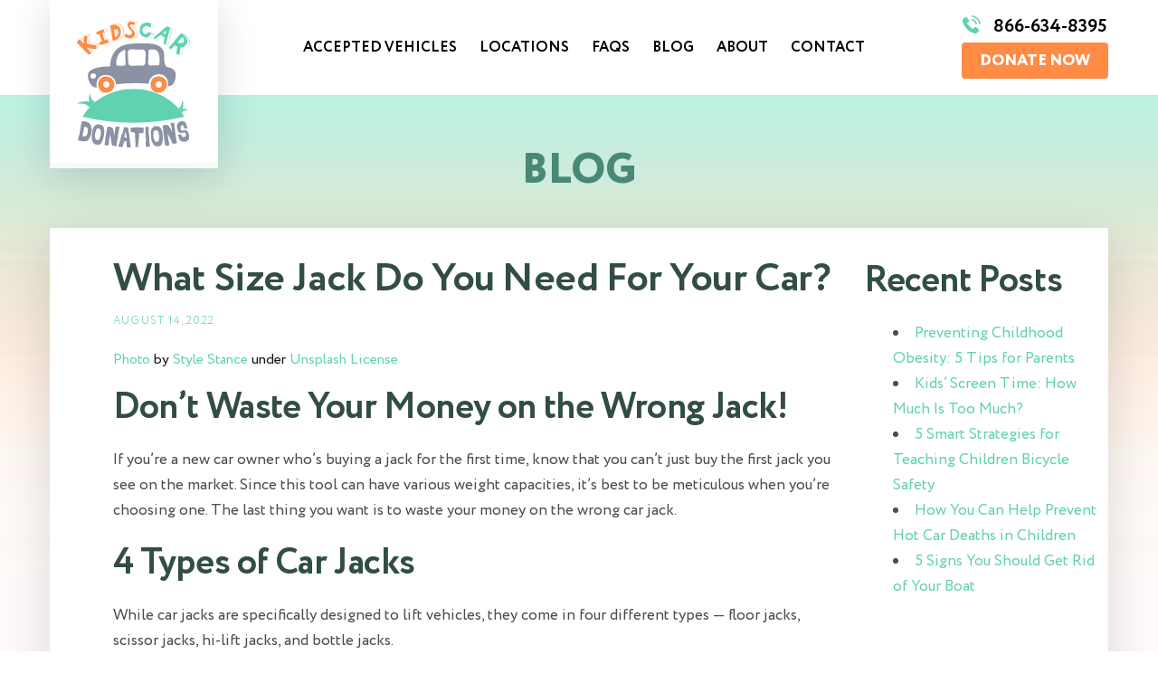

--- FILE ---
content_type: text/css
request_url: https://kidscardonations.org/wp-content/cache/autoptimize/css/autoptimize_e182cea8c9697d38eebf9a63258435b1.css
body_size: 26438
content:
img:is([sizes=auto i],[sizes^="auto," i]){contain-intrinsic-size:3000px 1500px}
img.wp-smiley,img.emoji{display:inline !important;border:none !important;box-shadow:none !important;height:1em !important;width:1em !important;margin:0 .07em !important;vertical-align:-.1em !important;background:0 0 !important;padding:0 !important}
:root{--wp-block-synced-color:#7a00df;--wp-block-synced-color--rgb:122,0,223;--wp-bound-block-color:var(--wp-block-synced-color);--wp-editor-canvas-background:#ddd;--wp-admin-theme-color:#007cba;--wp-admin-theme-color--rgb:0,124,186;--wp-admin-theme-color-darker-10:#006ba1;--wp-admin-theme-color-darker-10--rgb:0,107,160.5;--wp-admin-theme-color-darker-20:#005a87;--wp-admin-theme-color-darker-20--rgb:0,90,135;--wp-admin-border-width-focus:2px}@media (min-resolution:192dpi){:root{--wp-admin-border-width-focus:1.5px}}.wp-element-button{cursor:pointer}:root .has-very-light-gray-background-color{background-color:#eee}:root .has-very-dark-gray-background-color{background-color:#313131}:root .has-very-light-gray-color{color:#eee}:root .has-very-dark-gray-color{color:#313131}:root .has-vivid-green-cyan-to-vivid-cyan-blue-gradient-background{background:linear-gradient(135deg,#00d084,#0693e3)}:root .has-purple-crush-gradient-background{background:linear-gradient(135deg,#34e2e4,#4721fb 50%,#ab1dfe)}:root .has-hazy-dawn-gradient-background{background:linear-gradient(135deg,#faaca8,#dad0ec)}:root .has-subdued-olive-gradient-background{background:linear-gradient(135deg,#fafae1,#67a671)}:root .has-atomic-cream-gradient-background{background:linear-gradient(135deg,#fdd79a,#004a59)}:root .has-nightshade-gradient-background{background:linear-gradient(135deg,#330968,#31cdcf)}:root .has-midnight-gradient-background{background:linear-gradient(135deg,#020381,#2874fc)}:root{--wp--preset--font-size--normal:16px;--wp--preset--font-size--huge:42px}.has-regular-font-size{font-size:1em}.has-larger-font-size{font-size:2.625em}.has-normal-font-size{font-size:var(--wp--preset--font-size--normal)}.has-huge-font-size{font-size:var(--wp--preset--font-size--huge)}.has-text-align-center{text-align:center}.has-text-align-left{text-align:left}.has-text-align-right{text-align:right}.has-fit-text{white-space:nowrap!important}#end-resizable-editor-section{display:none}.aligncenter{clear:both}.items-justified-left{justify-content:flex-start}.items-justified-center{justify-content:center}.items-justified-right{justify-content:flex-end}.items-justified-space-between{justify-content:space-between}.screen-reader-text{border:0;clip-path:inset(50%);height:1px;margin:-1px;overflow:hidden;padding:0;position:absolute;width:1px;word-wrap:normal!important}.screen-reader-text:focus{background-color:#ddd;clip-path:none;color:#444;display:block;font-size:1em;height:auto;left:5px;line-height:normal;padding:15px 23px 14px;text-decoration:none;top:5px;width:auto;z-index:100000}html :where(.has-border-color){border-style:solid}html :where([style*=border-top-color]){border-top-style:solid}html :where([style*=border-right-color]){border-right-style:solid}html :where([style*=border-bottom-color]){border-bottom-style:solid}html :where([style*=border-left-color]){border-left-style:solid}html :where([style*=border-width]){border-style:solid}html :where([style*=border-top-width]){border-top-style:solid}html :where([style*=border-right-width]){border-right-style:solid}html :where([style*=border-bottom-width]){border-bottom-style:solid}html :where([style*=border-left-width]){border-left-style:solid}html :where(img[class*=wp-image-]){height:auto;max-width:100%}:where(figure){margin:0 0 1em}html :where(.is-position-sticky){--wp-admin--admin-bar--position-offset:var(--wp-admin--admin-bar--height,0px)}@media screen and (max-width:600px){html :where(.is-position-sticky){--wp-admin--admin-bar--position-offset:0px}}
:root{--wp--preset--aspect-ratio--square:1;--wp--preset--aspect-ratio--4-3:4/3;--wp--preset--aspect-ratio--3-4:3/4;--wp--preset--aspect-ratio--3-2:3/2;--wp--preset--aspect-ratio--2-3:2/3;--wp--preset--aspect-ratio--16-9:16/9;--wp--preset--aspect-ratio--9-16:9/16;--wp--preset--color--black:#000;--wp--preset--color--cyan-bluish-gray:#abb8c3;--wp--preset--color--white:#fff;--wp--preset--color--pale-pink:#f78da7;--wp--preset--color--vivid-red:#cf2e2e;--wp--preset--color--luminous-vivid-orange:#ff6900;--wp--preset--color--luminous-vivid-amber:#fcb900;--wp--preset--color--light-green-cyan:#7bdcb5;--wp--preset--color--vivid-green-cyan:#00d084;--wp--preset--color--pale-cyan-blue:#8ed1fc;--wp--preset--color--vivid-cyan-blue:#0693e3;--wp--preset--color--vivid-purple:#9b51e0;--wp--preset--gradient--vivid-cyan-blue-to-vivid-purple:linear-gradient(135deg,#0693e3 0%,#9b51e0 100%);--wp--preset--gradient--light-green-cyan-to-vivid-green-cyan:linear-gradient(135deg,#7adcb4 0%,#00d082 100%);--wp--preset--gradient--luminous-vivid-amber-to-luminous-vivid-orange:linear-gradient(135deg,#fcb900 0%,#ff6900 100%);--wp--preset--gradient--luminous-vivid-orange-to-vivid-red:linear-gradient(135deg,#ff6900 0%,#cf2e2e 100%);--wp--preset--gradient--very-light-gray-to-cyan-bluish-gray:linear-gradient(135deg,#eee 0%,#a9b8c3 100%);--wp--preset--gradient--cool-to-warm-spectrum:linear-gradient(135deg,#4aeadc 0%,#9778d1 20%,#cf2aba 40%,#ee2c82 60%,#fb6962 80%,#fef84c 100%);--wp--preset--gradient--blush-light-purple:linear-gradient(135deg,#ffceec 0%,#9896f0 100%);--wp--preset--gradient--blush-bordeaux:linear-gradient(135deg,#fecda5 0%,#fe2d2d 50%,#6b003e 100%);--wp--preset--gradient--luminous-dusk:linear-gradient(135deg,#ffcb70 0%,#c751c0 50%,#4158d0 100%);--wp--preset--gradient--pale-ocean:linear-gradient(135deg,#fff5cb 0%,#b6e3d4 50%,#33a7b5 100%);--wp--preset--gradient--electric-grass:linear-gradient(135deg,#caf880 0%,#71ce7e 100%);--wp--preset--gradient--midnight:linear-gradient(135deg,#020381 0%,#2874fc 100%);--wp--preset--font-size--small:13px;--wp--preset--font-size--medium:20px;--wp--preset--font-size--large:36px;--wp--preset--font-size--x-large:42px;--wp--preset--spacing--20:.44rem;--wp--preset--spacing--30:.67rem;--wp--preset--spacing--40:1rem;--wp--preset--spacing--50:1.5rem;--wp--preset--spacing--60:2.25rem;--wp--preset--spacing--70:3.38rem;--wp--preset--spacing--80:5.06rem;--wp--preset--shadow--natural:6px 6px 9px rgba(0,0,0,.2);--wp--preset--shadow--deep:12px 12px 50px rgba(0,0,0,.4);--wp--preset--shadow--sharp:6px 6px 0px rgba(0,0,0,.2);--wp--preset--shadow--outlined:6px 6px 0px -3px #fff,6px 6px #000;--wp--preset--shadow--crisp:6px 6px 0px #000}:where(.is-layout-flex){gap:.5em}:where(.is-layout-grid){gap:.5em}body .is-layout-flex{display:flex}.is-layout-flex{flex-wrap:wrap;align-items:center}.is-layout-flex>:is(*,div){margin:0}body .is-layout-grid{display:grid}.is-layout-grid>:is(*,div){margin:0}:where(.wp-block-columns.is-layout-flex){gap:2em}:where(.wp-block-columns.is-layout-grid){gap:2em}:where(.wp-block-post-template.is-layout-flex){gap:1.25em}:where(.wp-block-post-template.is-layout-grid){gap:1.25em}.has-black-color{color:var(--wp--preset--color--black) !important}.has-cyan-bluish-gray-color{color:var(--wp--preset--color--cyan-bluish-gray) !important}.has-white-color{color:var(--wp--preset--color--white) !important}.has-pale-pink-color{color:var(--wp--preset--color--pale-pink) !important}.has-vivid-red-color{color:var(--wp--preset--color--vivid-red) !important}.has-luminous-vivid-orange-color{color:var(--wp--preset--color--luminous-vivid-orange) !important}.has-luminous-vivid-amber-color{color:var(--wp--preset--color--luminous-vivid-amber) !important}.has-light-green-cyan-color{color:var(--wp--preset--color--light-green-cyan) !important}.has-vivid-green-cyan-color{color:var(--wp--preset--color--vivid-green-cyan) !important}.has-pale-cyan-blue-color{color:var(--wp--preset--color--pale-cyan-blue) !important}.has-vivid-cyan-blue-color{color:var(--wp--preset--color--vivid-cyan-blue) !important}.has-vivid-purple-color{color:var(--wp--preset--color--vivid-purple) !important}.has-black-background-color{background-color:var(--wp--preset--color--black) !important}.has-cyan-bluish-gray-background-color{background-color:var(--wp--preset--color--cyan-bluish-gray) !important}.has-white-background-color{background-color:var(--wp--preset--color--white) !important}.has-pale-pink-background-color{background-color:var(--wp--preset--color--pale-pink) !important}.has-vivid-red-background-color{background-color:var(--wp--preset--color--vivid-red) !important}.has-luminous-vivid-orange-background-color{background-color:var(--wp--preset--color--luminous-vivid-orange) !important}.has-luminous-vivid-amber-background-color{background-color:var(--wp--preset--color--luminous-vivid-amber) !important}.has-light-green-cyan-background-color{background-color:var(--wp--preset--color--light-green-cyan) !important}.has-vivid-green-cyan-background-color{background-color:var(--wp--preset--color--vivid-green-cyan) !important}.has-pale-cyan-blue-background-color{background-color:var(--wp--preset--color--pale-cyan-blue) !important}.has-vivid-cyan-blue-background-color{background-color:var(--wp--preset--color--vivid-cyan-blue) !important}.has-vivid-purple-background-color{background-color:var(--wp--preset--color--vivid-purple) !important}.has-black-border-color{border-color:var(--wp--preset--color--black) !important}.has-cyan-bluish-gray-border-color{border-color:var(--wp--preset--color--cyan-bluish-gray) !important}.has-white-border-color{border-color:var(--wp--preset--color--white) !important}.has-pale-pink-border-color{border-color:var(--wp--preset--color--pale-pink) !important}.has-vivid-red-border-color{border-color:var(--wp--preset--color--vivid-red) !important}.has-luminous-vivid-orange-border-color{border-color:var(--wp--preset--color--luminous-vivid-orange) !important}.has-luminous-vivid-amber-border-color{border-color:var(--wp--preset--color--luminous-vivid-amber) !important}.has-light-green-cyan-border-color{border-color:var(--wp--preset--color--light-green-cyan) !important}.has-vivid-green-cyan-border-color{border-color:var(--wp--preset--color--vivid-green-cyan) !important}.has-pale-cyan-blue-border-color{border-color:var(--wp--preset--color--pale-cyan-blue) !important}.has-vivid-cyan-blue-border-color{border-color:var(--wp--preset--color--vivid-cyan-blue) !important}.has-vivid-purple-border-color{border-color:var(--wp--preset--color--vivid-purple) !important}.has-vivid-cyan-blue-to-vivid-purple-gradient-background{background:var(--wp--preset--gradient--vivid-cyan-blue-to-vivid-purple) !important}.has-light-green-cyan-to-vivid-green-cyan-gradient-background{background:var(--wp--preset--gradient--light-green-cyan-to-vivid-green-cyan) !important}.has-luminous-vivid-amber-to-luminous-vivid-orange-gradient-background{background:var(--wp--preset--gradient--luminous-vivid-amber-to-luminous-vivid-orange) !important}.has-luminous-vivid-orange-to-vivid-red-gradient-background{background:var(--wp--preset--gradient--luminous-vivid-orange-to-vivid-red) !important}.has-very-light-gray-to-cyan-bluish-gray-gradient-background{background:var(--wp--preset--gradient--very-light-gray-to-cyan-bluish-gray) !important}.has-cool-to-warm-spectrum-gradient-background{background:var(--wp--preset--gradient--cool-to-warm-spectrum) !important}.has-blush-light-purple-gradient-background{background:var(--wp--preset--gradient--blush-light-purple) !important}.has-blush-bordeaux-gradient-background{background:var(--wp--preset--gradient--blush-bordeaux) !important}.has-luminous-dusk-gradient-background{background:var(--wp--preset--gradient--luminous-dusk) !important}.has-pale-ocean-gradient-background{background:var(--wp--preset--gradient--pale-ocean) !important}.has-electric-grass-gradient-background{background:var(--wp--preset--gradient--electric-grass) !important}.has-midnight-gradient-background{background:var(--wp--preset--gradient--midnight) !important}.has-small-font-size{font-size:var(--wp--preset--font-size--small) !important}.has-medium-font-size{font-size:var(--wp--preset--font-size--medium) !important}.has-large-font-size{font-size:var(--wp--preset--font-size--large) !important}.has-x-large-font-size{font-size:var(--wp--preset--font-size--x-large) !important}
/*! This file is auto-generated */
.wp-block-button__link{color:#fff;background-color:#32373c;border-radius:9999px;box-shadow:none;text-decoration:none;padding:calc(.667em + 2px) calc(1.333em + 2px);font-size:1.125em}.wp-block-file__button{background:#32373c;color:#fff;text-decoration:none}
.formhy{display:none}#cfscholarform{margin:20px auto;width:100%}#cfscholarform .error{font-size:14px}#cfscholarform fieldset{margin:0;padding:0;-webkit-border-radius:0px;-moz-border-radius:0px;border-radius:0}#cfscholarform ol{list-style-type:none;padding:0;margin:0;clear:both}#cfscholarform li.left_form{padding:0 0 12px;position:relative;float:left;width:100%;margin:0 0 5px}#cfscholarform li.right_form{padding:0 0 12px;position:relative;float:left;width:100%;margin:0 0 5px}#cfscholarform label{width:250px;display:inline-block;vertical-align:top}#cfscholarform fieldset input,#cfscholarform fieldset textarea,#cfscholarform fieldset select{display:inline-block;width:100%;border:1px solid #fff;padding:7px 26px 7px 7px;color:#000;outline:none;-webkit-background:0 0;-moz-transition:background-color 1s ease;-webkit-transition:background-color 1s ease;-o-transition:background-color 1s ease;transition:background-color 1s ease;-webkit-border-radius:0px;-moz-border-radius:0px;border-radius:0}#cfscholarform fieldset input:focus{border:1px solid #c0c3c4}#cfscholarform fieldset select{width:401px;padding:3px}#cfscholarform fieldset #postcode{padding:3px;width:400px}#cfscholarform fieldset input:invalid{background-color:#fff;border:1px solid #d9e0e2}#cfscholarform fieldset input:required{background:#fff url(//kidscardonations.org/wp-content/plugins/ncs_scholarship_form/ico_validation.png) no-repeat;background-color:#fff;border:1px solid #d9e0e2;background-position:right -25px;padding:7px 90px 7px 7px}#cfscholarform input:not([pattern]):required:invalid{background-color:#fff;border:1px solid #d9e0e2;background-position:right -25px;padding:7px 90px 7px 7px}#cfscholarform input[type=text]:focus:not([pattern]):required:invalid{background-color:#fff;border:1px solid #d9e0e2;background-position:right 6px;padding:7px 180px 7px 7px}#cfscholarform input:focus:required:invalid{background-position:right 6px;outline:none;padding:7px 180px 7px 7px}#cfscholarform .validation01{background:0 0;color:red;display:none;font-size:12px;padding:0;position:absolute;right:30px;text-align:right;top:8px;width:260px;z-index:100}#cfscholarform input:focus+.validation01{display:block}#cfscholarform input:focus:required:valid+.validation01{color:green}#cfscholarform input:focus:required:valid+.validation01 .invalid{display:none}#cfscholarform input:focus:required:invalid+.validation01 .valid{display:none}#cfscholarform input:required:valid{background-color:#fff;background-position:right -57px}#cfscholarform input:not([value=""]):invalid{background-position:right 6px !important}#cfscholarform input:not([value=""]):invalid+.validation01{display:block}#cfscholarform input:not([value=""]):invalid+.validation01 .valid{display:none}.cf_scholar_form input[type=submit]{padding:15px 30px;background-image:none!important;background-color:#ff8b44;cursor:pointer;border:1px solid #ff8b44;font-weight:700;color:#fff;border-radius:7px;-webkit-border-radius:7px;-moz-border-radius:7px;text-transform:uppercase}.cf_scholar_form input[type=submit]:active{padding:15px 30px;background-image:none!important;background-color:#ff8b44;cursor:pointer;border:1px solid #ff8b44;font-weight:700;color:#fff;border-radius:7px;-webkit-border-radius:7px;-moz-border-radius:7px;text-transform:uppercase}.cf_scholar_form input[type=submit]:focus{padding:15px 30px;background-image:none!important;background-color:#ff6d14;cursor:pointer;border:1px solid #ff6d14;font-weight:700;color:#fff;border-radius:7px;-webkit-border-radius:7px;-moz-border-radius:7px;text-transform:uppercase}.cf_scholar_form input[type=submit]:hover{padding:15px 30px;background-image:none!important;background-color:#ff6d14;color:#fff;cursor:pointer;border:1px solid #ff6d14;font-weight:700;color:#fff;border-radius:7px;-webkit-border-radius:7px;-moz-border-radius:7px;text-transform:uppercase}.cf_scholar_form input{border-radius:0;-webkit-border-radius:0px;-moz-border-radius:0px;background-image:url(//kidscardonations.org/wp-content/plugins/ncs_scholarship_form/required-bg.png);background-repeat:no-repeat;background-position:right;padding-right:90px;padding:7px;color:#333;font-size:14px;border:1px solid #d9e0e2}.cf_scholar_form input:focus{background-image:url(//kidscardonations.org/wp-content/plugins/ncs_scholarship_form/required-bg.png);background-repeat:no-repeat;background-position:right}#cfscholarform input::-webkit-input-placeholder,#cfscholarform input:-moz-placeholder{color:#7b7b7b;opacity:1;font-size:14px}.cf_scholar_form textarea{border-radius:0;-webkit-border-radius:0px;-moz-border-radius:0px;color:#000;padding:7px;background-color:#fff;width:100%;border:0;color:#333;font-size:14px;border:1px solid #d9e0e2!important}.cf_scholar_form textarea:focus{border:1px solid #c0c3c4;outline:none}.cf_scholar_form input::-webkit-input-placeholder{color:#7b7b7b;font-size:14px}.cf_scholar_form input:-moz-placeholder{color:#7b7b7b;opacity:1;font-size:14px}.cf_scholar_form input::-moz-placeholder{color:#7b7b7b;opacity:1;font-size:14px}.cf_scholar_form input:-ms-input-placeholder{color:#7b7b7b;font-size:14px}.cf_scholar_form textarea::-webkit-input-placeholder{color:#7b7b7b;font-size:14px}.cf_scholar_form textarea:-moz-placeholder{color:#7b7b7b;opacity:1;font-size:14px}.cf_scholar_form textarea::-moz-placeholder{color:#7b7b7b;opacity:1;font-size:14px}.cf_scholar_form textarea:-ms-input-placeholder{color:#7b7b7b;font-size:14px}@media (max-width:1024px){#cfscholarform li.left_form{padding:0 0 12px;position:relative;float:left;width:100%}#cfscholarform li.right_form{padding:0 0 12px;position:relative;float:left;width:100%}}}
.s-kids__photo{width:auto !important;max-width:169px !important}.wp-caption{width:100% !important}.header__logo{z-index:10}.strong-view.wpmtst-card-tino .wpmtst-testimonial-inner{background:#fff;padding:1em 1em 35px;text-align:left !important;border-radius:8px !important;border:1px solid #ccc;box-shadow:none !important}.strong-view.wpmtst-card-tino .wpmtst-testimonial-inner a{font-size:1.5em}.strong-view.wpmtst-card-tino .wpmtst-testimonial-content p,.wpmtst-testimonial-field,.testimonial-field{font-family:LinetoBook,sans-serif !important;letter-spacing:0 !important;font-size:.8em}h3.wpmtst-testimonial-heading{font-family:LinetoBook,sans-serif !important;letter-spacing:0 !important;font-size:.9em !important;font-weight:700;margin-top:15px}.strong-view.wpmtst-card-tino .wpmtst-testimonial-image{float:left !important;max-width:25% !important;padding-right:5px}.card-tino-rating img{width:auto;height:20px;position:absolute;bottom:10px;right:10px}.wpmtst-testimonial:hover{transform:scaleY(1.03) scaleX(1.05);transition-property:background-color,font-size,transform,color;transition-timing-function:ease-in-out;transition-duration:.35s}.wpmtst-testimonial{transform:scaleY(1) scaleX(1);transition-property:background-color,font-size,transform,color;transition-timing-function:ease-in-out;transition-duration:.35s}.strong-view .strong-content.strong-grid .wpmtst-testimonial{margin:0 0 20px auto !important}.strong-view.wpmtst-card-tino .wpmtst-testimonial-image img{border-radius:20px !important;width:35px;height:35px}.testimonial-name{font-weight:700!important}.testimonial-submit-date{color:#757575 !important}.page-id-23103 .content-area{background:#f5f5f5}.readmore-page.loadmore a{background-color:#ff8b44 !important;padding:15px;border:1px solid #fff;color:#fff}.strong-view .loadmore>a:focus{background-color:#ebb3df !important}.wpmtst-testimonial-field.testimonial-field.testimonial-name{margin-bottom:.15em !important}.wpmtst-testimonial-field.testimonial-field.testimonial-submit-date{margin-top:0;line-height:1.6}
html{line-height:1.15;-webkit-text-size-adjust:100%}body{margin:0}h1{margin:.67em 0;font-size:2em}hr{overflow:visible;-webkit-box-sizing:content-box;-moz-box-sizing:content-box;box-sizing:content-box;height:0}pre{font-family:monospace,monospace;font-size:1em}a{background-color:transparent}abbr[title]{text-decoration:underline;text-decoration:underline dotted;border-bottom:none}b,strong{font-weight:bolder}code,kbd,samp{font-family:monospace,monospace;font-size:1em}small{font-size:80%}sub,sup{position:relative;vertical-align:baseline;font-size:75%;line-height:0}sub{bottom:-.25em}sup{top:-.5em}img{border-style:none}button,input,optgroup,select,textarea{margin:0;font-family:inherit;font-size:100%;line-height:1.15}button,input{overflow:visible}button,select{text-transform:none}button,[type="button"],[type="reset"],[type="submit"]{-webkit-appearance:button}button::-moz-focus-inner,[type="button"]::-moz-focus-inner,[type="reset"]::-moz-focus-inner,[type="submit"]::-moz-focus-inner{padding:0;border-style:none}button:-moz-focusring,[type="button"]:-moz-focusring,[type="reset"]:-moz-focusring,[type="submit"]:-moz-focusring{outline:1px dotted ButtonText}fieldset{padding:.35em .75em .625em}legend{display:table;-webkit-box-sizing:border-box;-moz-box-sizing:border-box;box-sizing:border-box;max-width:100%;padding:0;white-space:normal;color:inherit}progress{vertical-align:baseline}textarea{overflow:auto}[type="checkbox"],[type="radio"]{-webkit-box-sizing:border-box;-moz-box-sizing:border-box;box-sizing:border-box;padding:0}[type="number"]::-webkit-inner-spin-button,[type="number"]::-webkit-outer-spin-button{height:auto}[type="search"]{outline-offset:-2px;-webkit-appearance:textfield}[type="search"]::-webkit-search-decoration{-webkit-appearance:none}::-webkit-file-upload-button{font:inherit;-webkit-appearance:button}details{display:block}summary{display:list-item}template{display:none}[hidden]{display:none}[tabindex="-1"]:focus{outline:none!important}button,[role="button"]{cursor:pointer}a,area,button,[role="button"],input,label,select,summary,textarea{-ms-touch-action:manipulation;touch-action:manipulation}::-moz-selection{background:#b3d4fc;text-shadow:none}::selection{background:#b3d4fc;text-shadow:none}audio,canvas,iframe,img,svg,video{vertical-align:middle}fieldset{margin:0;padding:0;border:0}textarea{resize:vertical}input,textarea{-webkit-appearance:none;-moz-appearance:none;appearance:none}a,button,input,:focus,:hover{-webkit-tap-highlight-color:rgba(0,0,0,0)}html{-webkit-box-sizing:border-box;-moz-box-sizing:border-box;box-sizing:border-box;min-width:320px;height:100%;margin:0;font-size:16px;-ms-overflow-style:scrollbar;-ms-text-size-adjust:100%}*,:before,:after{-webkit-box-sizing:inherit;-moz-box-sizing:inherit;box-sizing:inherit}body{position:relative;height:100%;-webkit-backface-visibility:hidden;-moz-backface-visibility:hidden;color:#111;background-color:#fff;font-family:"Circe",Arial,sans-serif;font-size:16px;-webkit-font-smoothing:subpixel-antialiased!important;line-height:1.2;-ms-backface-visibility:hidden}body:after{display:table;clear:both;content:""}.hidden{display:none}.clear{clear:both}h1,h2,h3,h4,h5,h6{margin:0 0 20px;letter-spacing:-.01em;word-wrap:break-word;word-break:break-word;color:#314d44;font-family:"Circe",Arial,sans-serif;font-weight:700;line-height:1.2;overflow-wrap:break-word}h1{letter-spacing:-.005em;font-size:44px}h2{font-size:40px}h3{font-size:33px}h4{font-size:27px}h5{font-size:24px}h6{font-size:20px}p,ul,ol,dl,blockquote,pre,address,figure,table{margin:0 0 20px}p{color:#4a4c4e;font-family:"Circe",Arial,sans-serif;font-size:17px;font-weight:400;line-height:1.68}ul li{color:#4a4c4e;font-family:"Circe",Arial,sans-serif;font-size:17px;font-weight:400;line-height:1.68}ol li{color:#4a4c4e;font-family:"Circe",Arial,sans-serif;font-size:17px;font-weight:400;line-height:1.68}a{-webkit-transition:all .2s ease;-moz-transition:all .2s ease;-o-transition:all .2s ease;transition:all .2s ease;text-decoration:none;color:#60d1b0}a:hover{text-decoration:none;color:#ff6d14}img{display:inline-block;max-width:100%;border:0;height:auto;}.align-left{float:left;margin:4px 50px 20px 0}.align-right{float:right;margin:4px 0 20px 50px}i,em{font-style:italic}b,strong{font-weight:700}ol,ul{padding-left:2em;list-style-position:inside}dt,dd{line-height:1.2}dt{font-weight:700}dd{margin-left:0}pre,code{overflow:hidden;white-space:pre-wrap;word-wrap:break-word;-moz-tab-size:4;-o-tab-size:4;tab-size:4;color:#111;font-family:"Consolas","Courier New","Nimbus Mono L",monospace;font-size:16px;line-height:1.6}pre{padding:1em;-webkit-border-radius:3px;-moz-border-radius:3px;border-radius:3px;background:#eee}q{quotes:"«" "»";font-style:italic}q q{quotes:"„" "“";font-style:italic}blockquote{margin:0 0 1.2em;padding:.6em}blockquote p:last-child,blockquote ul:last-child,blockquote ol:last-child{margin-bottom:0}blockquote p:first-child,blockquote ul:first-child,blockquote ol:first-child{margin-top:0}blockquote footer,blockquote small{display:block;font-size:80%;line-height:1.2}blockquote footer:before,blockquote small:before{content:"\2014 \00A0"}hr{display:block;height:1px;margin:1em 0;padding:0;border:0;border-top:1px solid #ccc}table{width:100%}.svg-icon{display:inline-block;width:1em;height:1em;fill:currentColor}.svg-icon--boats{width:1.125em;font-size:3rem}.svg-icon--cars{width:1.8484848484848em;font-size:2.0625rem}.svg-icon--facebook{width:1em;font-size:2.625rem}.svg-icon--faq-info{width:1em;font-size:2rem}.svg-icon--faq-pickup{width:1.2413793103448em;font-size:1.8125rem}.svg-icon--faq-title{width:1em;font-size:2rem}.svg-icon--faq-vehicles{width:1.4347826086957em;font-size:1.4375rem}.svg-icon--google-plus{width:1em;font-size:2.625rem}.svg-icon--motorcycles{width:1.6176470588235em;font-size:2.125rem}.svg-icon--other{width:.88888888888889em;font-size:2.8125rem}.svg-icon--phone{width:1em;font-size:1.375rem}.svg-icon--pinterest{width:1em;font-size:2.625rem}.svg-icon--process-contact{width:1em;font-size:3.3125rem}.svg-icon--process-schedule{width:1em;font-size:3.125rem}.svg-icon--process-tax{width:1.0909090909091em;font-size:2.75rem}.svg-icon--rvs{width:1.5952380952381em;font-size:2.625rem}.svg-icon--scroll-top{width:1.5555555555556em;font-size:1.125rem}.svg-icon--search{width:1em;font-size:1.625rem}.svg-icon--twitter{width:1em;font-size:2.625rem}.svg-icon--type-01{width:1em;font-size:6.125rem}.svg-icon--type-02{width:1em;font-size:6.125rem}.svg-icon--type-03{width:1em;font-size:6.125rem}.svg-icon--type-04{width:1em;font-size:6.125rem}.svg-icon--type-05{width:1em;font-size:6.125rem}.svg-icon--type-06{width:1em;font-size:6.125rem}.choices{position:relative;margin-bottom:24px;font-size:16px}.choices:focus{outline:none}.choices:last-child{margin-bottom:0}.choices.is-disabled .choices__inner,.choices.is-disabled .choices__input{cursor:not-allowed;-webkit-user-select:none;-moz-user-select:none;-ms-user-select:none;user-select:none;background-color:#eaeaea}.choices.is-disabled .choices__item{cursor:not-allowed}.choices[data-type*="select-one"]{cursor:pointer}.choices[data-type*="select-one"] .choices__inner{padding-bottom:7.5px}.choices[data-type*="select-one"] .choices__input{display:block;width:100%;margin:0;padding:10px;border-bottom:1px solid #ddd;background-color:#fff}.choices[data-type*="select-one"] .choices__button{position:absolute;top:50%;right:0;width:20px;height:100%;height:20px;margin-top:-10px;margin-right:25px;padding:0;opacity:.5;-webkit-border-radius:10em;-moz-border-radius:10em;border-radius:10em;background-image:url(//kidscardonations.org/assets/css/../../icons/cross-inverse.svg);-webkit-background-size:8px 8px;-moz-background-size:8px;-o-background-size:8px;background-size:8px}.choices[data-type*="select-one"] .choices__button:hover,.choices[data-type*="select-one"] .choices__button:focus{opacity:1}.choices[data-type*="select-one"] .choices__button:focus{-webkit-box-shadow:0 0 0 2px #00bcd4;-moz-box-shadow:0 0 0 2px #00bcd4;box-shadow:0 0 0 2px #00bcd4}.choices[data-type*="select-one"]:after{position:absolute;top:50%;right:11.5px;width:0;height:0;margin-top:-2.5px;content:"";pointer-events:none;border-width:5px;border-style:solid;border-color:#333 transparent transparent}.choices[data-type*="select-one"].is-open:after{margin-top:-7.5px;border-color:transparent transparent #333}.choices[data-type*="select-one"][dir="rtl"]:after{right:auto;left:11.5px}.choices[data-type*="select-one"][dir="rtl"] .choices__button{right:auto;left:0;margin-right:0;margin-left:25px}.choices[data-type*="select-multiple"] .choices__inner,.choices[data-type*="text"] .choices__inner{cursor:text}.choices[data-type*="select-multiple"] .choices__button,.choices[data-type*="text"] .choices__button{position:relative;display:inline-block;width:8px;padding-left:16px;opacity:.75;border-left:1px solid #008fa1;background-image:url(//kidscardonations.org/assets/css/../../icons/cross.svg);-webkit-background-size:8px 8px;-moz-background-size:8px;-o-background-size:8px;background-size:8px;line-height:1;margin:0 -4px 0 8px}.choices[data-type*="select-multiple"] .choices__button:hover,.choices[data-type*="select-multiple"] .choices__button:focus,.choices[data-type*="text"] .choices__button:hover,.choices[data-type*="text"] .choices__button:focus{opacity:1}.choices__inner{display:inline-block;overflow:hidden;width:100%;min-height:44px;padding:7.5px 7.5px 3.75px;vertical-align:top;border:1px solid #ddd;-webkit-border-radius:2.5px;-moz-border-radius:2.5px;border-radius:2.5px;background-color:#f9f9f9;font-size:14px}.is-focused .choices__inner,.is-open .choices__inner{border-color:#b7b7b7}.is-open .choices__inner{-webkit-border-radius:2.5px 2.5px 0 0;-moz-border-radius:2.5px 2.5px 0 0;border-radius:2.5px 2.5px 0 0}.is-flipped.is-open .choices__inner{-webkit-border-radius:0 0 2.5px 2.5px;-moz-border-radius:0 0 2.5px 2.5px;border-radius:0 0 2.5px 2.5px}.choices__list{margin:0;padding-left:0;list-style:none}.choices__list--single{display:inline-block;width:100%;padding:4px 16px 4px 4px}[dir="rtl"] .choices__list--single{padding-right:4px;padding-left:16px}.choices__list--single .choices__item{width:100%}.choices__list--multiple{display:inline}.choices__list--multiple .choices__item{display:inline-block;margin-right:3.75px;margin-bottom:3.75px;padding:4px 10px;vertical-align:middle;word-break:break-all;color:#fff;border:1px solid #00a5bb;-webkit-border-radius:20px;-moz-border-radius:20px;border-radius:20px;background-color:#00bcd4;font-size:12px;font-weight:500}.choices__list--multiple .choices__item[data-deletable]{padding-right:5px}[dir="rtl"] .choices__list--multiple .choices__item{margin-right:0;margin-left:3.75px}.choices__list--multiple .choices__item.is-highlighted{border:1px solid #008fa1;background-color:#00a5bb}.is-disabled .choices__list--multiple .choices__item{border:1px solid #919191;background-color:#aaa}.choices__list--dropdown{position:absolute;z-index:1;top:100%;display:none;overflow:hidden;width:100%;margin-top:-1px;word-break:break-all;border:1px solid #ddd;-webkit-border-bottom-right-radius:2.5px;-moz-border-radius-bottomright:2.5px;border-bottom-right-radius:2.5px;-webkit-border-bottom-left-radius:2.5px;-moz-border-radius-bottomleft:2.5px;border-bottom-left-radius:2.5px;background-color:#fff}.choices__list--dropdown.is-active{display:block}.is-open .choices__list--dropdown{border-color:#b7b7b7}.is-flipped .choices__list--dropdown{top:auto;bottom:100%;margin-top:0;margin-bottom:-1px;-webkit-border-radius:.25rem .25rem 0 0;-moz-border-radius:.25rem .25rem 0 0;border-radius:.25rem .25rem 0 0}.choices__list--dropdown .choices__list{position:relative;overflow:auto;-webkit-overflow-scrolling:touch;max-height:300px;will-change:scroll-position}.choices__list--dropdown .choices__item{position:relative;padding:10px;font-size:14px}[dir="rtl"] .choices__list--dropdown .choices__item{text-align:right}.choices__list--dropdown .choices__item--selectable.is-highlighted{background-color:#f2f2f2}.choices__list--dropdown .choices__item--selectable.is-highlighted:after{opacity:.5}.choices__item{cursor:default}.choices__item--selectable{cursor:pointer}.choices__item--disabled{cursor:not-allowed;-webkit-user-select:none;-moz-user-select:none;-ms-user-select:none;user-select:none;opacity:.5}.choices__heading{padding:10px;color:gray;border-bottom:1px solid #f7f7f7;font-size:12px;font-weight:600}.choices__button{cursor:pointer;text-indent:-9999px;border:0;background-color:transparent;background-repeat:no-repeat;background-position:center;-webkit-appearance:none;-moz-appearance:none;appearance:none}.choices__button:focus{outline:none}.choices__input{display:inline-block;max-width:100%;margin-bottom:5px;padding:4px 0 4px 2px;vertical-align:baseline;border:0;-webkit-border-radius:0;-moz-border-radius:0;border-radius:0;background-color:#f9f9f9;font-size:14px}.choices__input:focus{outline:0}[dir="rtl"] .choices__input{padding-right:2px;padding-left:0}.choices__placeholder{opacity:.5}.choices__inner{position:relative;min-height:37px;padding:9px 0 6px 15px;color:#616773;border:1px solid #d9e0e2;-webkit-border-radius:0;-moz-border-radius:0;border-radius:0;background-color:#fff;font-family:"Circe",Arial,sans-serif;font-size:15px;font-weight:300;line-height:20px}.choices__inner::before{position:absolute;top:0;right:0;display:block;width:28px;height:37px;content:"";background-color:#f2f3f4}.is-open .choices__inner,.is-focused .choices__inner{border-color:#aaa;-webkit-border-radius:0;-moz-border-radius:0;border-radius:0}.choices__list--single{padding:0}.choices__list--dropdown .choices__item--selectable:after{display:none}.choices[data-type*="select-one"]:after{position:absolute;top:50%;right:11px;display:block;width:7px;height:7px;margin-top:-6px;content:"";-webkit-transform:rotate(45deg);-moz-transform:rotate(45deg);-ms-transform:rotate(45deg);-o-transform:rotate(45deg);transform:rotate(45deg);pointer-events:none;border-width:1px;border-style:none solid solid none;border-color:#bcc1c4}.choices[data-type*="select-one"].is-open:after{position:absolute;top:50%;right:11px;display:block;width:7px;height:7px;margin-top:-2px;content:"";-webkit-transform:rotate(45deg);-moz-transform:rotate(45deg);-ms-transform:rotate(45deg);-o-transform:rotate(45deg);transform:rotate(45deg);pointer-events:none;border-width:1px;border-style:solid none none solid;border-color:#bcc1c4}.choices[data-type*=select-one] .choices__input{border:none;border-bottom:1px solid #f2f3f4;font-size:14px}.choices__list--dropdown .choices__item[data-value="-"]{display:none}.choices.is-open .choices__list--dropdown{z-index:100}*,:before,:after{-webkit-box-sizing:border-box;-moz-box-sizing:border-box;box-sizing:border-box}.accordion{margin:0;padding:0;list-style:none}.accordion> li{margin:0}.accordion> li:before{position:absolute;content:"\200B"}.accordion__heading{margin:-1px 0 0;border:1px solid #4464c2;font-size:inherit}.accordion__trigger{position:relative;z-index:2;display:block;width:100%;margin:0;padding:.5em 2em .5em 1em;cursor:pointer;text-align:left;color:#4464c2;border:none;-webkit-border-radius:0;-moz-border-radius:0;border-radius:0;background-color:#fafafa;-webkit-box-shadow:none;-moz-box-shadow:none;box-shadow:none;font-size:inherit;-webkit-appearance:none}.accordion__trigger:after{position:absolute;top:0;right:1em;bottom:0;width:0;height:0;margin:auto;content:"";-webkit-transition:-webkit-transform .2s ease-in-out;-moz-transition:transform .2s ease-in-out,-moz-transform .2s ease-in-out;-o-transition:transform .2s ease-in-out,-o-transform .2s ease-in-out;transition:-webkit-transform .2s ease-in-out;transition:transform .2s ease-in-out;transition:transform .2s ease-in-out,-webkit-transform .2s ease-in-out,-moz-transform .2s ease-in-out,-o-transform .2s ease-in-out;-webkit-transform:rotate(0deg);-moz-transform:rotate(0deg);-ms-transform:rotate(0deg);-o-transform:rotate(0deg);transform:rotate(0deg);-webkit-transform-origin:center center;-moz-transform-origin:center center;-ms-transform-origin:center center;-o-transform-origin:center center;transform-origin:center center;border-top:.5em solid #222;border-right:.4em solid transparent;border-left:.4em solid transparent}.accordion__trigger:hover:after,.accordion__trigger:focus:after,.accordion__trigger[aria-expanded="true"]:after{border-top-color:#fff}.accordion__trigger[aria-expanded="true"]:after{-webkit-transform:rotate(180deg);-moz-transform:rotate(180deg);-ms-transform:rotate(180deg);-o-transform:rotate(180deg);transform:rotate(180deg)}.accordion__trigger:hover,.accordion__trigger:focus{color:#fff;outline:none;background-color:#0e3b5e}.accordion__trigger:focus{-webkit-box-shadow:inset 0 0 0 2px #1e82d1;-moz-box-shadow:inset 0 0 0 2px #1e82d1;box-shadow:inset 0 0 0 2px #1e82d1}.accordion__trigger[aria-disabled="true"]:hover{cursor:not-allowed;color:#fff;background-color:#1b75bc}.accordion__trigger[aria-disabled="true"]:focus{background-color:#0a2a42}.accordion__panel{position:relative;z-index:1;visibility:hidden;overflow:hidden;max-height:0;padding:.001em 1.25em;background-color:inherit}.accordion__panel--transition{-webkit-transition:max-height .2s ease-in-out,padding-top .2s ease-in-out,padding-bottom .2s ease-in-out;-moz-transition:max-height .2s ease-in-out,padding-top .2s ease-in-out,padding-bottom .2s ease-in-out;-o-transition:max-height .2s ease-in-out,padding-top .2s ease-in-out,padding-bottom .2s ease-in-out;transition:max-height .2s ease-in-out,padding-top .2s ease-in-out,padding-bottom .2s ease-in-out}.accordion__panel> :last-child{margin-bottom:0}.accordion__panel[aria-hidden="false"]{visibility:visible;overflow:auto;max-height:100vh;padding:1.25em}.accordion__trigger[aria-expanded="true"]{color:#fff;background:#1b75bc}.tns-outer{padding:0!important}.tns-outer [hidden]{display:none!important}.tns-outer [aria-controls],.tns-outer [data-action]{cursor:pointer}.tns-slider{-webkit-transition:all 0;-moz-transition:all 0;-o-transition:all 0;transition:all 0}.tns-slider> div,.tns-slider> li{-webkit-box-sizing:border-box;-moz-box-sizing:border-box;box-sizing:border-box}.tns-horizontal.tns-subpixel{white-space:nowrap}.tns-horizontal.tns-subpixel> div,.tns-horizontal.tns-subpixel> li{display:inline-block;vertical-align:top;white-space:normal;text-align:center}.tns-horizontal.tns-no-subpixel:after{display:table;clear:both;content:""}.tns-horizontal.tns-no-subpixel> div,.tns-horizontal.tns-no-subpixel> li{float:left;margin-right:-100%}.tns-no-calc{position:relative;left:0}.tns-gallery{position:relative;left:0;min-height:1px}.tns-gallery> div,.tns-gallery> li{position:absolute;left:-100%;-webkit-transition:transform 0s,opacity 0;-webkit-transition:opacity 0s,-webkit-transform 0;-moz-transition:transform 0s,opacity 0;-moz-transition:transform 0s,opacity 0s,-moz-transform 0;-o-transition:transform 0s,opacity 0s,-o-transform 0;transition:opacity 0s,-webkit-transform 0;transition:transform 0s,opacity 0;transition:transform 0s,opacity 0s,-webkit-transform 0s,-moz-transform 0s,-o-transform 0}.tns-gallery> .tns-moving{-webkit-transition:all .25s;-moz-transition:all .25s;-o-transition:all .25s;transition:all .25s}.tns-lazy-img{-webkit-transition:opacity .6s;-moz-transition:opacity .6s;-o-transition:opacity .6s;transition:opacity .6s;opacity:.6}.tns-lazy-img.loaded{opacity:1}.tns-ah{-webkit-transition:height 0;-moz-transition:height 0;-o-transition:height 0;transition:height 0}.tns-ovh{overflow:hidden}.tns-visually-hidden{position:absolute;left:-10000em}.tns-transparent{visibility:hidden;opacity:0}.tns-fadeIn{z-index:0;opacity:1;filter:alpha(opacity=100)}.tns-normal,.tns-fadeOut{z-index:-1;opacity:0;filter:alpha(opacity=0)}.tns-t-subp2{position:relative;overflow:hidden;width:310px;height:10px;margin:0 auto}.tns-t-ct{position:absolute;right:0;width:2333.3333333%;width:-webkit-calc(100% * 70 / 3);width:-moz-calc(100% * 70 / 3);width:calc(100% * 70 / 3)}.tns-t-ct:after{display:table;clear:both;content:""}.tns-t-ct> div{float:left;width:1.4285714%;width:-webkit-calc(100% / 70);width:-moz-calc(100% / 70);width:calc(100% / 70);height:10px}.button{position:relative;display:-webkit-inline-box;display:-webkit-inline-flex;display:-moz-inline-box;display:-ms-inline-flexbox;display:inline-flex;flex-flow:row nowrap;justify-content:center;align-items:center;padding:11px 20px 9px;cursor:pointer;-webkit-transition:all .2s ease;-moz-transition:all .2s ease;-o-transition:all .2s ease;transition:all .2s ease;text-align:center;text-decoration:none;text-transform:uppercase;color:#fff;border:none;-webkit-border-radius:4px;-moz-border-radius:4px;border-radius:4px;background-color:#ff8b44;font-family:"Circe",Arial,sans-serif;font-size:16px;font-weight:700;line-height:20px;-webkit-align-items:center;-webkit-box-align:center;-moz-box-align:center;-webkit-box-pack:center;-moz-box-pack:center;-ms-flex-align:center;-webkit-flex-flow:row nowrap;-ms-flex-flow:row nowrap;-ms-flex-pack:center;-webkit-justify-content:center}.button--smal{min-height:15px;-webkit-border-radius:5px;-moz-border-radius:5px;border-radius:5px;font-family:"Circe",Arial,sans-serif;font-size:11px;line-height:10px}.button:hover{text-decoration:none;color:#fff;background-color:#ff6d14}.button--bold{font-family:"Circe-ExtraBold",Arial,sans-serif;font-size:17px}.button--big{min-height:72px;-webkit-border-radius:5px;-moz-border-radius:5px;border-radius:5px;font-family:"Circe-ExtraBold",Arial,sans-serif;font-size:17px;line-height:21px}.ie .button--big{display:block;min-height:1px;padding-top:20px;padding-bottom:20px}.button--gray{color:#a6acb0;background-color:#f2f3f4}.button--gray:hover{color:#9da4a8;background-color:#e5e7e9}.button--green{background-color:#60d1b0}.button--green:hover{background-color:#3dc79e}.button__caption{flex:0 1 auto;-webkit-box-flex:0;-moz-box-flex:0;-webkit-flex:0 1 auto;-ms-flex:0 1 auto}.button__svg-icon{position:relative;top:-1px;display:inline-block;flex:0 0 auto;margin-right:12px;-webkit-box-flex:0;-moz-box-flex:0;-webkit-flex:0 0 auto;-ms-flex:0 0 auto}.button__icon{display:inline-block;flex:0 0 auto;margin-right:12px;-webkit-box-flex:0;-moz-box-flex:0;-webkit-flex:0 0 auto;-ms-flex:0 0 auto}.button-menu{position:relative;display:inline-block;width:30px;height:24px;padding:0;cursor:pointer;-webkit-transition:all .2s ease;-moz-transition:all .2s ease;-o-transition:all .2s ease;transition:all .2s ease;border-width:4px;border-style:solid none;border-color:#60d2b1;-webkit-border-radius:1px;-moz-border-radius:1px;border-radius:1px;background-color:transparent}.button-menu::before{position:absolute;top:6px;left:0;display:block;width:20px;height:4px;content:"";-webkit-transition:all .2s ease;-moz-transition:all .2s ease;-o-transition:all .2s ease;transition:all .2s ease;-webkit-border-radius:1px;-moz-border-radius:1px;border-radius:1px;background-color:#60d2b1}.button-menu:hover{border-color:#ff8b44}.button-menu:hover::before{width:100%;background-color:#ff8b44}.field{display:block;width:100%}.field__label{display:block;margin-bottom:10px;color:#0e0e12;font-family:"Circe",Arial,sans-serif;font-size:16px;font-weight:400;line-height:18px}.field__label span{color:#ff8b44;font-family:Tahoma,Arial,sans-serif}.field__label--hidden{color:transparent}.field__helpers{margin-top:6px}.field__hint{margin:0;color:#999;font-family:"Circe",Arial,sans-serif;font-size:12px;font-weight:400;line-height:18px}.field__input{position:relative}.field__input .wpcf7-not-valid-tip{display:block;margin-top:2px}.field__input input,.field__input textarea,.field__input select{width:100%}.field__input input,.field__input textarea{padding:8px 15px;-webkit-transition:all .2s ease;-moz-transition:all .2s ease;-o-transition:all .2s ease;transition:all .2s ease;color:#111;border:1px solid #d9e0e2;-webkit-border-radius:2px;-moz-border-radius:2px;border-radius:2px;background-color:#fff;font-family:"Circe",Arial,sans-serif;font-size:15px;font-weight:300;line-height:19px}.field__input input:focus,.field__input textarea:focus{border-color:#aaa;outline:none}.field__input input::-webkit-input-placeholder,.field__input textarea::-webkit-input-placeholder{opacity:1;color:#bbbbc3}.field__input input:-moz-placeholder,.field__input textarea:-moz-placeholder{opacity:1;color:#bbbbc3}.field__input input::-moz-placeholder,.field__input textarea::-moz-placeholder{opacity:1;color:#bbbbc3}.field__input input:-ms-input-placeholder,.field__input textarea:-ms-input-placeholder{opacity:1;color:#bbbbc3}.field__input input:input-placeholder,.field__input textarea:input-placeholder{opacity:1;color:#bbbbc3}.ios .field__input input,.ios .field__input textarea{font-size:16px}.field--error .field__input input,.field--error .field__input textarea{border-color:#c99;background-color:#fee}.field--error .field__input input::-webkit-input-placeholder,.field--error .field__input textarea::-webkit-input-placeholder{opacity:1;color:#c99}.field--error .field__input input:-moz-placeholder,.field--error .field__input textarea:-moz-placeholder{opacity:1;color:#c99}.field--error .field__input input::-moz-placeholder,.field--error .field__input textarea::-moz-placeholder{opacity:1;color:#c99}.field--error .field__input input:-ms-input-placeholder,.field--error .field__input textarea:-ms-input-placeholder{opacity:1;color:#c99}.field--error .field__input input:input-placeholder,.field--error .field__input textarea:input-placeholder{opacity:1;color:#c99}.field__input input{height:37px}.field--search .field__input input{height:72px;padding:25px 80px 25px 40px;color:#2a3632;border:none;-webkit-border-radius:20px;-moz-border-radius:20px;border-radius:20px;background-color:#f5f8f7;font-family:"Circe",Arial,sans-serif;font-size:20px;font-weight:300;line-height:20px}.field--search .field__input input::-webkit-input-placeholder{opacity:1;color:#2a3632}.field--search .field__input input:-moz-placeholder{opacity:1;color:#2a3632}.field--search .field__input input::-moz-placeholder{opacity:1;color:#2a3632}.field--search .field__input input:-ms-input-placeholder{opacity:1;color:#2a3632}.field--search .field__input input:input-placeholder{opacity:1;color:#2a3632}.ios .field--search .field__input input{font-size:16px}.field__input textarea{height:97px;resize:none}.field__error{margin:5px 0 -5px;color:#c00;font-family:"Circe",Arial,sans-serif;font-size:14px;font-weight:400;line-height:1.2}.field--type-file{position:relative;display:inline-block;overflow:hidden;width:100%;cursor:pointer}.field--type-file input{position:absolute;top:0;right:0;left:0;width:100%;height:100%;cursor:pointer;-webkit-transform:scale(20);-moz-transform:scale(20);-ms-transform:scale(20);-o-transform:scale(20);transform:scale(20);letter-spacing:10em;opacity:0}.field__btn-file{position:relative;display:inline-block;width:100%;padding:3px 0 3px 28px;cursor:pointer;-webkit-transition:all .2s ease;-moz-transition:all .2s ease;-o-transition:all .2s ease;transition:all .2s ease;text-align:left;pointer-events:none;color:#616773;border:none;background-color:transparent;font-family:"Circe",Arial,sans-serif;font-size:16px;font-weight:400;line-height:20px}.field__btn-file span{border-bottom:1px solid #d7e7f8}.field__btn-file::before{position:absolute;top:2px;left:0;width:21px;height:21px;content:"+";text-align:center;color:#fff;-webkit-border-radius:50%;-moz-border-radius:50%;border-radius:50%;background-color:#60d1b0;font-family:"Circe",Arial,sans-serif;font-size:20px;font-weight:700;line-height:25px}.hidden-option{display:none}.field--type-radio-card{position:relative;display:block}.field--type-radio-card input{display:none;margin:0;padding:0;opacity:0}.field--type-radio-card .field__label{position:relative;display:block;width:100%;height:137px;margin:0;padding:95px 2px 5px;cursor:pointer;-webkit-user-select:none;-moz-user-select:none;-ms-user-select:none;user-select:none;-webkit-transition:all .2s ease;-moz-transition:all .2s ease;-o-transition:all .2s ease;transition:all .2s ease;background-color:rgba(139,146,165,.82);-webkit-touch-callout:none}.form-donate--home .field--type-radio-card .field__label{background-color:rgba(66,87,80,.82)}.field--type-radio-card .field__label:hover{background-color:#ff8b44}.field--type-radio-card .field__label-icon{position:absolute;top:55px;left:50%;-webkit-transform:translate(-50%,-50%);-moz-transform:translate(-50%,-50%);-ms-transform:translate(-50%,-50%);-o-transform:translate(-50%,-50%);transform:translate(-50%,-50%);fill:#fff}.field--type-radio-card .field__label-caption{display:block;margin:0;text-align:center;text-transform:uppercase;color:#fff;font-family:"Circe",Arial,sans-serif;font-size:17px;font-weight:700;line-height:1}.field--type-radio-card input:checked+ .field__label{background-color:#ff8b44}.logo{display:inline-block;width:186px;height:186px;padding:23px 30px;background-color:#fff;-webkit-box-shadow:0 9px 40px rgba(5,12,28,.15),inset 0 -6px 0 rgba(246,248,249,.75);-moz-box-shadow:0 9px 40px rgba(5,12,28,.15),inset 0 -6px 0 rgba(246,248,249,.75);box-shadow:0 9px 40px rgba(5,12,28,.15),inset 0 -6px 0 rgba(246,248,249,.75)}.logo__img{display:block;max-width:100%;height:auto;border:none}.logo__img-mob{display:none}.phone{display:-webkit-box;display:-webkit-flex;display:-moz-box;display:-ms-flexbox;display:flex;align-items:center;color:#60d2b1;-webkit-align-items:center;-webkit-box-align:center;-moz-box-align:center;-ms-flex-align:center}.phone:hover{color:#60d2b1}.phone .svg-icon{position:relative;top:-3px;display:inline-block;margin-right:13px;-webkit-transition:all .2s ease;-moz-transition:all .2s ease;-o-transition:all .2s ease;transition:all .2s ease;vertical-align:middle;fill:#60d2b1}.phone:hover{color:#ff6d14}.phone:hover .svg-icon{fill:#60d2b1}.phone__caption{display:inline-block;-webkit-transition:all .2s ease;-moz-transition:all .2s ease;-o-transition:all .2s ease;transition:all .2s ease;vertical-align:middle;text-transform:uppercase;color:#000;font-family:"Circe",Arial,sans-serif;font-size:20px;font-weight:700;line-height:24px}.phone:hover .phone__caption{color:#ff6d14}.phone--footer .phone__caption{color:#fff;font-size:22px}.scroll-top{position:fixed;z-index:200;right:40px;bottom:40px;display:block;width:46px;height:46px;padding:0;cursor:pointer;-webkit-transition:background-color .3s ease,opacity 1s ease;-moz-transition:background-color .3s ease,opacity 1s ease;-o-transition:background-color .3s ease,opacity 1s ease;transition:background-color .3s ease,opacity 1s ease;pointer-events:none;opacity:0;border:none;-webkit-border-radius:50%;-moz-border-radius:50%;border-radius:50%;background-color:#ff8b44}.scroll-top--visible{pointer-events:auto;opacity:1}.scroll-top .svg-icon{position:absolute;top:50%;left:50%;-webkit-transform:translate(-50%,-55%);-moz-transform:translate(-50%,-55%);-ms-transform:translate(-50%,-55%);-o-transform:translate(-50%,-55%);transform:translate(-50%,-55%);fill:#fff}.scroll-top:hover{background-color:#ff6d14}.artwork{position:absolute;z-index:100;display:block;max-width:100%;height:auto;border:none}.artwork--1{z-index:50;top:300px;left:-70px;-webkit-animation:artwork-1 20s ease infinite;-moz-animation:artwork-1 20s ease infinite;-o-animation:artwork-1 20s ease infinite;animation:artwork-1 20s ease infinite; display:none;}.artwork--2{top:-260px;right:-35px;-webkit-animation:artwork-2 60s ease infinite;-moz-animation:artwork-2 60s ease infinite;-o-animation:artwork-2 60s ease infinite;animation:artwork-2 60s ease infinite;display:none;}.artwork--3{top:-112px;left:-30px;-webkit-animation:artwork-3 40s ease infinite;-moz-animation:artwork-3 40s ease infinite;-o-animation:artwork-3 40s ease infinite;animation:artwork-3 40s ease infinite;display:none;}.artwork--4{top:-50px;right:-162px;-webkit-animation:artwork-4 50s ease infinite;-moz-animation:artwork-4 50s ease infinite;-o-animation:artwork-4 50s ease infinite;animation:artwork-4 50s ease infinite;display:none;}.artwork--5{top:300px;left:-120px;-webkit-animation:artwork-inner-left 50s ease infinite;-moz-animation:artwork-inner-left 50s ease infinite;-o-animation:artwork-inner-left 50s ease infinite;animation:artwork-inner-left 50s ease infinite;display:none;}.artwork--5.artwork--about{top:420px}.artwork--5.artwork--accepted-vehicles{top:278px}.artwork--5.artwork--partners{top:234px}.artwork--5.artwork--faqs{top:400px}.artwork--5.artwork--blog{top:560px}.artwork--5.artwork--blog-post{top:630px;top:630px}.artwork--5.artwork--vehicle-titles{top:204px}.artwork--5.artwork--information{top:730px}.artwork--6{top:700px;right:-153px;-webkit-animation:artwork-inner-right 70s ease infinite;-moz-animation:artwork-inner-right 70s ease infinite;-o-animation:artwork-inner-right 70s ease infinite;animation:artwork-inner-right 70s ease infinite;display:none;}.artwork--6.artwork--about{top:748px}.artwork--6.artwork--accepted-vehicles{top:750px}.artwork--6.artwork--partners{top:766px}.artwork--6.artwork--faqs{top:637px}.artwork--6.artwork--blog{top:950px}.artwork--6.artwork--blog-post{top:910px}.artwork--6.artwork--vehicle-titles{top:470px}.artwork--6.artwork--information{top:955px}.states{position:relative;display:block}.states--dividers::after{position:absolute;top:75px;left:50%;width:1px;height:114px;content:"";background-color:#f0f2f6}.states__states{position:relative;display:block;margin:0;padding:0;list-style:none;-webkit-column-count:4;-moz-column-count:4;column-count:4}.states--dividers .states__states::before,.states--dividers .states__states::after{position:absolute;top:75px;width:1px;height:114px;content:"";background-color:#f0f2f6}.states--dividers .states__states::before{left:25%}.states--dividers .states__states::after{left:75%}.states__state{display:block;margin:0 0 8px;padding:0;text-align:center;color:#787f90;font-family:"Circe",Arial,sans-serif;font-size:17px;font-weight:400;line-height:1.2}.tags{display:block}.tags a{display:inline-block;margin-right:6px;text-decoration:none;color:#56585a;font-family:"Circe",Arial,sans-serif;font-size:14px;font-weight:300;line-height:1.4}.tags a:hover{text-decoration:none;color:#ff6d14}.tags a[data-size="2"]{font-size:18px;font-weight:700}.tags a[data-size="3"]{font-size:24px;font-weight:400}.tags a[data-size="4"]{font-weight:400;line-height:28px}.tags a[data-size="5"]{font-size:30px;font-weight:400}.numbers{display:block;padding:60px 70px 50px;background-color:#fff;background-image:url(//kidscardonations.org/assets/css/../img/numbers-bg.jpg);background-repeat:no-repeat;background-position:center center;-webkit-background-size:cover;-moz-background-size:cover;-o-background-size:cover;background-size:cover}.numbers__items{display:-webkit-box;display:-webkit-flex;display:-moz-box;display:-ms-flexbox;display:flex;flex-flow:row wrap;margin:0 0 -40px;padding:0;list-style:none;-webkit-flex-flow:row wrap;-ms-flex-flow:row wrap}.numbers__item{position:relative;display:block;flex:0 0 25%;max-width:25%;margin:0 0 40px;padding:0;-webkit-box-flex:0;-moz-box-flex:0;-webkit-flex:0 0 25%;-ms-flex:0 0 25%}.numbers__item::after{position:absolute;top:-20px;right:0;display:block;width:1px;height:115px;content:"";background-color:rgba(255,255,255,.44)}.numbers__item:nth-child(2)::after{top:20px}.numbers__item:nth-child(4)::after{display:none}    .numbers__item_33{position:relative;display:block;flex:0 0 33%;max-width:33%;margin:0 0 40px;padding:0;-webkit-box-flex:0;-moz-box-flex:0;-webkit-flex:0 0 33%;-ms-flex:0 0 33%}.numbers__item_33::after{position:absolute;top:-20px;right:0;display:block;width:1px;height:115px;content:"";background-color:rgba(255,255,255,.44)}.numbers__item_33:nth-child(2)::after{top:20px}.numbers__item_33:nth-child(4)::after{display:none}.numbers__number{position:relative;display:block;margin:0 0 15px;text-align:center;letter-spacing:-.025em;color:#60d1b0;font-family:"Circe",Arial,sans-serif;font-size:72px;font-weight:700;line-height:.7}.numbers__item:nth-child(even) .numbers__number{color:#ff8b44}.numbers__item_33:nth-child(even) .numbers__number{color:#ff8b44}.numbers__label{display:block;margin:0;text-align:center;letter-spacing:-.01em;color:#202f2a;font-family:"Circe",Arial,sans-serif;font-size:18px;font-weight:400;line-height:1.2}.call-to-action{position:relative;display:block;padding:0;background-color:#fff;-webkit-box-shadow:0 16px 54px rgba(2,6,13,.14);-moz-box-shadow:0 16px 54px rgba(2,6,13,.14);box-shadow:0 16px 54px rgba(2,6,13,.14)}.call-to-action--min{-webkit-box-shadow:none;-moz-box-shadow:none;box-shadow:none}.call-to-action::before,.call-to-action::after{position:absolute;left:0;display:block;width:100%;height:13px;content:"";background-image:url(//kidscardonations.org/assets/css/../img/stripe-horizontal.png);background-repeat:repeat-x;background-position:18px 0}.call-to-action::before{top:0}.call-to-action::after{bottom:0}.call-to-action__wrapper{position:relative;display:block;padding:70px 40px}.call-to-action--horizontal .call-to-action__wrapper{padding-top:80px}.call-to-action--min .call-to-action__wrapper{padding-top:60px;padding-bottom:60px}.call-to-action__wrapper::before,.call-to-action__wrapper::after{position:absolute;top:0;bottom:0;display:block;width:13px;content:"";background-image:url(//kidscardonations.org/assets/css/../img/stripe-vertical.png);background-repeat:repeat-y}.call-to-action__wrapper::before{left:0;background-position:0 14px}.call-to-action__wrapper::after{right:0;background-position:0 3px}.call-to-action__title{display:block;margin:0 0 25px;text-align:center;letter-spacing:-.005em;color:#314d44;font-family:"Circe",Arial,sans-serif;font-size:40px;font-weight:700;line-height:1.1}.call-to-action--horizontal .call-to-action__main{display:-webkit-box;display:-webkit-flex;display:-moz-box;display:-ms-flexbox;display:flex;flex-flow:row wrap;justify-content:center;align-items:center;margin:0 -9px;-webkit-align-items:center;-webkit-box-align:center;-moz-box-align:center;-webkit-box-pack:center;-moz-box-pack:center;-ms-flex-align:center;-webkit-flex-flow:row wrap;-ms-flex-flow:row wrap;-ms-flex-pack:center;-webkit-justify-content:center}.call-to-action__text{display:block;flex:0 1 auto;margin:0 0 25px;text-align:center;color:#74777b;font-family:"Circe",Arial,sans-serif;font-size:22px;font-weight:300;line-height:1.25;-webkit-box-flex:0;-moz-box-flex:0;-webkit-flex:0 1 auto;-ms-flex:0 1 auto}.call-to-action--horizontal .call-to-action__text{margin:15px 18px}.call-to-action__text a{display:inline-block;text-decoration:none;color:#030311;font-weight:400}.call-to-action__text a:hover{text-decoration:none;color:#ff6d14}.call-to-action__button{display:-webkit-box;display:-webkit-flex;display:-moz-box;display:-ms-flexbox;display:flex;max-width:290px;margin:0 auto}.call-to-action--horizontal .call-to-action__button{flex:0 1 290px;margin-right:18px;margin-left:18px;-webkit-box-flex:0;-moz-box-flex:0;-webkit-flex:0 1 290px;-ms-flex:0 1 290px}.faq{display:block}.faq .accordion__heading{border:none}.faq__question{margin:1px 0 0;position:relative;display:block;width:100%;padding:11px 10px 9px 52px;cursor:pointer;-webkit-transition:all .2s ease;-moz-transition:all .2s ease;-o-transition:all .2s ease;transition:all .2s ease;text-align:left;color:#4a4c4e;border:none;border-right:32px solid #eff0f3;background-color:#f5f6f7;font-family:"Circe",Arial,sans-serif;font-size:18px;font-weight:300;line-height:20px}.faq__question::before{position:absolute;top:11px;left:27px;display:inline-block;margin-right:12px;content:"Q.";-webkit-transition:all .2s ease;-moz-transition:all .2s ease;-o-transition:all .2s ease;transition:all .2s ease;color:#8b92a5;font-size:16px;font-weight:400}.faq__question::after{position:absolute;top:50%;right:-18px;display:block;width:6px;height:6px;margin-top:-5px;content:"";-webkit-transition:border-color .2s ease;-moz-transition:border-color .2s ease;-o-transition:border-color .2s ease;transition:border-color .2s ease;-webkit-transform:rotate(45deg);-moz-transform:rotate(45deg);-ms-transform:rotate(45deg);-o-transform:rotate(45deg);transform:rotate(45deg);border-width:1px;border-style:none solid solid none;border-color:#8b92a5}.faq__question[aria-expanded=true],.faq__question:focus,.faq__question:hover{color:#fff;border-right-color:#4ebe9e;background-color:#60d2b1;-webkit-box-shadow:none;-moz-box-shadow:none;box-shadow:none;font-weight:700}.faq__question[aria-expanded=true]::before,.faq__question:focus::before,.faq__question:hover::before{color:#fff}.faq__question[aria-expanded=true]::after,.faq__question:focus::after,.faq__question:hover::after{border-color:#fff}.faq__question[aria-expanded=true]::after{margin-top:-1px;border-style:solid none none solid}.faq__question:hover a{color:#fff!important;font-weight:700!important}.faq__question a{color:#4a4c4e!important;font-weight:300!important}.faq__answer{display:none;width:100%;padding:20px;border:1px solid #e7eced;border-top:none;color:#4a4c4e;font-family:"Circe",Arial,sans-serif;font-size:17px;font-weight:400;line-height:1.68}.faq__answer ul{margin-bottom:0}.faq__answer p{margin-bottom:20px}.faq__answer p:last-child{margin-bottom:0}.faq .accordion__panel[aria-hidden=false]{padding:22px 42px 22px 28px}.share{display:-webkit-box;display:-webkit-flex;display:-moz-box;display:-ms-flexbox;display:flex;flex-flow:row wrap;align-items:center;padding:9px 22px 5px;-webkit-border-radius:20px;-moz-border-radius:20px;border-radius:20px;background-color:#f5f7f8;-webkit-align-items:center;-webkit-box-align:center;-moz-box-align:center;-ms-flex-align:center;-webkit-flex-flow:row wrap;-ms-flex-flow:row wrap}.share__button{display:inline-block;flex:0 0 auto;margin:0 15px 4px 0;color:#111;font-family:"Circe",Arial,sans-serif;font-size:17px;font-weight:700;line-height:42px;-webkit-box-flex:0;-moz-box-flex:0;-webkit-flex:0 0 auto;-ms-flex:0 0 auto}.share__button:last-child{margin-right:0}.share__button .svg-icon{display:inline-block;margin-right:10px}.share__button--facebook{color:#4c6aa7}.share__button--facebook:hover{color:#4c6aa7}.share__button--twitter{color:#3e90cf}.share__button--twitter:hover{color:#3e90cf}.share__button--google-plus{color:#c84034}.share__button--google-plus:hover{color:#c84034}.share__button--pinterest{color:#ee1b22}.share__button--pinterest:hover{color:#ee1b22}.share__button:hover .share__caption{text-decoration:underline}.insert{display:-webkit-box;display:-webkit-flex;display:-moz-box;display:-ms-flexbox;display:flex;flex-flow:row nowrap;align-items:flex-start;padding:25px 50px 25px 7px;border-top:1px solid #f0e1d8;border-bottom:1px solid #f0e1d8;-webkit-align-items:flex-start;-webkit-box-align:start;-moz-box-align:start;-ms-flex-align:start;-webkit-flex-flow:row nowrap;-ms-flex-flow:row nowrap}.insert__icon{display:block;flex:0 0 auto;width:50px;height:50px;margin-top:2px;margin-right:30px;-webkit-box-flex:0;-moz-box-flex:0;-webkit-flex:0 0 auto;-ms-flex:0 0 auto}.insert__content{flex:0 1 100%;max-width:100%;-webkit-box-flex:0;-moz-box-flex:0;-webkit-flex:0 1 100%;-ms-flex:0 1 100%}.insert__content p{display:block;margin:0 0 15px;color:#4f4131;font-family:"Circe",Arial,sans-serif;font-size:16px;font-weight:400;line-height:1.68}.insert__content p:last-child{margin-bottom:0}.insert__author{margin:0 0 10px;text-transform:uppercase;color:#478975;font-family:"Circe",Arial,sans-serif;font-size:9px;font-weight:400;line-height:1.1}.pagination{display:block}.pagination__container{display:-webkit-box;display:-webkit-flex;display:-moz-box;display:-ms-flexbox;display:flex;flex-flow:row nowrap;justify-content:center;align-items:center;width:100%;margin:-5px 0;-webkit-align-items:center;-webkit-box-align:center;-moz-box-align:center;-webkit-box-pack:center;-moz-box-pack:center;-ms-flex-align:center;-webkit-flex-flow:row nowrap;-ms-flex-flow:row nowrap;-ms-flex-pack:center;-webkit-justify-content:center}.pagination__prev,.pagination__next{display:inline-block;flex:0 0 auto;text-decoration:none;color:#626466;font-family:"Circe",Arial,sans-serif;font-size:15px;font-weight:400;line-height:21px;-webkit-box-flex:0;-moz-box-flex:0;-webkit-flex:0 0 auto;-ms-flex:0 0 auto}.pagination__prev:hover,.pagination__next:hover{text-decoration:underline;color:#626466}.pagination__prev{position:relative;padding-left:20px}.pagination__prev::before{position:absolute;top:50%;left:1px;display:block;width:8px;height:8px;margin-top:-5px;content:"";-webkit-transform:rotate(45deg);-moz-transform:rotate(45deg);-ms-transform:rotate(45deg);-o-transform:rotate(45deg);transform:rotate(45deg);border-width:2px;border-style:none none solid solid;border-color:#60d2b1}.pagination__next{position:relative;padding-right:20px}.pagination__next::before{position:absolute;top:50%;right:1px;display:block;width:8px;height:8px;margin-top:-5px;content:"";-webkit-transform:rotate(45deg);-moz-transform:rotate(45deg);-ms-transform:rotate(45deg);-o-transform:rotate(45deg);transform:rotate(45deg);border-width:2px;border-style:solid solid none none;border-color:#60d2b1}.pagination__pages{display:-webkit-box;display:-webkit-flex;display:-moz-box;display:-ms-flexbox;display:flex;flex-flow:row wrap;justify-content:center;align-items:center;padding:0 70px;-webkit-align-items:center;-webkit-box-align:center;-moz-box-align:center;-webkit-box-pack:center;-moz-box-pack:center;-ms-flex-align:center;-webkit-flex-flow:row wrap;-ms-flex-flow:row wrap;-ms-flex-pack:center;-webkit-justify-content:center}.pagination__page{display:block;flex:0 0 auto;min-width:44px;height:44px;margin:5px 3px;padding:0 3px;text-align:center;letter-spacing:-.01em;color:#314d44;font-family:"Circe",Arial,sans-serif;font-size:24px;font-weight:400;line-height:46px;-webkit-box-flex:0;-moz-box-flex:0;-webkit-flex:0 0 auto;-ms-flex:0 0 auto}.pagination__page:hover{text-decoration:underline;color:#314d44;font-weight:400}.pagination__page.active{color:#fff;background-color:#ff8b44;font-weight:700}.pagination__page:hover.active{text-decoration:none}.pagination__dots{display:block;flex:0 0 auto;width:44px;height:44px;margin:5px 3px;text-align:center;letter-spacing:-.01em;color:#314d44;font-family:"Circe",Arial,sans-serif;font-size:24px;font-weight:400;line-height:46px;-webkit-box-flex:0;-moz-box-flex:0;-webkit-flex:0 0 auto;-ms-flex:0 0 auto}.pagination__dots::before{display:inline-block;content:"...";text-align:center}.menu-main{display:block}.menu-main__items{display:-webkit-box;display:-webkit-flex;display:-moz-box;display:-ms-flexbox;display:flex;flex-flow:row wrap;justify-content:center;align-items:center;margin:0;padding:0;list-style:none;-webkit-align-items:center;-webkit-box-align:center;-moz-box-align:center;-webkit-box-pack:center;-moz-box-pack:center;-ms-flex-align:center;-webkit-flex-flow:row wrap;-ms-flex-flow:row wrap;-ms-flex-pack:center;-webkit-justify-content:center}.menu-main__items li.on .menu-main__subitems{display:block!important;height:auto!important}.menu-main__subitems .menu-main__subitems a{opacity:.8!important;font-size:17px!important}.menu-main__subitems .menu-main__subitems{margin-bottom:10px}.menu-item{position:relative;flex:0 0 auto;margin:0;padding:20px 0;-webkit-box-flex:0;-moz-box-flex:0;-webkit-flex:0 0 auto;-ms-flex:0 0 auto}.menu-item:not(:last-child){margin-right:25px}.menu-item a{display:block;padding:0;text-decoration:none;text-transform:uppercase;color:#000;font-family:"Circe",Arial,sans-serif;font-size:16px;font-weight:700;line-height:20px}.menu-item a:hover,.menu-item:hover .menu-item a{text-decoration:none;color:#ff6d14}.menu-main__mob-toggle{display:none}.menu-main__subitems{position:absolute;z-index:100;top:60px;left:0;display:none;flex:none;width:260px;margin:0;padding:10px 0;list-style:none;-webkit-box-flex:0;-moz-box-flex:0;-webkit-flex:none;-ms-flex:none}.menu-main__subitems::before{position:absolute;top:0;right:20px;bottom:0;left:0;content:"";background-color:#8d94a7}.menu-item> .menu-main__subitems::after{position:absolute;top:-8px;left:17px;width:26px;height:8px;content:"";border-width:0 13px 8px;border-style:solid;border-color:transparent transparent #8d94a7}.menu-main__subitems li> .menu-main__subitems{top:-10px;left:260px}.menu-main__subitems li> .menu-main__subitems::after{position:absolute;top:15px;left:-8px;width:8px;height:26px;content:"";border-width:13px 8px 13px 0;border-style:solid;border-color:transparent #8d94a7 transparent transparent}.menu-main__subitems li{position:relative;display:block;margin:0!important;padding:0 20px 0 0}.menu-main__subitems a{position:relative;display:block;padding:10px 40px 10px 25px;color:#fff;background-color:#8d94a7;font-family:"Circe",Arial,sans-serif;font-size:17px;font-weight:400;line-height:20px;text-transform:initial;color:#fff!important}.menu-main__subitems a:hover,.menu-main__subitems li:hover> a{color:#fff;background-color:#585f71;font-weight:700}.menu-main__subitem--has-submenu> .menu-main__sublink::after{position:absolute;top:50%;right:20px;display:block;width:5px;height:5px;margin-top:-3px;content:"";-webkit-transform:rotate(45deg);-moz-transform:rotate(45deg);-ms-transform:rotate(45deg);-o-transform:rotate(45deg);transform:rotate(45deg);border-width:1px;border-style:solid solid none none;border-color:#ff8b44}.menu-footer{display:block}.menu-footer__items{display:-webkit-box;display:-webkit-flex;display:-moz-box;display:-ms-flexbox;display:flex;flex-flow:row wrap;justify-content:center;align-items:center;margin:0;padding:0;list-style:none;-webkit-align-items:center;-webkit-box-align:center;-moz-box-align:center;-webkit-box-pack:center;-moz-box-pack:center;-ms-flex-align:center;-webkit-flex-flow:row wrap;-ms-flex-flow:row wrap;-ms-flex-pack:center;-webkit-justify-content:center}.menu-footer__item{display:inline-block;flex:0 1 auto;margin:0 33px;padding:0;text-transform:uppercase;color:#fff;font-family:"Circe",Arial,sans-serif;font-size:14px;font-weight:700;line-height:24px;-webkit-box-flex:0;-moz-box-flex:0;-webkit-flex:0 1 auto;-ms-flex:0 1 auto}.menu-footer__item a{text-decoration:none;color:#fff}.menu-footer__item a:hover{color:#ff6d14}.menu-links{display:block}.menu-links__items{display:block;margin:0;padding:0;list-style:none}.menu-links__item{position:relative;display:block;margin:0 0 9px;padding:0;color:#b1b1b1;font-family:"Circe",Arial,sans-serif;font-size:14px;font-weight:400;line-height:1.1}.menu-links--dots .menu-links__item{padding-left:10px}.menu-links--dots .menu-links__item::before{position:absolute;top:5px;left:0;display:block;width:2px;height:2px;content:"";-webkit-border-radius:50%;-moz-border-radius:50%;border-radius:50%;background-color:#ff8b44}.menu-links__item a{display:block;text-decoration:none;color:#b1b1b1}.menu-links__item a:hover{text-decoration:none;color:#ff6d14}.menu-links__subitems{display:block;margin:0;padding:9px 0 0 10px;list-style:none}.menu-links__subitem{position:relative;margin:0 0 9px;padding:0;padding-left:10px;color:#b1b1b1;font-family:"Circe",Arial,sans-serif;font-size:14px;font-weight:400;line-height:1.1}.menu-links__subitem::before{position:absolute;top:5px;left:0;display:block;width:2px;height:2px;content:"";-webkit-border-radius:50%;-moz-border-radius:50%;border-radius:50%;background-color:#ff8b44}.menu-titles{display:block}.menu-titles__items{display:block;max-height:170px;margin:0;margin:0;padding:0;list-style:none;-webkit-column-count:7;-moz-column-count:7;column-count:7}.menu-titles__item{display:inline-block;flex:0 0 auto;margin:0 30px 0 0;padding:0;color:#b1b1b1;font-family:"Circe",Arial,sans-serif;font-size:12px;font-weight:700;line-height:20px;-webkit-box-flex:0;-moz-box-flex:0;-webkit-flex:0 0 auto;-ms-flex:0 0 auto}.menu-titles__item a{text-decoration:none;color:#b1b1b1}.menu-titles__item a:hover,.menu-titles__item a.active{text-decoration:none;color:#ff8b44;font-family:"Circe-ExtraBold",Arial,sans-serif;font-weight:700}.menu-types{display:block}.menu-types__links{display:-webkit-box;display:-webkit-flex;display:-moz-box;display:-ms-flexbox;display:flex;flex-flow:row wrap;justify-content:center;margin:0 -10px;padding:0;-webkit-box-pack:center;-moz-box-pack:center;-webkit-flex-flow:row wrap;-ms-flex-flow:row wrap;-ms-flex-pack:center;-webkit-justify-content:center}.menu-types__links_4 .menu-types__link{width:-webkit-calc(50% - 20px);width:-moz-calc(50% - 20px);width:calc(50% - 20px)}.menu-types__link{display:-webkit-box;display:-webkit-flex;display:-moz-box;display:-ms-flexbox;display:flex;flex-flow:row wrap;justify-content:center;align-items:center;width:-webkit-calc(33.33% - 20px);width:-moz-calc(33.33% - 20px);width:calc(33.33% - 20px);min-height:57px;margin:0 10px 20px;padding:10px 20px 8px;text-align:center;text-decoration:none;color:#326254;border:1px solid #c5ddd6;-webkit-border-radius:19px;-moz-border-radius:19px;border-radius:19px;background-color:#edf4f2;font-family:"Circe",Arial,sans-serif;font-size:19px;font-weight:700;line-height:21px;-webkit-align-items:center;-webkit-box-align:center;-moz-box-align:center;-webkit-box-pack:center;-moz-box-pack:center;-ms-flex-align:center;-webkit-flex-flow:row wrap;-ms-flex-flow:row wrap;-ms-flex-pack:center;-webkit-justify-content:center}.menu-types__link:hover{color:#fff;border-color:#49bb9a;background-color:#49bb9a}.menu-categories{display:block}.menu-categories__items{display:block;margin:0;padding:0;list-style:none}.menu-categories__item{display:block;margin:0 0 13px;padding:0;text-transform:uppercase;color:#4a4c4e;font-family:"Circe",Arial,sans-serif;font-size:14px;font-weight:400;line-height:1.1}.menu-categories__item:last-child{margin-bottom:0}.menu-categories__item a{color:#4a4c4e}.menu-categories__item a:hover{text-decoration:none;color:#ff6d14}.menu-categories__item a.active{color:#ff8b44;font-weight:700}.menu-archives{display:block}.menu-archives__items{display:block;margin:0;padding:0;list-style:none}.menu-archives__item{display:block;margin:0 0 14px;padding:0;color:#56585a;font-family:"Circe",Arial,sans-serif;font-size:15px;font-weight:400;line-height:36px;line-height:1.1}.menu-archives__item:last-child{margin-bottom:0}.menu-archives__link{display:inline-block;margin-right:6px;text-decoration:none;color:#56585a}.menu-archives__link:hover{text-decoration:none;color:#ff6d14}.menu-archives__count{display:inline-block;color:#858585;font-size:12px;font-weight:300}.form-donate{display:block}.form-donate__top{display:-webkit-box;display:-webkit-flex;display:-moz-box;display:-ms-flexbox;display:flex;flex-flow:row wrap;justify-content:space-between;max-width:970px;margin:0 auto 35px;-webkit-box-pack:justify;-moz-box-pack:justify;-webkit-flex-flow:row wrap;-ms-flex-flow:row wrap;-ms-flex-pack:justify;-webkit-justify-content:space-between}.form-donate--home .form-donate__top{margin-bottom:50px}.form-donate__field-type{width:-webkit-calc(20% - 30px);width:-moz-calc(20% - 30px);width:calc(20% - 30px)}.form-donate__main{display:block}.form-donate--home .form-donate__main{position:relative;z-index:20;padding:30px 30px 35px;background-color:#fff;-webkit-box-shadow:0 16px 54px rgba(2,6,13,.15),inset 0 -6px 0 rgba(246,248,249,.75);-moz-box-shadow:0 16px 54px rgba(2,6,13,.15),inset 0 -6px 0 rgba(246,248,249,.75);box-shadow:0 16px 54px rgba(2,6,13,.15),inset 0 -6px 0 rgba(246,248,249,.75)}.form-donate__arrow-left{position:absolute;z-index:50;top:-73px;left:-40px;display:block;max-width:100%;height:auto}.form-donate__arrow-right{position:absolute;z-index:50;top:275px;right:-40px;display:block;max-width:100%;height:auto}.form-donate__steps{display:-webkit-box;display:-webkit-flex;display:-moz-box;display:-ms-flexbox;display:flex;flex-flow:row nowrap;justify-content:center;align-items:center;max-width:830px;margin:0 auto 25px;padding:0;list-style:none;counter-reset:steps;text-align:center;-webkit-align-items:center;-webkit-box-align:center;-moz-box-align:center;-webkit-box-pack:center;-moz-box-pack:center;-ms-flex-align:center;-webkit-flex-flow:row nowrap;-ms-flex-flow:row nowrap;-ms-flex-pack:center;-webkit-justify-content:center}.form-donate__step{display:inline-block;flex:0 0 auto;margin:0;padding:0;vertical-align:middle;letter-spacing:-.025em;color:#c6cbcd;font-family:"Circe",Arial,sans-serif;font-size:18px;font-weight:400;line-height:35px;-webkit-box-flex:0;-moz-box-flex:0;-webkit-flex:0 0 auto;-ms-flex:0 0 auto}.form-donate__step::before{display:inline-block;width:35px;height:35px;margin-right:10px;content:counter(steps);counter-increment:steps;text-align:center;vertical-align:middle;color:#c6cbcd;-webkit-border-radius:50%;-moz-border-radius:50%;border-radius:50%;background-color:#f2f3f4;font-family:"Circe",Arial,sans-serif;font-size:18px;font-weight:400;line-height:38px}.form-donate__step:not(:last-child)::after{display:inline-block;width:59px;height:1px;margin-right:15px;margin-left:15px;content:"";vertical-align:middle;background-color:#ced5df}.form-donate__step.active{color:#000}.form-donate__step.active::before{color:#fff;background-color:#60d1b0}.form-donate__page{display:none;width:100%;max-width:830px;margin:0 auto}.form-donate__page.active{display:block}.form-donate__buttons{display:-webkit-box;display:-webkit-flex;display:-moz-box;display:-ms-flexbox;display:flex;flex-flow:row nowrap;justify-content:space-between;align-items:center;margin-top:15px;-webkit-align-items:center;-webkit-box-align:center;-moz-box-align:center;-webkit-box-pack:justify;-moz-box-pack:justify;-ms-flex-align:center;-webkit-flex-flow:row nowrap;-ms-flex-flow:row nowrap;-ms-flex-pack:justify;-webkit-justify-content:space-between}.form-donate__next{display:block;width:100%}.form-donate__back,.form-donate__submit{display:block;width:-webkit-calc(50% - 15px);width:-moz-calc(50% - 15px);width:calc(50% - 15px)}.form-donate__back::before{position:relative;top:-1px;display:inline-block;width:8px;height:8px;margin-right:10px;content:"";-webkit-transition:all .2s ease;-moz-transition:all .2s ease;-o-transition:all .2s ease;transition:all .2s ease;-webkit-transform:rotate(45deg);-moz-transform:rotate(45deg);-ms-transform:rotate(45deg);-o-transform:rotate(45deg);transform:rotate(45deg);border-width:2px;border-style:none none solid solid;border-color:#a6acb0}.form-donate__foot{display:-webkit-box;display:-webkit-flex;display:-moz-box;display:-ms-flexbox;display:flex;flex-flow:row wrap;justify-content:center;align-items:center;padding-top:20px;-webkit-align-items:center;-webkit-box-align:center;-moz-box-align:center;-webkit-box-pack:center;-moz-box-pack:center;-ms-flex-align:center;-webkit-flex-flow:row wrap;-ms-flex-flow:row wrap;-ms-flex-pack:center;-webkit-justify-content:center}.form-donate__label{display:block;flex:0 0 auto;max-width:100%;height:auto;margin:0 10px;-webkit-box-flex:0;-moz-box-flex:0;-webkit-flex:0 0 auto;-ms-flex:0 0 auto}.form-donate__fields{display:-webkit-box;display:-webkit-flex;display:-moz-box;display:-ms-flexbox;display:flex;flex-flow:row wrap;justify-content:space-between;align-items:flex-start;-webkit-align-items:flex-start;-webkit-box-align:start;-moz-box-align:start;-webkit-box-pack:justify;-moz-box-pack:justify;-ms-flex-align:start;-webkit-flex-flow:row wrap;-ms-flex-flow:row wrap;-ms-flex-pack:justify;-webkit-justify-content:space-between}.form-donate__field{width:-webkit-calc(33.33% - 35px);width:-moz-calc(33.33% - 35px);width:calc(33.33% - 35px);margin-bottom:15px}.form-donate__field--2{width:-webkit-calc(66.66% - 20px);width:-moz-calc(66.66% - 20px);width:calc(66.66% - 20px)}.form-donate__field--4{width:-webkit-calc(25% - 20px);width:-moz-calc(25% - 20px);width:calc(25% - 20px);margin-bottom:15px}.form-donate__field--5{width:-webkit-calc(50% - 20px);width:-moz-calc(50% - 20px);width:calc(50% - 20px);margin-bottom:15px}.form-donate__field--3{width:100%;margin-bottom:15px;}.form-partner{display:block;padding-bottom:40px}.form-partner__fields{display:-webkit-box;display:-webkit-flex;display:-moz-box;display:-ms-flexbox;display:flex;flex-flow:row wrap;justify-content:space-between;align-items:flex-start;-webkit-align-items:flex-start;-webkit-box-align:start;-moz-box-align:start;-webkit-box-pack:justify;-moz-box-pack:justify;-ms-flex-align:start;-webkit-flex-flow:row wrap;-ms-flex-flow:row wrap;-ms-flex-pack:justify;-webkit-justify-content:space-between}.form-partner__field{width:-webkit-calc(33.33% - 35px);width:-moz-calc(33.33% - 35px);width:calc(33.33% - 35px);margin-bottom:15px}.form-partner__field--wide{width:100%}.form-partner__submit{width:100%;margin-top:0}.form-search{display:block;width:100%}.form-search__container{position:relative;display:block}.form-search__submit{position:absolute;top:50%;right:27px;display:block;width:30px;height:30px;margin-top:-15px;border:none;background-color:transparent}.form-search__submit .svg-icon{-webkit-transition:all .2s ease;-moz-transition:all .2s ease;-o-transition:all .2s ease;transition:all .2s ease;fill:#478975}.form-search__submit:hover .svg-icon{fill:#ff6d14}.c-post{display:block}.c-post__picture{overflow:hidden;margin-bottom:25px;border:10px solid #f6f6f7;background-color:#60d1b0}.c-post--min .c-post__picture{margin-bottom:15px}.c-post__picture img{display:block;width:100%;height:auto;margin:0;-webkit-transition:-webkit-transform .5s ease;-moz-transition:transform .5s ease,-moz-transform .5s ease;-o-transition:transform .5s ease,-o-transform .5s ease;transition:-webkit-transform .5s ease;transition:transform .5s ease;transition:transform .5s ease,-webkit-transform .5s ease,-moz-transform .5s ease,-o-transform .5s ease;border:none}.c-post:hover .c-post__picture img{-webkit-transform:scale(1.03);-moz-transform:scale(1.03);-ms-transform:scale(1.03);-o-transform:scale(1.03);transform:scale(1.03)}.c-post__title{margin:0;padding:0 30px;-webkit-transition:all .2s ease;-moz-transition:all .2s ease;-o-transition:all .2s ease;transition:all .2s ease;text-align:center;letter-spacing:-.01em;color:#666a74;font-family:"Circe",Arial,sans-serif;font-size:19px;font-weight:700;line-height:1.42}.c-post:hover .c-post__title{color:#ff6d14}.c-post--min .c-post__title{padding:0;font-size:15px}.c-post-big{display:-webkit-box;display:-webkit-flex;display:-moz-box;display:-ms-flexbox;display:flex;flex-flow:row nowrap;align-items:flex-start;padding-bottom:30px;border-bottom:1px solid #f3f3f3;-webkit-align-items:flex-start;-webkit-box-align:start;-moz-box-align:start;-ms-flex-align:start;-webkit-flex-flow:row nowrap;-ms-flex-flow:row nowrap}.c-post-big__picture{flex:0 0 200px;margin:0;padding:0;-webkit-box-flex:0;-moz-box-flex:0;-webkit-flex:0 0 200px;-ms-flex:0 0 200px}.c-post-big__picture img{display:block;max-width:100%;height:auto;border:none;-webkit-border-radius:10px;-moz-border-radius:10px;border-radius:10px}.c-post-big__content{display:block;flex:0 1 100%;max-width:100%;padding-left:30px;-webkit-box-flex:0;-moz-box-flex:0;-webkit-flex:0 1 100%;-ms-flex:0 1 100%}.c-post-big__title{display:block;margin:0 0 15px;color:#314d44;font-family:"Circe",Arial,sans-serif;font-size:24px;font-weight:700;line-height:1.1}.c-post-big__time{display:block;letter-spacing:.1em;text-transform:uppercase;color:#4a4c4e;font-family:"Circe",Arial,sans-serif;font-size:10px;font-weight:300;font-style:normal;line-height:27px}.c-partner{display:-webkit-box;display:-webkit-flex;display:-moz-box;display:-ms-flexbox;display:flex;flex-flow:row nowrap;align-items:flex-start;-webkit-align-items:flex-start;-webkit-box-align:start;-moz-box-align:start;-ms-flex-align:start;-webkit-flex-flow:row nowrap;-ms-flex-flow:row nowrap}.c-partner:not(:last-child){position:relative;padding-bottom:20px}.c-partner:not(:last-child)::after{position:absolute;bottom:0;left:0;display:block;width:-webkit-calc(100% - 230px);width:-moz-calc(100% - 230px);width:calc(100% - 230px);height:1px;content:"";background-color:#f3f3f3}.c-partner__picture{flex:0 1 auto;width:200px;margin:0;padding:10px;-webkit-border-radius:20px;-moz-border-radius:20px;border-radius:20px;background-color:#fff;-webkit-box-shadow:0 9px 40px rgba(5,12,28,.15),inset 0 -6px 0 rgba(246,248,249,.75);-moz-box-shadow:0 9px 40px rgba(5,12,28,.15),inset 0 -6px 0 rgba(246,248,249,.75);box-shadow:0 9px 40px rgba(5,12,28,.15),inset 0 -6px 0 rgba(246,248,249,.75);-webkit-box-flex:0;-moz-box-flex:0;-webkit-flex:0 1 auto;-ms-flex:0 1 auto}.c-partner__picture img{display:block;max-width:100%;height:auto;margin:0 auto}.c-partner__main{display:-webkit-box;display:-webkit-flex;display:-moz-box;display:-ms-flexbox;display:flex;flex-flow:row nowrap;align-items:flex-start;flex:0 2 830px;max-width:830px;padding-left:30px;-webkit-align-items:flex-start;-webkit-box-align:start;-moz-box-align:start;-webkit-box-flex:0;-moz-box-flex:0;-webkit-flex:0 2 830px;-ms-flex:0 2 830px;-ms-flex-align:start;-webkit-flex-flow:row nowrap;-ms-flex-flow:row nowrap}.c-partner__content{flex:0 1 100%;max-width:100%;margin-right:30px;padding-top:10px;-webkit-box-flex:0;-moz-box-flex:0;-webkit-flex:0 1 100%;-ms-flex:0 1 100%}.c-partner__button{display:-webkit-box;display:-webkit-flex;display:-moz-box;display:-ms-flexbox;display:flex;flex-flow:row nowrap;justify-content:center;align-items:center;flex:0 0 auto;align-self:center;width:200px;min-height:57px;margin:0;padding:10px 20px 8px;text-align:center;text-decoration:none;text-transform:uppercase;color:#326254;border:1px solid #c5ddd6;-webkit-border-radius:19px;-moz-border-radius:19px;border-radius:19px;background-color:#edf4f2;font-family:"Circe",Arial,sans-serif;font-size:14px;font-weight:700;line-height:21px;-webkit-align-items:center;-webkit-align-self:center;-webkit-box-align:center;-moz-box-align:center;-webkit-box-flex:0;-moz-box-flex:0;-webkit-box-pack:center;-moz-box-pack:center;-webkit-flex:0 0 auto;-ms-flex:0 0 auto;-ms-flex-align:center;-webkit-flex-flow:row nowrap;-ms-flex-flow:row nowrap;-ms-flex-item-align:center;-ms-flex-pack:center;-webkit-justify-content:center}.c-partner__button:hover{color:#fff;border-color:#49bb9a;background-color:#49bb9a}.c-partner__button-icon{display:block;flex:0 0 auto;width:5px;height:5px;margin-bottom:3px;margin-left:12px;-webkit-transition:all .2s ease;-moz-transition:all .2s ease;-o-transition:all .2s ease;transition:all .2s ease;-webkit-transform:rotate(45deg);-moz-transform:rotate(45deg);-ms-transform:rotate(45deg);-o-transform:rotate(45deg);transform:rotate(45deg);border-width:1px;border-style:solid solid none none;border-color:#669286;-webkit-box-flex:0;-moz-box-flex:0;-webkit-flex:0 0 auto;-ms-flex:0 0 auto}.c-partner__button:hover .c-partner__button-icon{border-color:#fff}.c-partner__title{margin:0 0 15px;letter-spacing:-.01em;color:#314d44;font-family:"Circe",Arial,sans-serif;font-size:24px;font-weight:700;line-height:1.2}__text{margin:0}.postal{position:relative;display:block;padding:50px 30px 40px;background-color:#fafafb;background-image:url(//kidscardonations.org/assets/css/../img/postal-top.png);background-repeat:no-repeat;background-position:left top}.postal::before{position:absolute;top:0;bottom:0;left:0;display:block;width:9px;content:"";background-image:url(//kidscardonations.org/assets/css/../img/postal-left.png);background-repeat:repeat-y}.postal::after{position:absolute;top:0;right:0;bottom:0;display:block;width:9px;content:"";background-image:url(//kidscardonations.org/assets/css/../img/postal-right.png);background-repeat:repeat-y}.postal__arrow-left{position:absolute;z-index:100;top:108px;left:-104px;display:block;max-width:100%;height:auto}.postal--donate .postal__arrow-left{top:180px}.postal__arrow-right{position:absolute;z-index:100;top:347px;right:-104px;display:block;max-width:100%;height:auto}.postal--donate .postal__arrow-right{top:520px}.postal__container{display:block;width:100%;margin-right:auto;margin-left:auto}.postal--donate .postal__container{max-width:970px}.postal--partners .postal__container{max-width:830px}.postal__title{display:block;margin:0 0 25px;letter-spacing:-.01em;color:#314d44;font-family:"Circe",Arial,sans-serif;font-size:40px;font-weight:700;line-height:1.2}.postal--donate .postal__title{text-align:center}.postal__text{position:relative;z-index:110;margin:0 0 35px;color:#4a4c4e;font-family:"Circe",Arial,sans-serif;font-size:16px;font-weight:300;line-height:1.3}.post{display:block}.post__info{margin-top:-10px;margin-bottom:20px}.post__time{display:inline-block;margin:0;letter-spacing:.1em;text-transform:uppercase;color:#4a4c4e;font-family:"Circe",Arial,sans-serif;font-size:12px;font-weight:300;font-style:normal;line-height:27px}.post__share{margin-bottom:20px}.post__title-1,.post__title-2,.post__title-3,.post__title-4,.post__title-5,.post__title-6{margin:0 0 20px;letter-spacing:-.01em;color:#314d44;font-family:"Circe",Arial,sans-serif;font-weight:700;line-height:1.2}.post__title-1{font-size:44px;line-height:1}.post__title-2{font-size:36px}.post__title-3{font-size:27px}.post__title-4{font-size:24px}.post__title-5,.post__title-6{font-size:20px}.post__image{display:block;max-width:100%;height:auto;-webkit-border-radius:10px;-moz-border-radius:10px;border-radius:10px}.post__image--wide{margin-bottom:20px;-webkit-border-radius:20px;-moz-border-radius:20px;border-radius:20px}.post__call-to-action,.post__insert{margin:30px 0}.posts{display:block}.posts__title{position:relative;margin:0 0 30px;padding-left:40px;text-transform:uppercase;color:#49c39f;font-family:"Circe",Arial,sans-serif;font-size:30px;font-weight:700;line-height:44px}.posts__title::before{position:absolute;top:50%;left:0;display:block;width:100%;height:3px;margin-top:-2px;content:"";background-color:#60d1b0}.posts__title span{position:relative;z-index:10;display:inline-block;padding:0 22px;background-color:#fff}.posts__posts{display:-webkit-box;display:-webkit-flex;display:-moz-box;display:-ms-flexbox;display:flex;flex-flow:row wrap;margin:0 -10px;-webkit-flex-flow:row wrap;-ms-flex-flow:row wrap}.posts__post{display:block;width:-webkit-calc(25% - 20px);width:-moz-calc(25% - 20px);width:calc(25% - 20px);margin:0 10px 20px}.post .wp-post-image{height:auto;margin-bottom:15px}.blog{position:relative;display:block;width:100%;padding-bottom:50px}.blog__main{display:block;width:-webkit-calc(100% - 230px);width:-moz-calc(100% - 230px);width:calc(100% - 230px);min-height:1000px}.blog__aside{position:absolute;top:0;right:-70px;display:block;width:270px}.blog__aside-section{margin-bottom:35px}.blog__aside-section-content{padding:0 30px 0 10px}.blog__bottom{display:block;margin-top:50px;margin-bottom:20px}.blog__post-big:not(:last-child){margin-bottom:35px}.blog__aside-title-1{margin:0 0 20px;padding-right:20px;padding-bottom:10px;letter-spacing:-.01em;color:#314d44;border-bottom:1px solid #e6e9eb;font-family:"Circe",Arial,sans-serif;font-size:36px;font-weight:700;line-height:1}.blog__aside-title-2{margin:0 0 20px;padding-right:20px;padding-bottom:10px;letter-spacing:-.01em;color:#314d44;border-bottom:1px solid #e6e9eb;font-family:"Circe",Arial,sans-serif;font-size:27px;font-weight:700;line-height:1}.blog__tags{margin-right:30px}.blog__posts{margin:30px 0 0}.blog__pagination{margin:50px 0}.s-welcome{display:block;background-color:#fff;background-image:url(//kidscardonations.org/assets/css/../img/s-welcome-bg.jpg);background-repeat:no-repeat;background-position:center top}.s-welcome__container{position:relative;max-width:1200px;margin-right:auto;margin-left:auto;padding-top:80px;padding-right:15px;padding-left:15px}.s-welcome__title{margin:0 0 70px;text-align:center;letter-spacing:-.005em;text-transform:uppercase;color:#478975;font-family:"Circe",Arial,sans-serif;font-size:69px;font-weight:700;line-height:.9}.s-welcome__title::first-line{font-family:"Circe-ExtraBold",Arial,sans-serif;font-size:84px;font-weight:700}.s-process{position:relative;z-index:1;display:block;padding-top:85px;padding-bottom:30px;background-color:#fff}.s-process__container{position:relative;max-width:1200px;margin-right:auto;margin-left:auto;padding-right:15px;padding-left:15px}.s-process__title{display:block;margin:0 0 75px;text-align:center;letter-spacing:-.005em;color:#314d44;font-family:"Circe",Arial,sans-serif;font-size:50px;font-weight:700;line-height:1.2}.s-process__steps{display:-webkit-box;display:-webkit-flex;display:-moz-box;display:-ms-flexbox;display:flex;flex-flow:row nowrap;justify-content:space-between;align-items:flex-start;margin:-10px;padding:0;list-style:none;background-image:url(//kidscardonations.org/assets/css/../img/s-process-arrows.png);background-repeat:no-repeat;background-position:center top;-webkit-align-items:flex-start;-webkit-box-align:start;-moz-box-align:start;-webkit-box-pack:justify;-moz-box-pack:justify;-ms-flex-align:start;-webkit-flex-flow:row nowrap;-ms-flex-flow:row nowrap;-ms-flex-pack:justify;-webkit-justify-content:space-between}.s-process__step{position:relative;display:block;flex:0 1 300px;max-width:300px;margin:0 0 30px;padding:75px 10px 0;-webkit-box-flex:0;-moz-box-flex:0;-webkit-flex:0 1 300px;-ms-flex:0 1 300px}.s-process__step .svg-icon{position:absolute;top:0;left:50%;-webkit-transform:translateX(-50%);-moz-transform:translateX(-50%);-ms-transform:translateX(-50%);-o-transform:translateX(-50%);transform:translateX(-50%);fill:#8b92a5}.s-process__caption{display:block;margin:0 0 20px;text-align:center;letter-spacing:-.01em;color:#ff8b44;font-family:"Circe",Arial,sans-serif;font-size:30px;font-weight:700;line-height:1}.s-process__text{display:block;margin:0;text-align:center;color:#74777b;font-family:"Circe",Arial,sans-serif;font-size:16px;font-weight:300;line-height:1.68}.s-process__text a{text-decoration:none;color:#030311;font-size:17px}.s-process__text a:hover{text-decoration:none;color:#ff6d14}.s-why{display:block;padding-top:65px;padding-bottom:85px;background-color:#fff;background-image:url(//kidscardonations.org/assets/css/../img/s-why-bg.jpg);background-repeat:no-repeat;background-position:center center;-webkit-background-size:cover;-moz-background-size:cover;-o-background-size:cover;background-size:cover}.s-why__container{position:relative;max-width:1200px;margin-right:auto;margin-left:auto;padding-right:15px;padding-left:15px}.s-why__title{display:block;margin:0 0 45px;text-align:center;letter-spacing:-.005em;color:#314d44;font-family:"Circe",Arial,sans-serif;font-size:50px;font-weight:700;line-height:1.2}.s-why__items{display:-webkit-box;display:-webkit-flex;display:-moz-box;display:-ms-flexbox;display:flex;flex-flow:row wrap;justify-content:center;align-items:center;margin:0 -15px;padding:0;list-style:none;counter-reset:step;-webkit-align-items:center;-webkit-box-align:center;-moz-box-align:center;-webkit-box-pack:center;-moz-box-pack:center;-ms-flex-align:center;-webkit-flex-flow:row wrap;-ms-flex-flow:row wrap;-ms-flex-pack:center;-webkit-justify-content:center}.s-why__item{position:relative;display:-webkit-box;display:-webkit-flex;display:-moz-box;display:-ms-flexbox;display:flex;flex-flow:row wrap;align-items:center;width:-webkit-calc(25% - 30px);width:-moz-calc(25% - 30px);width:calc(25% - 30px);margin:0 15px 40px;padding:17px 0 0 90px;color:#202f2a;font-family:"Circe",Arial,sans-serif;font-size:17px;font-weight:300;line-height:1.29;-webkit-align-items:center;-webkit-box-align:center;-moz-box-align:center;-ms-flex-align:center;-webkit-flex-flow:row wrap;-ms-flex-flow:row wrap}.s-why__item::before{position:absolute;top:0;left:0;display:block;width:70px;height:70px;padding-top:2px;padding-left:5px;content:counter(step) ".";counter-increment:step;text-align:center;color:#fff;-webkit-border-radius:50%;-moz-border-radius:50%;border-radius:50%;background-color:#60d1b0;font-family:"Circe",Arial,sans-serif;font-size:44px;font-weight:400;line-height:70px}.s-why__button{display:-webkit-box;display:-webkit-flex;display:-moz-box;display:-ms-flexbox;display:flex;max-width:290px;margin:40px auto 0}.s-love{display:block;padding-top:100px;padding-bottom:100px;background-color:#60d2b1;background-image:url(//kidscardonations.org/assets/css/../img/s-love-bg.jpg);background-repeat:no-repeat;background-position:center center;-webkit-background-size:cover;-moz-background-size:cover;-o-background-size:cover;background-size:cover}.s-love__container{position:relative;max-width:1200px;margin-right:auto;margin-left:auto;padding-right:15px;padding-left:15px}.s-love__title{display:block;margin:0 0 80px;text-align:center;letter-spacing:-.005em;text-transform:uppercase;color:#fff;font-family:"Circe-ExtraBold",Arial,sans-serif;font-size:66px;font-weight:700;line-height:1}.s-love__items{display:-webkit-box;display:-webkit-flex;display:-moz-box;display:-ms-flexbox;display:flex;flex-flow:row wrap;margin:0;padding:0;list-style:none;-webkit-flex-flow:row wrap;-ms-flex-flow:row wrap}.s-love__item{position:relative;display:block;flex:0 0 25%;max-width:25%;margin:0;padding:0;-webkit-box-flex:0;-moz-box-flex:0;-webkit-flex:0 0 25%;-ms-flex:0 0 25%}.s-love__item::after{position:absolute;top:-20px;right:0;display:block;width:1px;height:115px;content:"";background-color:rgba(255,255,255,.44)}.s-love__item:nth-child(2)::after{top:20px}.s-love__item:nth-child(4)::after{display:none}.s-love__number{position:relative;display:block;margin:0 0 15px;padding-bottom:15px;text-align:center;letter-spacing:-.025em;color:#fff;font-family:"Circe",Arial,sans-serif;font-size:72px;font-weight:700;line-height:.7}.s-love__number::after{position:absolute;bottom:0;left:50%;display:block;width:114px;height:7px;margin-left:-57px;content:"";background-color:#ff8b44}.s-love__item:nth-child(3) .s-love__number::after,.s-love__item:nth-child(4) .s-love__number::after{background-color:#60d1b0}.s-love__label{display:block;margin:0;text-align:center;letter-spacing:-.01em;color:#fff;font-family:"Circe",Arial,sans-serif;font-size:25px;font-weight:700;line-height:1.2}.s-nonprofit__container .s-love__number{color:#314d44;font-size:45px}.s-nonprofit__container .s-love__label{color:#314d44;font-size:20px}.s-what{display:block;padding-top:80px;padding-bottom:0;background-color:#fff}.s-what__container{position:relative;max-width:1200px;margin-right:auto;margin-left:auto;padding-right:15px;padding-left:15px}.s-what__title{display:block;margin:0 0 35px;text-align:center;letter-spacing:-.005em;color:#314d44;font-family:"Circe",Arial,sans-serif;font-size:50px;font-weight:700;line-height:1.2}.s-what__subtitle{display:block;margin:0 auto 55px;text-align:center;color:#74777b;font-family:"Circe",Arial,sans-serif;font-size:16px;font-weight:300;line-height:1.68}.s-what__subtitle a{color:#030311;font-size:18px;font-weight:400}.s-what__items{display:-webkit-box;display:-webkit-flex;display:-moz-box;display:-ms-flexbox;display:flex;flex-flow:row wrap;justify-content:center;margin:0 0 20px;padding:0;list-style:none;-webkit-box-pack:center;-moz-box-pack:center;-webkit-flex-flow:row wrap;-ms-flex-flow:row wrap;-ms-flex-pack:center;-webkit-justify-content:center}.s-what__item{position:relative;display:block;flex:0 0 33.33%;max-width:33.33%;margin:0 0 65px;padding:120px 15px 0;text-align:center;letter-spacing:-.01em;color:#8b92a5;font-family:"Circe",Arial,sans-serif;font-size:18px;font-weight:400;line-height:1.5;-webkit-box-flex:0;-moz-box-flex:0;-webkit-flex:0 0 33.33%;-ms-flex:0 0 33.33%}.s-what__item::after{position:absolute;top:0;right:0;display:block;width:1px;height:88px;content:"";background-color:#eaf0f4}.s-what__item:nth-child(3)::after,.s-what__item:nth-child(6)::after{display:none}.s-what__item .svg-icon{position:absolute;top:0;left:50%;-webkit-transform:translateX(-50%);-moz-transform:translateX(-50%);-ms-transform:translateX(-50%);-o-transform:translateX(-50%);transform:translateX(-50%);fill:#60d1b0}.s-what__call-to-action{position:relative;z-index:20;margin:0 auto -60px}.s-kids{display:block;padding-top:150px;padding-bottom:90px;background-color:#60d2b1;background-image:url(//kidscardonations.org/assets/css/../img/s-kids-bg.jpg);background-repeat:no-repeat;background-position:center top;-webkit-background-size:cover;-moz-background-size:cover;-o-background-size:cover;background-size:cover}.s-kids__container{position:relative;display:-webkit-box;display:-webkit-flex;display:-moz-box;display:-ms-flexbox;display:flex;flex-flow:row nowrap;align-items:center;max-width:1200px;margin-right:auto;margin-left:auto;padding-right:15px;padding-left:15px;-webkit-align-items:center;-webkit-box-align:center;-moz-box-align:center;-ms-flex-align:center;-webkit-flex-flow:row nowrap;-ms-flex-flow:row nowrap}.s-kids__content{flex:0 0 50%;max-width:50%;padding:0 15px 0 0;-webkit-box-flex:0;-moz-box-flex:0;-webkit-flex:0 0 50%;-ms-flex:0 0 50%}.s-kids__photos{display:-webkit-box;display:-webkit-flex;display:-moz-box;display:-ms-flexbox;display:flex;flex-flow:row wrap;justify-content:space-between;align-items:flex-start;flex:0 0 50%;max-width:50%;padding-left:15px;-webkit-align-items:flex-start;-webkit-box-align:start;-moz-box-align:start;-webkit-box-flex:0;-moz-box-flex:0;-webkit-box-pack:justify;-moz-box-pack:justify;-webkit-flex:0 0 50%;-ms-flex:0 0 50%;-ms-flex-align:start;-webkit-flex-flow:row wrap;-ms-flex-flow:row wrap;-ms-flex-pack:justify;-webkit-justify-content:space-between}.s-kids__photo{display:block;width:auto;max-width:169px;height:auto;margin-bottom:20px;-webkit-box-shadow:0 16px 35px rgba(0,0,0,.21);-moz-box-shadow:0 16px 35px rgba(0,0,0,.21);box-shadow:0 16px 35px rgba(0,0,0,.21)}.s-kids__title{display:block;margin:0 auto 30px;text-align:center;letter-spacing:-.005em;text-transform:uppercase;color:#fff;font-family:"Circe-ExtraBold",Arial,sans-serif;font-size:48px;font-weight:700;line-height:1}.s-kids__text{display:block;max-width:490px;margin:0 auto 50px;text-align:center;letter-spacing:-.005em;color:#fff;font-family:"Circe",Arial,sans-serif;font-size:22px;font-weight:400;line-height:1.6}.s-kids__button{display:-webkit-box;display:-webkit-flex;display:-moz-box;display:-ms-flexbox;display:flex;max-width:290px;margin:0 auto}.s-contact__container{position:relative;display:-webkit-box;display:-webkit-flex;display:-moz-box;display:-ms-flexbox;display:flex;flex-flow:row nowrap;align-items:center;max-width:1200px;margin-right:auto;margin-left:auto;-webkit-align-items:center;-webkit-box-align:center;-moz-box-align:center;-ms-flex-align:center;-webkit-flex-flow:row nowrap;-ms-flex-flow:row nowrap;border:1px solid #d9e0e2;margin-bottom:15px}.s-contact__container .form-towing{padding-top:20px;padding-bottom:20px;padding-left:20px}.s-contact__form{flex:0 0 75%;max-width:75%;padding:0 15px 0 0;-webkit-box-flex:0;-moz-box-flex:0;-webkit-flex:0 0 75%;-ms-flex:0 0 75%}.s-contact__extra{display:-webkit-box;display:-webkit-flex;display:-moz-box;display:-ms-flexbox;display:flex;flex-flow:row wrap;justify-content:space-between;align-items:flex-start;flex:0 0 25%;max-width:25%;-webkit-align-items:flex-start;-webkit-box-align:start;-moz-box-align:start;-webkit-box-flex:0;-moz-box-flex:0;-webkit-box-pack:justify;-moz-box-pack:justify;-webkit-flex:0 0 25%;-ms-flex:0 0 25%;-ms-flex-align:start;-webkit-flex-flow:row wrap;-ms-flex-flow:row wrap;-ms-flex-pack:justify;-webkit-justify-content:space-between;background-image:url(//kidscardonations.org/assets/css/../img/s-why-bg.jpg);padding:60px 20px;border-left:1px solid #d9e0e2}.s-contact__extra .page__title-2{font-size:17px;text-align:center;margin-bottom:5px}.s-vehicles__photos{display:-webkit-box;display:-webkit-flex;display:-moz-box;display:-ms-flexbox;display:flex;flex-flow:row wrap;justify-content:space-between;align-items:flex-start;flex:0 0 100%;max-width:100%;padding-left:15px;-webkit-align-items:flex-start;-webkit-box-align:start;-moz-box-align:start;-webkit-box-flex:0;-moz-box-flex:0;-webkit-box-pack:justify;-moz-box-pack:justify;-webkit-flex:0 0 100%;-ms-flex:0 0 100%;-ms-flex-align:start;-webkit-flex-flow:row wrap;-ms-flex-flow:row wrap;-ms-flex-pack:justify;-webkit-justify-content:space-between}.s-vehicles__photo{display:block;width:-webkit-calc(25% - 20px);width:-moz-calc(25% - 20px);width:calc(25% - 20px);height:auto;margin-bottom:20px;-webkit-box-shadow:0 16px 35px rgba(0,0,0,.21);-moz-box-shadow:0 16px 35px rgba(0,0,0,.21);box-shadow:0 16px 35px rgba(0,0,0,.21)}.s-posts{display:block;padding-top:85px;padding-bottom:90px;background-color:#fff}.s-posts__container{position:relative;max-width:1200px;margin-right:auto;margin-left:auto;padding-right:15px;padding-left:15px}.s-posts__title{display:block;margin:0 0 30px;text-align:center;letter-spacing:-.005em;color:#314d44;font-family:"Circe",Arial,sans-serif;font-size:50px;font-weight:700;line-height:1.2}.selectric-wrapper{position:relative;cursor:pointer}.selectric-responsive{width:100%}.selectric{position:relative;border:1px solid #ddd;background:#fff}.selectric .label{display:block;overflow:hidden;height:38px;margin:0 38px 0 10px;-webkit-user-select:none;-moz-user-select:none;-ms-user-select:none;user-select:none;white-space:nowrap;text-overflow:ellipsis;color:#444;font-size:15px;line-height:38px;-o-text-overflow:ellipsis;font-family:"Circe",Arial,sans-serif;font-weight:300}.selectric .button{position:absolute;top:0;right:0;display:block;width:38px;height:38px;text-align:center;color:#bbb;font:0/0 a;background:#f2f3f4;border-radius:0}.selectric .button:after{position:absolute;top:0;right:0;bottom:0;left:0;width:0;height:0;margin:auto;content:" ";border:4px solid transparent;border-top-color:#bbb;border-bottom:none}.selectric-focus .selectric{border-color:#aaa}.selectric-hover .selectric{border-color:#c4c4c4}.selectric-hover .selectric .button{color:#a2a2a2}.selectric-hover .selectric .button:after{border-top-color:#a2a2a2}.selectric-open{z-index:9999}.selectric-open .selectric{border-color:#c4c4c4}.selectric-open .selectric-items{display:block}.selectric-disabled{cursor:default;-webkit-user-select:none;-moz-user-select:none;-ms-user-select:none;user-select:none;opacity:.5;filter:alpha(opacity=50)}.selectric-hide-select{position:relative;overflow:hidden;width:0;height:0}.selectric-hide-select select{position:absolute;left:-100%}.selectric-hide-select.selectric-is-native{position:absolute;z-index:10;width:100%;height:100%}.selectric-hide-select.selectric-is-native select{position:absolute;z-index:1;top:0;right:0;left:0;-webkit-box-sizing:border-box;-moz-box-sizing:border-box;box-sizing:border-box;width:100%;height:100%;opacity:0;border:none}.selectric-input{position:absolute!important;top:0!important;left:0!important;overflow:hidden!important;clip:rect(0,0,0,0)!important;width:1px!important;height:1px!important;margin:0!important;padding:0!important;border:none!important;outline:none!important;background:none!important;*font:0/0 a!important}.selectric-temp-show{position:absolute!important;display:block!important;visibility:hidden!important}.selectric-items{position:absolute;z-index:-1;top:100%;left:0;display:none;border:1px solid #c4c4c4;background:#f8f8f8;-webkit-box-shadow:0 0 10px -6px;-moz-box-shadow:0 0 10px -6px;box-shadow:0 0 10px -6px}.selectric-items .selectric-scroll{overflow:auto;height:100%}.selectric-above .selectric-items{top:auto;bottom:100%}.selectric-items ul,.selectric-items li{min-height:20px;margin:0;padding:0;list-style:none;font-size:14px;line-height:20px;background:#fff;font-family:"Circe",Arial,sans-serif;font-weight:400}.selectric-items li{display:block;padding:10px;cursor:pointer}.selectric-items li.selected{color:#444;background:#e0e0e0}.selectric-items li.highlighted{color:#444;background:#d0d0d0}.selectric-items li:hover{color:#444;background:#f1f1f1}.selectric-items .disabled{cursor:default!important;-webkit-user-select:none;-moz-user-select:none;-ms-user-select:none;user-select:none;opacity:.5;color:#666!important;background:none!important;filter:alpha(opacity=50)}.selectric-items .selectric-group .selectric-group-label{padding-left:10px;cursor:default;-webkit-user-select:none;-moz-user-select:none;-ms-user-select:none;user-select:none;color:#444;background:none;font-weight:700}.selectric-items .selectric-group.disabled li{opacity:1;filter:alpha(opacity=100)}.selectric-items .selectric-group li{padding-left:25px}.s-posts__posts{display:-webkit-box;display:-webkit-flex;display:-moz-box;display:-ms-flexbox;display:flex;flex-flow:row nowrap;justify-content:space-between;margin:0 -15px;-webkit-box-pack:justify;-moz-box-pack:justify;-webkit-flex-flow:row nowrap;-ms-flex-flow:row nowrap;-ms-flex-pack:justify;-webkit-justify-content:space-between}.s-posts__post{display:block;width:-webkit-calc(33.33% - 30px);width:-moz-calc(33.33% - 30px);width:calc(33.33% - 30px);max-width:370px;margin:0 15px}.s-locations{display:block;padding-top:70px;padding-bottom:150px;background-color:#f4f6f8;background-image:url(//kidscardonations.org/assets/css/../img/s-locations-bg.jpg);background-repeat:no-repeat;background-position:center center;-webkit-background-size:cover;-moz-background-size:cover;-o-background-size:cover;background-size:cover}.s-locations__container{position:relative;max-width:1200px;margin-right:auto;margin-left:auto;padding-right:15px;padding-left:15px}.s-locations__title{display:block;margin:0 0 30px;text-align:center;letter-spacing:-.005em;color:#314d44;font-family:"Circe",Arial,sans-serif;font-size:50px;font-weight:700;line-height:1.2}.s-locations__subtitle{margin:0 0 45px;text-align:center;color:#74777b;font-family:"Circe",Arial,sans-serif;font-size:16px;font-weight:300;line-height:1.3}.s-action{display:block;padding-bottom:80px}.s-action__container{position:relative;max-width:1200px;margin-right:auto;margin-left:auto;padding-right:15px;padding-left:15px}.s-action__call-to-action{position:relative;z-index:20;margin-top:-70px}.header{display:block;background-color:#fff}.header__container{position:relative;display:-webkit-box;display:-webkit-flex;display:-moz-box;display:-ms-flexbox;display:flex;flex-flow:row wrap;justify-content:center;align-items:center;max-width:1200px;height:105px;margin-right:auto;margin-left:auto;padding-right:15px;padding-left:15px;-webkit-align-items:center;-webkit-box-align:center;-moz-box-align:center;-webkit-box-pack:center;-moz-box-pack:center;-ms-flex-align:center;-webkit-flex-flow:row wrap;-ms-flex-flow:row wrap;-ms-flex-pack:center;-webkit-justify-content:center}.header__logo{position:absolute;top:0;left:15px}.header__button-menu{display:none}.header__button-call{display:inline-block;flex:0 0 auto;-webkit-box-flex:0;-moz-box-flex:0;-webkit-flex:0 0 auto;-ms-flex:0 0 auto;color:#fff;padding:7px 15px 5px;font-family:"Circe",Arial,sans-serif;font-size:17px;font-weight:700}.header__button-call svg{font-size:20px;margin-top:-5px}.header__nav{position:relative;display:-webkit-box;display:-webkit-flex;display:-moz-box;display:-ms-flexbox;display:flex;flex-flow:row nowrap;align-items:center;flex:0 0 auto;width:100%;padding:0 190px 0 201px;-webkit-align-items:center;-webkit-box-align:center;-moz-box-align:center;-webkit-box-flex:0;-moz-box-flex:0;-webkit-flex:0 0 auto;-ms-flex:0 0 auto;-ms-flex-align:center;-webkit-flex-flow:row nowrap;-ms-flex-flow:row nowrap}.header__close{display:none}.header__menu-main{display:block;width:100%;margin:0 auto}.header__right{position:absolute;top:50%;right:0;display:block;flex:0 0 auto;margin-top:-35px;-webkit-box-flex:0;-moz-box-flex:0;-webkit-flex:0 0 auto;-ms-flex:0 0 auto}.header__phone{margin:0 0 5px}.header__button-donate{display:-webkit-box;display:-webkit-flex;display:-moz-box;display:-ms-flexbox;display:flex;width:100%;max-width:175px}.footer{display:block;flex:none;width:100%;background-color:#443f3c;background-image:url(//kidscardonations.org/assets/css/../img/footer-bg.jpg);background-repeat:no-repeat;background-position:center top;-webkit-background-size:cover;-moz-background-size:cover;-o-background-size:cover;background-size:cover;-webkit-box-flex:0;-moz-box-flex:0;-webkit-flex:none;-ms-flex:none}.footer__container{position:relative;max-width:1200px;margin-right:auto;margin-left:auto;padding-right:15px;padding-left:15px}.footer__top{display:-webkit-box;display:-webkit-flex;display:-moz-box;display:-ms-flexbox;display:flex;flex-flow:row nowrap;justify-content:space-between;-webkit-box-pack:justify;-moz-box-pack:justify;-webkit-flex-flow:row nowrap;-ms-flex-flow:row nowrap;-ms-flex-pack:justify;-webkit-justify-content:space-between}.footer__col{padding-top:30px}.footer__col:nth-child(1){flex:0 0 186px;max-width:186px;margin-right:50px;padding-top:0;-webkit-box-flex:0;-moz-box-flex:0;-webkit-flex:0 0 186px;-ms-flex:0 0 186px}.footer__col:nth-child(2){flex:0 1 140px;max-width:140px;padding-right:10px;-webkit-box-flex:0;-moz-box-flex:0;-webkit-flex:0 1 140px;-ms-flex:0 1 140px}.footer__col:nth-child(3){flex:0 1 200px;max-width:200px;padding-right:10px;-webkit-box-flex:0;-moz-box-flex:0;-webkit-flex:0 1 200px;-ms-flex:0 1 200px}.footer__col:nth-child(4){flex:0 1 270px;max-width:270px;padding-right:10px;-webkit-box-flex:0;-moz-box-flex:0;-webkit-flex:0 1 270px;-ms-flex:0 1 270px}.footer__col:nth-child(5){flex:0 0 320px;max-width:320px;-webkit-box-flex:0;-moz-box-flex:0;-webkit-flex:0 0 320px;-ms-flex:0 0 320px}.footer__logo{margin:0 0 30px}.footer__title{margin:0 0 15px;color:#fff;font-family:"Circe",Arial,sans-serif;font-size:18px;font-weight:700;line-height:1.1}.footer__mid{padding:35px 0 25px}.footer__bottom{position:relative;display:block;max-width:1000px;margin:0 auto;padding:35px 0}.footer__bottom::before{position:absolute;top:0;left:50%;display:block;width:370px;height:1px;margin-left:-185px;content:"";background-color:#4e4b4a}.footer__text{display:block;margin:0 0 20px;text-align:center;color:#d6d4d3;font-family:"Circe",Arial,sans-serif;font-size:14px;font-weight:400;line-height:1.7}.footer__link-phone{display:inline-block;text-transform:uppercase;color:#f8f8f8;font-size:16px;font-weight:700}.footer__copyright{display:block;margin:0;text-align:center;color:#babbbd;font-family:"Circe",Arial,sans-serif;font-size:13px;font-weight:400;line-height:1.5}.page{display:-webkit-box;display:-webkit-flex;display:-moz-box;display:-ms-flexbox;display:flex;flex-direction:column;-webkit-box-direction:normal;-moz-box-direction:normal;-webkit-box-orient:vertical;-moz-box-orient:vertical;-webkit-flex-direction:column;-ms-flex-direction:column}.ie .page{display:block}.page__content{flex:1 0 auto;width:100%;padding-top:60px;background-color:#fffcfa;background-image:url(//kidscardonations.org/assets/css/../img/bg-preload.jpg);background-repeat:repeat-x;background-position:center top;-webkit-box-flex:1;-moz-box-flex:1;-webkit-flex:1 0 auto;-ms-flex:1 0 auto}.ie .page__content{flex:none;-webkit-box-flex:0;-moz-box-flex:0;-webkit-flex:none;-ms-flex:none}.page__header,.page__footer{flex:none;-webkit-box-flex:0;-moz-box-flex:0;-webkit-flex:none;-ms-flex:none}.page__container{position:relative;max-width:1200px;margin-right:auto;margin-left:auto;padding-right:15px;padding-left:15px}.page__title{margin:0 190px 40px;text-align:center;letter-spacing:-.005em;text-transform:uppercase;color:#478975;font-family:"Circe-ExtraBold",Arial,sans-serif;font-size:47px;font-weight:700;line-height:1}.page__title-2,.page__title-3,.page__title-4,.page__title-5,.page__title-6{margin:0 0 20px;letter-spacing:-.01em;color:#314d44;font-family:"Circe",Arial,sans-serif;font-weight:700;line-height:1.2}.page__title-2{font-size:40px}.page__title-3{font-size:33px}.page__title-4{font-size:27px}.page__title-5{font-size:24px}.page__title-6{font-size:20px}.page__title-faq{position:relative;display:block;margin:0 0 20px;padding-left:54px;letter-spacing:-.01em;text-transform:uppercase;color:#314d44;font-family:"Circe-ExtraBold",Arial,sans-serif;font-size:25px;font-weight:700;line-height:1}.page__title-faq .svg-icon{position:absolute;top:45%;left:0;display:inline-block;-webkit-transform:translateY(-50%);-moz-transform:translateY(-50%);-ms-transform:translateY(-50%);-o-transform:translateY(-50%);transform:translateY(-50%);fill:#ff8b44}.page__box{position:relative;display:block;padding:35px 70px 0;background-color:#fff;-webkit-box-shadow:0 16px 54px rgba(2,6,13,.15),inset 0 -6px 0 rgba(246,248,249,.75);-moz-box-shadow:0 16px 54px rgba(2,6,13,.15),inset 0 -6px 0 rgba(246,248,249,.75);box-shadow:0 16px 54px rgba(2,6,13,.15),inset 0 -6px 0 rgba(246,248,249,.75)}.page__content-wrapper{*zoom:1}.page__content-wrapper:before,.page__content-wrapper:after{display:table;content:""}.page__content-wrapper:after{clear:both}.page__postal{margin:35px -20px 0}.page__button-donate{display:-webkit-box;display:-webkit-flex;display:-moz-box;display:-ms-flexbox;display:flex;max-width:290px;margin:30px auto 50px}.page__image{display:block;max-width:100%;height:auto;-webkit-border-radius:5px;-moz-border-radius:5px;border-radius:5px}.page__numbers{margin:50px -70px 40px}.page__menu-types{margin:25px 0 20px}.page__form-search{margin:10px 0 30px}.page__states{margin:30px 0 60px}.page__partners{margin:30px 0 20px}.page__partners .c-partner{margin-bottom:25px}.page__faq{margin-bottom:25px}.page__faq:last-child{margin-bottom:50px}.page__insert{margin:30px 0}.page__slideshow{margin:30px 0 45px}.slideshow{display:block}.slideshow__main{position:relative;display:block;margin-bottom:20px;text-align:center}.slideshow__main-slide{display:block;overflow:hidden;-webkit-border-radius:20px;-moz-border-radius:20px;border-radius:20px}.slideshow__main-prev,.slideshow__main-next{position:absolute;z-index:100;top:50%;display:block;overflow:hidden;width:31px;height:92px;margin-top:-46px;padding:0;border:none;background-color:transparent}.slideshow__main-prev::before,.slideshow__main-next::before{position:absolute;top:50%;display:block;width:100px;height:100px;margin-top:-50px;content:"";-webkit-border-radius:50%;-moz-border-radius:50%;border-radius:50%;background-color:#fff}.slideshow__main-prev::after,.slideshow__main-next::after{position:absolute;top:50%;display:block;width:10px;height:10px;margin-top:-5px;content:"";-webkit-transition:all .2s ease;-moz-transition:all .2s ease;-o-transition:all .2s ease;transition:all .2s ease;-webkit-transform:rotate(45deg);-moz-transform:rotate(45deg);-ms-transform:rotate(45deg);-o-transform:rotate(45deg);transform:rotate(45deg);border-width:2px;border-color:#8b92a5}.slideshow__main-prev:hover::after,.slideshow__main-next:hover::after{border-color:#ff6d14}.slideshow__main-prev{left:0}.slideshow__main-prev::before{right:0}.slideshow__main-prev::after{left:2px;border-style:none none solid solid}.slideshow__main-next{right:0}.slideshow__main-next::before{left:0}.slideshow__main-next::after{right:2px;border-style:solid solid none none}.slideshow__thumbs{display:-webkit-box;display:-webkit-flex;display:-moz-box;display:-ms-flexbox;display:flex;flex-flow:row nowrap;justify-content:space-between;align-items:center;-webkit-align-items:center;-webkit-box-align:center;-moz-box-align:center;-webkit-box-pack:justify;-moz-box-pack:justify;-ms-flex-align:center;-webkit-flex-flow:row nowrap;-ms-flex-flow:row nowrap;-ms-flex-pack:justify;-webkit-justify-content:space-between}.slideshow__thumbs .tns-outer{order:2;flex:0 1 100%;max-width:100%;-webkit-box-flex:0;-moz-box-flex:0;-webkit-box-ordinal-group:3;-moz-box-ordinal-group:3;-webkit-flex:0 1 100%;-ms-flex:0 1 100%;-ms-flex-order:2;-webkit-order:2}.slideshow__thumbs-prev,.slideshow__thumbs-next{position:relative;display:block;overflow:hidden;flex:0 0 auto;width:30px;height:50px;padding:0;border:none;background-color:transparent;-webkit-box-flex:0;-moz-box-flex:0;-webkit-flex:0 0 auto;-ms-flex:0 0 auto}.slideshow__thumbs-prev::after,.slideshow__thumbs-next::after{position:absolute;top:50%;display:block;width:10px;height:10px;margin-top:-5px;content:"";-webkit-transition:all .2s ease;-moz-transition:all .2s ease;-o-transition:all .2s ease;transition:all .2s ease;-webkit-transform:rotate(45deg);-moz-transform:rotate(45deg);-ms-transform:rotate(45deg);-o-transform:rotate(45deg);transform:rotate(45deg);border-width:2px;border-color:#8b92a5}.slideshow__thumbs-prev:hover::after,.slideshow__thumbs-next:hover::after{border-color:#ff6d14}.slideshow__thumbs-prev{order:1;-webkit-box-ordinal-group:2;-moz-box-ordinal-group:2;-ms-flex-order:1;-webkit-order:1}.slideshow__thumbs-prev::after{left:2px;border-style:none none solid solid}.slideshow__thumbs-next{order:3;-webkit-box-ordinal-group:4;-moz-box-ordinal-group:4;-ms-flex-order:3;-webkit-order:3}.slideshow__thumbs-next::after{right:2px;border-style:solid solid none none}.slideshow__thumbs-slide{position:relative;padding:0 3px;cursor:pointer}.slideshow__thumbs-wrapper{position:relative;display:block;overflow:hidden;height:105px;margin:0 auto;-webkit-border-radius:20px;-moz-border-radius:20px;border-radius:20px;background-repeat:no-repeat;background-position:center center;-webkit-background-size:cover;-moz-background-size:cover;-o-background-size:cover;background-size:cover}.slideshow__thumbs-wrapper img{display:block;width:100%;height:100%;font-family:"object-fit: cover; object-position: 50% 50%";-o-object-fit:cover;object-fit:cover;-o-object-position:50% 50%;object-position:50% 50%}.slideshow__thumbs-slide.active .slideshow__thumbs-wrapper{border:4px solid #ff8b44}.types__container{position:relative;max-width:1200px;margin-right:auto;margin-left:auto;padding-right:15px;padding-left:15px;margin-top:20px}.types__title{margin:0 0 15px;text-align:center;letter-spacing:-.02em;font-family:"Circe",Arial,sans-serif;font-size:40px;font-weight:500;line-height:1}.types__subtitle{margin:0 0 30px;text-align:center;letter-spacing:-.02em;font-family:"Circe",Arial,sans-serif;font-size:16px;font-weight:300;line-height:1}.types__items{display:block;margin:0 0 40px;padding:0;list-style:none}.types__item{position:relative;display:block;margin:0 0 15px;padding:0 0 0 25px;font-family:"Circe",Arial,sans-serif;font-size:17px}.types__item::before{position:absolute;top:0;left:0;content:"\002605";color:#ffc516;font-size:18px;line-height:18px}.types__button{display:block;margin:0 auto}.us-map #map{margin:0 auto}.us-map{position:relative}.us-map .us-map_stub{position:absolute;width:43%;height:32px;background:#fff;bottom:-5px;z-index:10000;right:0}.us-map text[href="http://simplemaps.com"]{display:none}.selectric-state-selector .label{font-weight:400!important}.wsp-container .children{margin-bottom:0}.state-selector{display:none}.selectric-state-selector{display:none}@font-face{font-display:swap;font-family:"Circe";src:url(//kidscardonations.org/assets/css/../fonts/Circe-Light/Circe-Light.woff2) format("woff2"),url(//kidscardonations.org/assets/css/../fonts/Circe-Light/Circe-Light.woff) format("woff"),url(//kidscardonations.org/assets/css/../fonts/Circe-Light/Circe-Light.ttf) format("truetype"),url(//kidscardonations.org/assets/css/../fonts/Circe-Light/Circe-Light.svg#Circe-Light) format("svg");font-weight:300;font-style:normal}@font-face{font-display:swap;font-family:"Circe";src:url(//kidscardonations.org/assets/css/../fonts/Circe-Regular/Circe-Regular.woff2) format("woff2"),url(//kidscardonations.org/assets/css/../fonts/Circe-Regular/Circe-Regular.woff) format("woff"),url(//kidscardonations.org/assets/css/../fonts/Circe-Regular/Circe-Regular.ttf) format("truetype"),url(//kidscardonations.org/assets/css/../fonts/Circe-Regular/Circe-Regular.svg#Circe-Regular) format("svg");font-weight:400;font-style:normal}@font-face{font-display:swap;font-family:"Circe";src:url(//kidscardonations.org/assets/css/../fonts/Circe-Bold/Circe-Bold.woff2) format("woff2"),url(//kidscardonations.org/assets/css/../fonts/Circe-Bold/Circe-Bold.woff) format("woff"),url(//kidscardonations.org/assets/css/../fonts/Circe-Bold/Circe-Bold.ttf) format("truetype"),url(//kidscardonations.org/assets/css/../fonts/Circe-Bold/Circe-Bold.svg#Circe-Bold) format("svg");font-weight:700;font-style:normal}@font-face{font-display:swap;font-family:"Circe-ExtraBold";src:url(//kidscardonations.org/assets/css/../fonts/Circe-ExtraBold/Circe-ExtraBold.woff2) format("woff2"),url(//kidscardonations.org/assets/css/../fonts/Circe-ExtraBold/Circe-ExtraBold.woff) format("woff"),url(//kidscardonations.org/assets/css/../fonts/Circe-ExtraBold/Circe-ExtraBold.ttf) format("truetype"),url(//kidscardonations.org/assets/css/../fonts/Circe-ExtraBold/Circe-ExtraBold.svg#Circe-ExtraBold) format("svg");font-weight:700;font-style:normal}@media only screen and (min-width: 480px){.types__items{-webkit-column-count:2;-moz-column-count:2;column-count:2;-webkit-column-gap:30px;-moz-column-gap:30px;column-gap:30px}}@media (min-width: 640px){.choices__list--dropdown .choices__item--selectable{padding-right:100px}.choices__list--dropdown .choices__item--selectable:after{position:absolute;top:50%;right:10px;content:attr(data-select-text);-webkit-transform:translateY(-50%);-moz-transform:translateY(-50%);-ms-transform:translateY(-50%);-o-transform:translateY(-50%);transform:translateY(-50%);opacity:0;font-size:12px}[dir="rtl"] .choices__list--dropdown .choices__item--selectable{padding-right:10px;padding-left:100px;text-align:right}[dir="rtl"] .choices__list--dropdown .choices__item--selectable:after{right:auto;left:10px}}@media only screen and (min-width: 750px){.header__button-call{display:none}.types__title{margin-bottom:20px;font-size:55px}.types__subtitle{margin-bottom:60px;font-size:18px}.types__items{-webkit-column-count:3;-moz-column-count:3;column-count:3;-webkit-column-gap:30px;-moz-column-gap:30px;column-gap:30px}.types__item{margin-bottom:20px}}@media only screen and (min-width: 1000px){.types__items{-webkit-column-gap:50px;-moz-column-gap:50px;column-gap:50px}}@media only screen and (min-width: 1201px){.menu-item:hover> .menu-main__subitems,.menu-main__subitem:hover> .menu-main__subitems{display:block}}@media only screen and (max-width: 1600px){.artwork--4{top:-120px;right:-40px}}@media only screen and (max-width: 1440px){.artwork--5{left:-55px}.artwork--6{right:-55px}}@media only screen and (max-width: 1400px){.artwork--1{left:-40px}}@media only screen and (max-width: 1300px){.artwork{display:none}.form-donate__arrow-left{left:-15px}.form-donate__arrow-right{right:-15px}.postal--partners .postal__arrow-left{top:60px}.postal__arrow-left{left:-15px}.postal__arrow-right{right:-15px}}@media only screen and (max-width: 1200px){.logo--header{width:165px;height:80px;padding:15px 20px}.logo--header .logo__img{display:none}.logo--header .logo__img-mob{display:block}.phone--header .svg-icon{fill:#ff8b44}.phone--header:hover .svg-icon{fill:#ff6d14}.phone--header .phone__caption{opacity:.85;color:#fff}.phone--header:hover .phone__caption{opacity:1;color:#fff}.numbers{padding:60px 40px 50px}.call-to-action__wrapper{min-height:100px}.call-to-action--horizontal .call-to-action__wrapper{min-height:1px}.menu-item{display:block;flex:0 0 100%;margin-bottom:35px;padding:0;text-align:center;-webkit-box-flex:0;-moz-box-flex:0;-webkit-flex:0 0 100%;-ms-flex:0 0 100%}.menu-item:not(:last-child){margin-right:0}.menu-item a{display:inline-block;flex:0 1 auto;text-align:center;vertical-align:middle;opacity:1;color:#fff;font-size:26px;-webkit-box-flex:0;-moz-box-flex:0;-webkit-flex:0 1 auto;-ms-flex:0 1 auto}.menu-item a:hover,.menu-item:hover a,.menu-item.on a{opacity:1;color:#fff}.menu-main__mob-toggle{position:relative;display:inline-block;flex:0 0 auto;width:24px;height:24px;margin-top:-5px;margin-left:20px;vertical-align:middle;opacity:.8;border:none;background-color:transparent;-webkit-box-flex:0;-moz-box-flex:0;-webkit-flex:0 0 auto;-ms-flex:0 0 auto}.menu-main__mob-toggle::before{position:absolute;top:50%;left:50%;display:block;width:14px;height:14px;margin-top:-11px;margin-left:-7px;content:"";-webkit-transform:rotate(45deg);-moz-transform:rotate(45deg);-ms-transform:rotate(45deg);-o-transform:rotate(45deg);transform:rotate(45deg);border-width:4px;border-style:none solid solid none;border-color:#fff;-webkit-border-radius:1px;-moz-border-radius:1px;border-radius:1px}.menu-main__mob-toggle:hover{opacity:1}.menu-item.on .menu-main__mob-toggle::before{margin-top:-5px;border-style:solid none none solid}.menu-item> .menu-main__subitems{position:relative;top:auto;left:auto;display:block;overflow:hidden;flex:none;width:100%;margin-top:12px;padding:0;-webkit-transition:height .5s;-moz-transition:height .5s;-o-transition:height .5s;transition:height .5s;background-color:transparent;-webkit-box-flex:0;-moz-box-flex:0;-webkit-flex:none;-ms-flex:none}.menu-item> .menu-main__subitems::before,.menu-item> .menu-main__subitems::after{display:none}.menu-item:not(.on)> .menu-main__subitems{height:0!important;margin-top:0}.menu-main__subitems li> .menu-main__subitems{position:relative;top:auto;left:auto;display:block;width:100%;text-align:center}.menu-main__subitems li> .menu-main__subitems::before,.menu-main__subitems li> .menu-main__subitems::after{display:none}.menu-main__subitems li{margin-bottom:15px;padding:0}.menu-main__subitems li .menu-main__subitems li{margin-bottom:10px}.menu-main__subitems li .menu-main__subitems li:first-child{margin-top:5px}.menu-main__subitems li .menu-main__subitems li:last-child{margin-bottom:0}.menu-main__subitem--has-submenu> .menu-main__sublink::after{display:none}.menu-main__subitems a{padding:0;opacity:1;background-color:transparent;font-size:20px}.menu-main__subitem .menu-main__subitem a{opacity:.8;font-size:14px}.menu-main__sublink:hover,.menu-main__subitems li:hover> .menu-main__sublink{opacity:1;background-color:transparent;font-weight:400}.form-donate__field-type{width:-webkit-calc(20% - 20px);width:-moz-calc(20% - 20px);width:calc(20% - 20px)}.form-donate__arrow-left{top:-85px}.form-donate__arrow-right{top:310px}.c-post-big__picture{flex:0 1 auto;-webkit-box-flex:0;-moz-box-flex:0;-webkit-flex:0 1 auto;-ms-flex:0 1 auto}.postal--donate .postal__arrow-right{top:580px}.blog__aside{right:-40px;width:240px}.blog__aside-title-1{font-size:30px}.blog__aside-title-2{font-size:24px}.s-why__item{padding-top:10px}.header__container{justify-content:space-between;height:50px;-webkit-box-pack:justify;-moz-box-pack:justify;-ms-flex-pack:justify;-webkit-justify-content:space-between}.header__logo{position:relative;z-index:500;top:auto;left:auto;flex:0 0 auto;align-self:flex-start;-webkit-align-self:flex-start;-webkit-box-flex:0;-moz-box-flex:0;-webkit-flex:0 0 auto;-ms-flex:0 0 auto;-ms-flex-item-align:start}.header__button-menu{display:inline-block}.header__nav{position:fixed;z-index:200;top:-120%;right:0;bottom:0;display:block;overflow-x:hidden;overflow-y:auto;-webkit-overflow-scrolling:touch;width:100%;height:100%;padding:100px 15px 30px;-webkit-transition:all .3s ease;-moz-transition:all .3s ease;-o-transition:all .3s ease;transition:all .3s ease;text-align:center;background-color:rgba(34,40,55,.97);background-color:#4ebe9e}.header__nav.active{top:0}.header__close{position:absolute;top:20px;right:25px;display:block;width:30px;height:30px;padding:0;cursor:pointer;-webkit-transition:all .2s ease;-moz-transition:all .2s ease;-o-transition:all .2s ease;transition:all .2s ease;opacity:.85;border:none;background-color:transparent}.header__close::before,.header__close::after{position:absolute;top:8px;left:-3px;display:block;width:34px;height:4px;content:"";-webkit-transition:all .2s ease;-moz-transition:all .2s ease;-o-transition:all .2s ease;transition:all .2s ease;-webkit-border-radius:2px;-moz-border-radius:2px;border-radius:2px;background-color:#fff}.header__close::before{-webkit-transform:rotate(45deg);-moz-transform:rotate(45deg);-ms-transform:rotate(45deg);-o-transform:rotate(45deg);transform:rotate(45deg)}.header__close::after{-webkit-transform:rotate(-45deg);-moz-transform:rotate(-45deg);-ms-transform:rotate(-45deg);-o-transform:rotate(-45deg);transform:rotate(-45deg)}.header__close:hover{opacity:1}.header__nav.active .header__close{position:fixed}.header__right{position:relative;top:auto;right:auto;display:-webkit-box;display:-webkit-flex;display:-moz-box;display:-ms-flexbox;display:flex;flex-flow:row nowrap;justify-content:center;align-items:center;margin-top:40px;padding-top:40px;-webkit-align-items:center;-webkit-box-align:center;-moz-box-align:center;-webkit-box-pack:center;-moz-box-pack:center;-ms-flex-align:center;-webkit-flex-flow:row nowrap;-ms-flex-flow:row nowrap;-ms-flex-pack:center;-webkit-justify-content:center}.header__right::before{position:absolute;top:0;left:50%;display:block;width:400px;height:1px;margin-left:-200px;content:"";background-color:rgba(255,255,255,.25)}.header__phone{flex:0 0 auto;margin:0 30px 0 0;-webkit-box-flex:0;-moz-box-flex:0;-webkit-flex:0 0 auto;-ms-flex:0 0 auto}.footer__col:nth-child(1){margin-right:30px}.footer__col:nth-child(5){flex:0 0 270px;max-width:270px;-webkit-box-flex:0;-moz-box-flex:0;-webkit-flex:0 0 270px;-ms-flex:0 0 270px}.page__content{padding-top:50px}.page__title{margin:0 0px 40px;font-size:60px}.page__box{margin:0 -15px;padding:30px 40px 0}.page__numbers{margin:50px -40px 40px}}@media only screen and (max-width: 1200px) and (max-width: 450px){.menu-main__sublink{font-size:18px}.menu-item-has-children a{font-size:18px!important}.header__close{right:15px}}@media only screen and (max-width: 1000px){h1{font-size:40px}h2{font-size:36px}h3{font-size:30px}h4{font-size:24px}h5{font-size:22px}h6{font-size:18px}.field--type-radio-card .field__label{height:120px;padding-top:85px}.field--type-radio-card .field__label-icon{top:45px}.field--type-radio-card .field__label-caption{font-size:14px}.scroll-top{right:20px;bottom:20px}.states--dividers::after{display:none}.states__states{-webkit-column-count:3;-moz-column-count:3;column-count:3}.states--dividers .states__states::before,.states--dividers .states__states::after{height:250px}.states--dividers .states__states::before{left:33%}.states--dividers .states__states::after{left:67%}.numbers{padding:50px 20px}.numbers__number{font-size:60px}.numbers__label{line-height:1.1}.call-to-action__wrapper{padding:50px 40px}.call-to-action--horizontal .call-to-action__wrapper{padding:50px 40px}.call-to-action--min .call-to-action__wrapper{padding:50px 40px}.call-to-action__title{font-size:36px}.pagination__pages{padding:0 15px}.menu-item{margin-bottom:30px}.menu-item a{font-size:24px}.menu-titles__items{max-height:170px}.menu-types__link{font-size:17px;line-height:19px}.form-donate--home .form-donate__top{margin-bottom:15px}.form-donate__field-type{width:-webkit-calc(20% - 10px);width:-moz-calc(20% - 10px);width:calc(20% - 10px)}.form-donate--home .form-donate__main{padding:25px 15px 30px}.form-donate__arrow-left{display:none}.form-donate__arrow-right{display:none}.form-donate__field{width:-webkit-calc(33.33% - 15px);width:-moz-calc(33.33% - 15px);width:calc(33.33% - 15px)}.form-donate__field--2{width:-webkit-calc(66.66% - 10px);width:-moz-calc(66.66% - 10px);width:calc(66.66% - 10px)}.form-donate__field--3{width:100%}.form-partner__field{width:-webkit-calc(33.33% - 15px);width:-moz-calc(33.33% - 15px);width:calc(33.33% - 15px)}.form-partner__field--wide{width:100%}.c-post-big__content{padding-left:20px}.c-post-big__title{font-size:22px}.c-post-big__text{margin-bottom:15px;font-size:16px;line-height:1.4}.c-partner:not(:last-child)::after{width:100%}.c-partner__main{flex-wrap:wrap;-webkit-flex-wrap:wrap;-ms-flex-wrap:wrap}.c-partner__content{margin-right:0;padding-top:5px}.c-partner__button{min-height:50px;line-height:19px}.c-partner__title{font-size:22px}.postal{padding:40px 30px}.postal__arrow-left{display:none}.postal__arrow-right{display:none}.postal__title{font-size:32px;line-height:1.1}.post__title-1{font-size:40px}.post__title-2{font-size:30px}.post__title-3{font-size:24px}.post__title-4{font-size:22px}.post__title-5,.post__title-6{font-size:18px}.post__image{max-width:50%}.post__image--wide{max-width:100%}.posts__title{margin-bottom:20px}.blog{padding-bottom:20px}.blog__main{width:100%}.blog__aside{position:relative;top:auto;right:auto;display:-webkit-box;display:-webkit-flex;display:-moz-box;display:-ms-flexbox;display:flex;flex-flow:row wrap;width:100%;margin:50px -10px 0;-webkit-flex-flow:row wrap;-ms-flex-flow:row wrap}.blog__aside-section{flex:0 0 33.33%;max-width:33.33%;margin-bottom:20px;padding:0 10px;-webkit-box-flex:0;-moz-box-flex:0;-webkit-flex:0 0 33.33%;-ms-flex:0 0 33.33%}.blog__aside-section--tags{order:3;-webkit-box-ordinal-group:4;-moz-box-ordinal-group:4;-ms-flex-order:3;-webkit-order:3}.blog__aside-section-content{padding:0}.blog__aside-title-1{font-size:24px}.blog__tags{margin-right:0}.s-welcome__title{font-size:50px}.s-welcome__title::first-line{font-size:70px}.s-process__title{margin-bottom:60px;font-size:40px}.s-process__steps{-webkit-background-size:400px 38px;-moz-background-size:400px 38px;-o-background-size:400px 38px;background-size:400px 38px}.s-process__step{flex:0 0 33.33%;max-width:33.33%;-webkit-box-flex:0;-moz-box-flex:0;-webkit-flex:0 0 33.33%;-ms-flex:0 0 33.33%}.s-process__caption{font-size:25px}.s-process__text{line-height:1.3}.s-why__title{font-size:40px}.s-why__items{margin:0 -10px}.s-why__item::before{top:50%;width:50px;height:50px;margin-top:-25px;font-size:32px;line-height:50px}.s-why__item{width:-webkit-calc(33% - 20px);width:-moz-calc(33% - 20px);width:calc(33% - 20px);margin:0 10px 35px;padding:0 0 0 70px;font-size:16px}.s-why__button{margin-top:20px}.s-love{padding-top:70px;padding-bottom:70px}.s-love__title{margin-bottom:60px;font-size:60px}.s-love__number{font-size:60px}.s-love__label{font-size:22px;line-height:1.1}.s-what__title{font-size:40px}.s-what__item{font-size:16px}.s-kids__photo{width:auto;max-width:169px;margin-bottom:10px}.s-vehicles__photo{width:-webkit-calc(25% - 10px);width:-moz-calc(25% - 10px);width:calc(25% - 10px);margin-bottom:10px}.s-kids__title{margin-bottom:30px;font-size:32px}.s-kids__text{margin-bottom:30px;font-size:20px;line-height:1.3}.s-posts{padding-top:70px;padding-bottom:70px}.s-posts__title{font-size:40px}.s-posts__posts{margin:0 -10px}.s-posts__post{width:-webkit-calc(33.33% - 20px);width:-moz-calc(33.33% - 20px);width:calc(33.33% - 20px);margin:0 10px 30px}.s-locations__title{font-size:40px}.footer__top{flex-wrap:wrap;max-width:700px;margin:0 auto;-webkit-flex-wrap:wrap;-ms-flex-wrap:wrap}.footer__col:nth-child(1){order:1;margin-right:20px;-webkit-box-ordinal-group:2;-moz-box-ordinal-group:2;-ms-flex-order:1;-webkit-order:1}.footer__col:nth-child(2){order:3;flex:0 0 33%;max-width:33%;-webkit-box-flex:0;-moz-box-flex:0;-webkit-box-ordinal-group:4;-moz-box-ordinal-group:4;-webkit-flex:0 0 33%;-ms-flex:0 0 33%;-ms-flex-order:3;-webkit-order:3}.footer__col:nth-child(3){order:4;flex:0 0 33%;max-width:33%;-webkit-box-flex:0;-moz-box-flex:0;-webkit-box-ordinal-group:5;-moz-box-ordinal-group:5;-webkit-flex:0 0 33%;-ms-flex:0 0 33%;-ms-flex-order:4;-webkit-order:4}.footer__col:nth-child(4){order:5;flex:0 0 33%;max-width:33%;-webkit-box-flex:0;-moz-box-flex:0;-webkit-box-ordinal-group:6;-moz-box-ordinal-group:6;-webkit-flex:0 0 33%;-ms-flex:0 0 33%;-ms-flex-order:5;-webkit-order:5}.footer__col:nth-child(5){order:2;flex:0 1 450px;max-width:450px;-webkit-box-flex:0;-moz-box-flex:0;-webkit-box-ordinal-group:3;-moz-box-ordinal-group:3;-webkit-flex:0 1 450px;-ms-flex:0 1 450px;-ms-flex-order:2;-webkit-order:2}.footer__bottom{max-width:700px}.page__title{font-size:50px}.page__title-2{font-size:36px}.page__title-3{font-size:30px}.page__title-4{font-size:24px}.page__title-5{font-size:22px}.page__title-6{font-size:18px}.page__box{padding:30px 20px 0}.page__postal{margin:30px 0 0}.page__image{max-width:50%}.page__numbers{margin:40px -20px 30px}}@media only screen and (max-width: 768px){.slideshow__main-prev,.slideshow__main-next{width:20px;height:60px;margin-top:-30px}.slideshow__main-prev::before,.slideshow__main-next::before{width:60px;height:60px;margin-top:-30px}}@media only screen and (max-width: 750px){.state-selector{display:block}.selectric-state-selector{display:block}.us-map{display:none}h1{font-size:36px}h2{font-size:30px}h3{font-size:27px}h4{font-size:22px}h5{font-size:20px}h6{font-size:16px}.align-left{margin:4px 20px 20px 0}.align-right{margin:4px 0 20px 30px}.field--search .field__input input{height:50px;padding:15px 70px 15px 30px;-webkit-border-radius:15px;-moz-border-radius:15px;border-radius:15px}.logo--header{width:155px;height:70px;padding:10px 15px}.logo--footer{width:185px;height:80px;padding:15px 30px}.logo--footer .logo__img{display:none}.logo--footer .logo__img-mob{display:block}.states--dividers .states__states::before,.states--dividers .states__states::after{display:none}.states__state{font-size:16px}.numbers__item{flex:0 0 50%;max-width:50%;-webkit-box-flex:0;-moz-box-flex:0;-webkit-flex:0 0 50%;-ms-flex:0 0 50%}.numbers__item::after{display:none}.numbers__item:nth-child(2)::after{top:-10px}.numbers__item_33{flex:0 0 100%;max-width:100%;-webkit-box-flex:0;-moz-box-flex:0;-webkit-flex:0 0 100%;-ms-flex:0 0 100%}.numbers__item_33::after{display:none}.numbers__item_33:nth-child(2)::after{top:-10px}.call-to-action--horizontal .call-to-action__wrapper{padding-bottom:35px}.call-to-action--min .call-to-action__wrapper{padding-bottom:35px}.call-to-action__title{font-size:32px}.faq__question{padding-left:42px;font-size:16px}.faq__question::before{left:15px}.faq__answer p{margin-bottom:10px;font-size:16px;line-height:1.3}.faq .accordion__panel[aria-hidden=false]{padding:15px 5px 20px 15px}.share__button{line-height:32px}.share__button .svg-icon{width:32px;height:32px}.insert__content p{line-height:1.4}.pagination__prev,.pagination__next{width:30px;height:30px}.pagination__prev:hover,.pagination__next:hover{background-color:#ff8b44}.pagination__prev-caption,.pagination__next-caption{display:none}.pagination__prev::before{left:12px;margin-top:-4px}.pagination__prev:hover::before{border-color:#fff}.pagination__next::before{right:13px;margin-top:-4px}.pagination__next:hover::before{border-color:#fff}.pagination__page{min-width:30px;height:30px;padding-top:1px;font-size:20px;line-height:32px}.menu-item{margin-bottom:25px}.menu-item a{font-size:20px}.menu-footer__items{margin:-3px 0}.menu-footer__item{margin:3px 15px}.menu-titles__items{max-height:170px}.menu-types__links{margin:0 -5px}.menu-types__link{width:-webkit-calc(50% - 10px);width:-moz-calc(50% - 10px);width:calc(50% - 10px);margin:0 5px 15px}.form-donate__top{margin-bottom:30px}.form-donate--home .form-donate__top{margin-bottom:1px}.form-donate__field-type{width:-webkit-calc(33.33% - 6px);width:-moz-calc(33.33% - 6px);width:calc(33.33% - 6px);margin-bottom:6px}.form-donate__field-type:nth-child(4),.form-donate__field-type:nth-child(5){width:-webkit-calc(50% - 4px);width:-moz-calc(50% - 4px);width:calc(50% - 4px)}.form-donate__step:not(:last-child)::after{width:30px}.form-donate__back,.form-donate__submit{width:-webkit-calc(50% - 10px);width:-moz-calc(50% - 10px);width:calc(50% - 10px)}.form-donate__field{width:-webkit-calc(50% - 10px);width:-moz-calc(50% - 10px);width:calc(50% - 10px)}.form-donate__field--2,.form-donate__field--3,.form-donate__field--4,.form-donate__field--5{width:100%}.form-partner{padding-bottom:10px}.form-partner__field{width:-webkit-calc(50% - 10px);width:-moz-calc(50% - 10px);width:calc(50% - 10px)}.form-partner__field--wide{width:100%}.c-post__picture{margin-bottom:15px}.c-post__title{padding:0 10px;font-size:16px;line-height:1.2}.c-post--min .c-post__title{padding:0 10px;font-size:16px}.c-post-big__title{font-size:20px}.c-partner__main{padding-left:20px}.c-partner__button{margin:0 5px 15px}.c-partner__title{font-size:20px}.postal{padding:30px}.postal__title{font-size:30px}.post__title-1{font-size:36px}.post__title-2{font-size:27px}.post__title-3{font-size:22px}.post__title-4{font-size:20px}.post__title-5,.post__title-6{font-size:16px}.post__image--wide{-webkit-border-radius:10px;-moz-border-radius:10px;border-radius:10px}.posts__title{font-size:24px}.posts__post{width:-webkit-calc(50% - 20px);width:-moz-calc(50% - 20px);width:calc(50% - 20px)}.blog__aside-section{flex:0 0 50%;max-width:50%;-webkit-box-flex:0;-moz-box-flex:0;-webkit-flex:0 0 50%;-ms-flex:0 0 50%}.blog__aside-section--tags{flex:0 0 100%;max-width:100%;-webkit-box-flex:0;-moz-box-flex:0;-webkit-flex:0 0 100%;-ms-flex:0 0 100%}.blog__aside-title-1{font-size:20px}.blog__aside-title-2{font-size:20px}.s-welcome__container{padding-top:50px}.s-welcome__title{margin-bottom:40px;font-size:34px}.s-welcome__title::first-line{font-size:48px}.s-process{padding-top:70px}.s-process__title{margin-bottom:40px;font-size:36px}.s-process__steps{flex-wrap:wrap;justify-content:center;background-image:none;-webkit-box-pack:center;-moz-box-pack:center;-ms-flex-pack:center;-webkit-flex-wrap:wrap;-ms-flex-wrap:wrap;-webkit-justify-content:center}.s-process__step{padding:70px 5px 0}.s-process__caption{margin-bottom:10px;font-size:20px}.s-why{padding-top:50px;padding-bottom:50px}.s-why__title{margin-bottom:40px;font-size:36px}.s-why__items{justify-content:flex-start;margin:0 -5px;-webkit-box-pack:start;-moz-box-pack:start;-ms-flex-pack:start;-webkit-justify-content:flex-start}.s-why__item{width:-webkit-calc(50% - 10px);width:-moz-calc(50% - 10px);width:calc(50% - 10px);min-height:50px;margin:0 5px 30px}.s-love{padding-bottom:40px}.s-love__title{margin-bottom:50px;font-size:50px}.s-love__item{flex:0 0 50%;max-width:50%;margin-bottom:40px;-webkit-box-flex:0;-moz-box-flex:0;-webkit-flex:0 0 50%;-ms-flex:0 0 50%}.s-love__item::after{display:none}.s-love__item:nth-child(2)::after{top:-10px}.s-what{padding-top:60px}.s-what__title{margin-bottom:30px;font-size:36px}.s-what__item{flex:0 0 50%;max-width:50%;-webkit-box-flex:0;-moz-box-flex:0;-webkit-flex:0 0 50%;-ms-flex:0 0 50%}.s-what__item:nth-child(1)::after,.s-what__item:nth-child(3)::after,.s-what__item:nth-child(5)::after{display:block}.s-what__item:nth-child(2)::after,.s-what__item:nth-child(4)::after,.s-what__item:nth-child(6)::after{display:none}.s-contact__container{flex-wrap:wrap;-webkit-flex-wrap:wrap;-ms-flex-wrap:wrap}.s-contact__extra{order:2;flex:0 0 100%;max-width:100%;-webkit-box-flex:0;-moz-box-flex:0;-webkit-box-ordinal-group:3;-moz-box-ordinal-group:3;-webkit-flex:0 0 100%;-ms-flex:0 0 100%;-ms-flex-order:2;-webkit-order:2;padding:5px 15px 20px;border-left:0!important;border-top:1px solid #d9e0e2}.s-contact__extra p{width:100%;margin-bottom:0}.s-contact__extra .page__title-2{width:100%;margin-top:20px}.s-contact__form{order:1;flex:0 0 100%;max-width:100%;margin-bottom:40px;padding-left:0;-webkit-box-flex:0;-moz-box-flex:0;-webkit-box-ordinal-group:2;-moz-box-ordinal-group:2;-webkit-flex:0 0 100%;-ms-flex:0 0 100%;-ms-flex-order:1;-webkit-order:1;margin-bottom:10px}.s-kids{padding-top:100px;padding-bottom:50px}.s-kids__container{flex-wrap:wrap;-webkit-flex-wrap:wrap;-ms-flex-wrap:wrap}.s-kids__content{order:2;flex:0 0 100%;max-width:100%;padding-right:0;-webkit-box-flex:0;-moz-box-flex:0;-webkit-box-ordinal-group:3;-moz-box-ordinal-group:3;-webkit-flex:0 0 100%;-ms-flex:0 0 100%;-ms-flex-order:2;-webkit-order:2}.s-kids__photos{order:1;flex:0 0 100%;max-width:100%;margin-bottom:40px;padding-left:0;-webkit-box-flex:0;-moz-box-flex:0;-webkit-box-ordinal-group:2;-moz-box-ordinal-group:2;-webkit-flex:0 0 100%;-ms-flex:0 0 100%;-ms-flex-order:1;-webkit-order:1}.s-vehicles__photos{order:1;flex:0 0 100%;max-width:100%;margin-bottom:40px;padding-left:0;-webkit-box-flex:0;-moz-box-flex:0;-webkit-box-ordinal-group:2;-moz-box-ordinal-group:2;-webkit-flex:0 0 100%;-ms-flex:0 0 100%;-ms-flex-order:1;-webkit-order:1}.s-posts__title{font-size:36px}.s-posts__posts{flex-wrap:wrap;justify-content:center;margin:0 -5px;-webkit-box-pack:center;-moz-box-pack:center;-ms-flex-pack:center;-webkit-flex-wrap:wrap;-ms-flex-wrap:wrap;-webkit-justify-content:center}.s-posts__post{width:-webkit-calc(50% - 10px);width:-moz-calc(50% - 10px);width:calc(50% - 10px);margin:0 5px 20px}.s-locations{padding-bottom:120px}.s-locations__title{font-size:36px}.s-action{padding-bottom:60px}.footer__top{max-width:500px}.footer__col:nth-child(1){flex:0 0 100%;max-width:100%;margin-right:0;text-align:center;-webkit-box-flex:0;-moz-box-flex:0;-webkit-flex:0 0 100%;-ms-flex:0 0 100%}.footer__col:nth-child(2){flex:0 0 50%;max-width:50%;-webkit-box-flex:0;-moz-box-flex:0;-webkit-flex:0 0 50%;-ms-flex:0 0 50%}.footer__col:nth-child(3){flex:0 0 50%;max-width:50%;-webkit-box-flex:0;-moz-box-flex:0;-webkit-flex:0 0 50%;-ms-flex:0 0 50%}.footer__col:nth-child(4){flex:0 0 50%;max-width:50%;-webkit-box-flex:0;-moz-box-flex:0;-webkit-flex:0 0 50%;-ms-flex:0 0 50%}.footer__col:nth-child(5){order:6;flex:0 0 50%;max-width:50%;-webkit-box-flex:0;-moz-box-flex:0;-webkit-box-ordinal-group:7;-moz-box-ordinal-group:7;-webkit-flex:0 0 50%;-ms-flex:0 0 50%;-ms-flex-order:6;-webkit-order:6}.footer__logo{margin-bottom:20px}.page__title{font-size:40px}.page__title-2{font-size:30px}.page__title-3{font-size:27px}.page__title-4{font-size:22px}.page__title-5{font-size:20px}.page__title-6{font-size:16px}.page__title-faq{padding-left:50px;font-size:20px}.page__button-donate{margin-top:25px;margin-bottom:35px}.slideshow__main{margin-bottom:10px}.slideshow__thumbs-prev,.slideshow__thumbs-next{width:20px}.slideshow__thumbs-wrapper{height:80px;-webkit-border-radius:10px;-moz-border-radius:10px;border-radius:10px}}@media only screen and (max-width: 750px) and (max-width: 450px){.faq .accordion__panel[aria-hidden=false]{padding:15px 0 20px}}@media only screen and (max-width: 450px){h1{font-size:32px}h2{font-size:27px}h3{font-size:24px}h4{font-size:20px}h5{font-size:18px}h6{font-size:14px}.align-left{float:none;margin:0 auto 20px}.align-right{float:none;margin:0 auto 20px}.button--big{min-height:50px;font-size:16px}.field__label--hidden{position:absolute;overflow:hidden;clip:rect(0 0 0 0);clip:rect(0,0,0,0);width:1px;height:1px;margin:-1px;padding:0}.field--type-radio-card .field__label{height:100px;padding-top:75px}.field--type-radio-card .field__label-icon{top:35px}.logo--header{width:135px;height:60px}.scroll-top{width:34px;height:34px}.scroll-top .svg-icon{width:16px;height:10px}.states__states{-webkit-column-count:2;-moz-column-count:2;column-count:2}.numbers{padding:40px 15px}.numbers__items{margin-bottom:-30px}.numbers__item{margin-bottom:30px}.numbers__number{font-size:45px}.numbers__label{font-size:16px}.call-to-action__title{font-size:28px}.share{padding:9px 15px 5px}.share__button{flex:0 0 50%;max-width:50%;margin:0 0 4px;font-size:14px;-webkit-box-flex:0;-moz-box-flex:0;-webkit-flex:0 0 50%;-ms-flex:0 0 50%}.insert{flex-wrap:wrap;justify-content:center;padding:15px 0;-webkit-box-pack:center;-moz-box-pack:center;-ms-flex-pack:center;-webkit-flex-wrap:wrap;-ms-flex-wrap:wrap;-webkit-justify-content:center}.insert__icon{margin-top:0;margin-right:0;margin-bottom:15px}.insert__content{text-align:center}.pagination__pages{padding:0 3px}.menu-types__link{width:-webkit-calc(100% - 10px)!important;width:-moz-calc(100% - 10px)!important;width:calc(100% - 10px)!important;min-height:44px;-webkit-border-radius:15px;-moz-border-radius:15px;border-radius:15px}.form-donate__field-type{width:-webkit-calc(50% - 1px);width:-moz-calc(50% - 1px);width:calc(50% - 1px);margin-bottom:2px}.form-donate__field-type:nth-child(4){width:-webkit-calc(50% - 1px);width:-moz-calc(50% - 1px);width:calc(50% - 1px)}.form-donate__field-type:nth-child(5){width:100%}.form-donate__step{font-size:14px;line-height:25px}.form-donate__step::before{width:25px;height:25px;margin-right:5px;padding-top:1px;font-size:14px;line-height:27px}.form-donate__step:not(:last-child){margin-right:20px}.form-donate__step:not(:last-child)::after{display:none}.form-donate__buttons{flex-wrap:wrap;margin-top:0;-webkit-flex-wrap:wrap;-ms-flex-wrap:wrap}.form-donate__back,.form-donate__submit{width:100%}.form-donate__back{margin-bottom:15px}.form-donate__field{width:100%}.form-partner__field{width:100%}.form-partner__field--wide{width:100%}.c-post-big{flex-wrap:wrap;justify-content:center;padding-bottom:20px;-webkit-box-pack:center;-moz-box-pack:center;-ms-flex-pack:center;-webkit-flex-wrap:wrap;-ms-flex-wrap:wrap;-webkit-justify-content:center}.c-post-big__picture{flex:0 0 100%;max-width:100%;margin-bottom:20px;-webkit-box-flex:0;-moz-box-flex:0;-webkit-flex:0 0 100%;-ms-flex:0 0 100%}.c-post-big__picture img{margin:0 auto}.c-post-big__content{flex:0 0 100%;padding-left:0;-webkit-box-flex:0;-moz-box-flex:0;-webkit-flex:0 0 100%;-ms-flex:0 0 100%}.c-post-big__title{font-size:18px}.c-partner:not(:last-child){padding-bottom:30px}.c-partner{flex-wrap:wrap;justify-content:center;-webkit-box-pack:center;-moz-box-pack:center;-ms-flex-pack:center;-webkit-flex-wrap:wrap;-ms-flex-wrap:wrap;-webkit-justify-content:center}.c-partner__picture{margin-bottom:20px}.c-partner__button{min-height:44px;margin:0 auto;-webkit-border-radius:15px;-moz-border-radius:15px;border-radius:15px}.c-partner__title{text-align:center;font-size:18px}.postal__title{margin-bottom:15px;text-align:center;font-size:24px}.postal__text{text-align:center}.post__info{text-align:center}.post__title-1,.post__title-2,.post__title-3,.post__title-4,.post__title-5,.post__title-6{text-align:center}.post__title-1{font-size:30px}.post__title-2{font-size:24px}.post__title-3{font-size:20px}.post__title-4{font-size:18px}.post__title-5,.post__title-6{font-size:14px}.post__image{max-width:100%;margin:0 auto 30px!important}.posts__title{padding-left:0;text-align:center;font-size:22px}.posts__title span{padding:0 15px}.posts__post{width:-webkit-calc(100% - 20px);width:-moz-calc(100% - 20px);width:calc(100% - 20px)}.blog__aside-section{flex:0 0 100%;max-width:100%;-webkit-box-flex:0;-moz-box-flex:0;-webkit-flex:0 0 100%;-ms-flex:0 0 100%}.s-welcome__title{margin-bottom:40px;font-size:25px;line-height:1}.s-welcome__title::first-line{font-size:38px}.s-process{padding-top:60px}.s-process__title{margin-bottom:35px;font-size:30px}.s-process__step{flex:0 0 280px;max-width:280px;padding-top:60px;-webkit-box-flex:0;-moz-box-flex:0;-webkit-flex:0 0 280px;-ms-flex:0 0 280px}.s-why{padding-bottom:40px}.s-why__title{margin-bottom:35px;font-size:30px}.s-why__items{max-width:290px;margin:0 auto}.s-why__item{width:100%;margin:0 0 15px}.s-love{padding-top:50px;padding-bottom:20px}.s-love__title{margin-bottom:40px;font-size:36px}.s-love__item{margin-bottom:30px}.s-love__number{font-size:45px}.s-love__number::after{width:70px;margin-left:-35px}.s-love__label{font-size:20px}.s-what{padding-top:50px}.s-what__title{margin-bottom:20px;font-size:30px}.s-what__item{flex:0 1 290px;max-width:290px;margin-bottom:35px;padding:110px 0 0;-webkit-box-flex:0;-moz-box-flex:0;-webkit-flex:0 1 290px;-ms-flex:0 1 290px}.s-what__item:nth-child(1)::after,.s-what__item:nth-child(3)::after,.s-what__item:nth-child(5)::after{display:none}.s-kids__photo{width:auto;max-width:169px;margin-bottom:4px}.s-vehicles__photo{width:-webkit-calc(25% - 3px);width:-moz-calc(25% - 3px);width:calc(33.33% - 3px);margin-bottom:4px}.s-kids__title{font-size:30px}.s-posts{padding-top:50px;padding-bottom:30px}.s-posts__title{font-size:30px}.s-posts__posts{margin:0}.s-posts__post{width:100%;margin:0 0 20px}.s-locations{padding-top:50px;padding-bottom:70px}.s-locations__title{margin-bottom:20px;font-size:30px}.s-locations__subtitle{margin-bottom:30px}.s-action{padding-bottom:40px}.s-action__call-to-action{margin-top:-30px}.header__right{flex-wrap:wrap;justify-content:flex-start;max-width:180px;margin:10px auto 0;padding-top:30px;-webkit-box-pack:start;-moz-box-pack:start;-ms-flex-pack:start;-webkit-flex-wrap:wrap;-ms-flex-wrap:wrap;-webkit-justify-content:flex-start}.header__right::before{width:290px;margin-left:-145px}.header__phone{margin:0 0 10px}.footer__top{max-width:290px}.footer__col{padding-top:20px}.footer__col:nth-child(4){flex:0 0 100%;max-width:100%;-webkit-box-flex:0;-moz-box-flex:0;-webkit-flex:0 0 100%;-ms-flex:0 0 100%}.footer__col:nth-child(5){flex:0 0 100%;max-width:100%;-webkit-box-flex:0;-moz-box-flex:0;-webkit-flex:0 0 100%;-ms-flex:0 0 100%}.footer__phone{display:-webkit-inline-box;display:-webkit-inline-flex;display:-moz-inline-box;display:-ms-inline-flexbox;display:inline-flex;margin-bottom:15px;text-align:center}.footer__mid{margin-top:30px;padding:20px 0;border-top:1px solid #4e4b4a;border-bottom:1px solid #4e4b4a}.footer__bottom{padding:25px 0}.footer__bottom::before{display:none}.page__content{padding-top:35px}.page__title{margin-bottom:25px;font-size:30px}.page__title-2,.page__title-3,.page__title-4,.page__title-5,.page__title-6{text-align:center}.page__title-2{font-size:27px}.page__title-3{font-size:24px}.page__title-4{font-size:20px}.page__title-5{font-size:18px}.page__title-6{font-size:14px}.page__title-faq{padding-left:45px;font-size:18px}.page__box{padding:30px 15px 0}.page__image{max-width:100%;margin:0 auto 30px!important}.page__numbers{margin:30px -15px}.page__partners .c-partner{margin-bottom:35px}.slideshow__thumbs-wrapper{height:50px}}@media print{*,:before,:after,p:first-letter,div:first-letter,blockquote:first-letter,li:first-letter,p:first-line,div:first-line,blockquote:first-line,li:first-line{color:#000!important;background:transparent!important;-webkit-box-shadow:none!important;-moz-box-shadow:none!important;box-shadow:none!important;text-shadow:none!important}a,a:visited{text-decoration:underline}a[href]:after{content:" (" attr(href) ")"}abbr[title]:after{content:" (" attr(title) ")"}a[href^="#"]:after,a[href^="javascript:"]:after{content:""}pre{white-space:pre-wrap!important}pre,blockquote{border:1px solid #999;page-break-inside:avoid}thead{display:table-header-group}tr,img{page-break-inside:avoid}p,h2,h3{orphans:3;widows:3}h2,h3{page-break-after:avoid}}@-moz-keyframes artwork-1{0%{-moz-transform:translateY(0);transform:translateY(0)}50%{-moz-transform:translateY(50px);transform:translateY(50px)}100%{-moz-transform:translateY(0);transform:translateY(0)}}@-webkit-keyframes artwork-1{0%{-webkit-transform:translateY(0);transform:translateY(0)}50%{-webkit-transform:translateY(50px);transform:translateY(50px)}100%{-webkit-transform:translateY(0);transform:translateY(0)}}@-o-keyframes artwork-1{0%{-o-transform:translateY(0);transform:translateY(0)}50%{-o-transform:translateY(50px);transform:translateY(50px)}100%{-o-transform:translateY(0);transform:translateY(0)}}@keyframes artwork-1{0%{-webkit-transform:translateY(0);-moz-transform:translateY(0);-o-transform:translateY(0);transform:translateY(0)}50%{-webkit-transform:translateY(50px);-moz-transform:translateY(50px);-o-transform:translateY(50px);transform:translateY(50px)}100%{-webkit-transform:translateY(0);-moz-transform:translateY(0);-o-transform:translateY(0);transform:translateY(0)}}@-moz-keyframes artwork-2{0%{-moz-transform:translate(0);transform:translate(0)}50%{-moz-transform:translate(-280px,-40px);transform:translate(-280px,-40px)}100%{-moz-transform:translate(0);transform:translate(0)}}@-webkit-keyframes artwork-2{0%{-webkit-transform:translate(0);transform:translate(0)}50%{-webkit-transform:translate(-280px,-40px);transform:translate(-280px,-40px)}100%{-webkit-transform:translate(0);transform:translate(0)}}@-o-keyframes artwork-2{0%{-o-transform:translate(0);transform:translate(0)}50%{-o-transform:translate(-280px,-40px);transform:translate(-280px,-40px)}100%{-o-transform:translate(0);transform:translate(0)}}@keyframes artwork-2{0%{-webkit-transform:translate(0);-moz-transform:translate(0);-o-transform:translate(0);transform:translate(0)}50%{-webkit-transform:translate(-280px,-40px);-moz-transform:translate(-280px,-40px);-o-transform:translate(-280px,-40px);transform:translate(-280px,-40px)}100%{-webkit-transform:translate(0);-moz-transform:translate(0);-o-transform:translate(0);transform:translate(0)}}@-moz-keyframes artwork-3{0%{-moz-transform:translateY(0);transform:translateY(0)}30%{-moz-transform:translateY(-100px);transform:translateY(-100px)}70%{-moz-transform:translateY(200px);transform:translateY(200px)}100%{-moz-transform:translateY(0);transform:translateY(0)}}@-webkit-keyframes artwork-3{0%{-webkit-transform:translateY(0);transform:translateY(0)}30%{-webkit-transform:translateY(-100px);transform:translateY(-100px)}70%{-webkit-transform:translateY(200px);transform:translateY(200px)}100%{-webkit-transform:translateY(0);transform:translateY(0)}}@-o-keyframes artwork-3{0%{-o-transform:translateY(0);transform:translateY(0)}30%{-o-transform:translateY(-100px);transform:translateY(-100px)}70%{-o-transform:translateY(200px);transform:translateY(200px)}100%{-o-transform:translateY(0);transform:translateY(0)}}@keyframes artwork-3{0%{-webkit-transform:translateY(0);-moz-transform:translateY(0);-o-transform:translateY(0);transform:translateY(0)}30%{-webkit-transform:translateY(-100px);-moz-transform:translateY(-100px);-o-transform:translateY(-100px);transform:translateY(-100px)}70%{-webkit-transform:translateY(200px);-moz-transform:translateY(200px);-o-transform:translateY(200px);transform:translateY(200px)}100%{-webkit-transform:translateY(0);-moz-transform:translateY(0);-o-transform:translateY(0);transform:translateY(0)}}@-moz-keyframes artwork-4{0%{-moz-transform:translateY(0);transform:translateY(0)}30%{-moz-transform:translateY(-150px);transform:translateY(-150px)}70%{-moz-transform:translateY(150px);transform:translateY(150px)}100%{-moz-transform:translateY(0);transform:translateY(0)}}@-webkit-keyframes artwork-4{0%{-webkit-transform:translateY(0);transform:translateY(0)}30%{-webkit-transform:translateY(-150px);transform:translateY(-150px)}70%{-webkit-transform:translateY(150px);transform:translateY(150px)}100%{-webkit-transform:translateY(0);transform:translateY(0)}}@-o-keyframes artwork-4{0%{-o-transform:translateY(0);transform:translateY(0)}30%{-o-transform:translateY(-150px);transform:translateY(-150px)}70%{-o-transform:translateY(150px);transform:translateY(150px)}100%{-o-transform:translateY(0);transform:translateY(0)}}@keyframes artwork-4{0%{-webkit-transform:translateY(0);-moz-transform:translateY(0);-o-transform:translateY(0);transform:translateY(0)}30%{-webkit-transform:translateY(-150px);-moz-transform:translateY(-150px);-o-transform:translateY(-150px);transform:translateY(-150px)}70%{-webkit-transform:translateY(150px);-moz-transform:translateY(150px);-o-transform:translateY(150px);transform:translateY(150px)}100%{-webkit-transform:translateY(0);-moz-transform:translateY(0);-o-transform:translateY(0);transform:translateY(0)}}@-moz-keyframes artwork-inner-left{0%{-moz-transform:translateY(0);transform:translateY(0)}50%{-moz-transform:translateY(250px);transform:translateY(250px)}100%{-moz-transform:translateY(0);transform:translateY(0)}}@-webkit-keyframes artwork-inner-left{0%{-webkit-transform:translateY(0);transform:translateY(0)}50%{-webkit-transform:translateY(250px);transform:translateY(250px)}100%{-webkit-transform:translateY(0);transform:translateY(0)}}@-o-keyframes artwork-inner-left{0%{-o-transform:translateY(0);transform:translateY(0)}50%{-o-transform:translateY(250px);transform:translateY(250px)}100%{-o-transform:translateY(0);transform:translateY(0)}}@keyframes artwork-inner-left{0%{-webkit-transform:translateY(0);-moz-transform:translateY(0);-o-transform:translateY(0);transform:translateY(0)}50%{-webkit-transform:translateY(250px);-moz-transform:translateY(250px);-o-transform:translateY(250px);transform:translateY(250px)}100%{-webkit-transform:translateY(0);-moz-transform:translateY(0);-o-transform:translateY(0);transform:translateY(0)}}@-moz-keyframes artwork-inner-right{0%{-moz-transform:translateY(0);transform:translateY(0)}50%{-moz-transform:translateY(-500px);transform:translateY(-500px)}100%{-moz-transform:translateY(0);transform:translateY(0)}}@-webkit-keyframes artwork-inner-right{0%{-webkit-transform:translateY(0);transform:translateY(0)}50%{-webkit-transform:translateY(-500px);transform:translateY(-500px)}100%{-webkit-transform:translateY(0);transform:translateY(0)}}@-o-keyframes artwork-inner-right{0%{-o-transform:translateY(0);transform:translateY(0)}50%{-o-transform:translateY(-500px);transform:translateY(-500px)}100%{-o-transform:translateY(0);transform:translateY(0)}}@keyframes artwork-inner-right{0%{-webkit-transform:translateY(0);-moz-transform:translateY(0);-o-transform:translateY(0);transform:translateY(0)}50%{-webkit-transform:translateY(-500px);-moz-transform:translateY(-500px);-o-transform:translateY(-500px);transform:translateY(-500px)}100%{-webkit-transform:translateY(0);-moz-transform:translateY(0);-o-transform:translateY(0);transform:translateY(0)}}
.menu-main__items .icon{display:none}button:disabled{cursor:not-allowed;opacity:.6}
html.lb-disable-scrolling{overflow:hidden;position:fixed;height:100vh;width:100vw}.lightboxOverlay{position:absolute;top:0;left:0;z-index:9999;background-color:#000;filter:alpha(opacity=80);opacity:.8;display:none}.lightbox{position:absolute;left:0;width:100%;z-index:10000;text-align:center;line-height:0;font-weight:400}.lightbox .lb-image{display:block;height:auto;max-width:inherit;max-height:none;border-radius:3px;border:4px solid #fff}.lightbox a img{border:none}.lb-outerContainer{position:relative;*zoom:1;width:250px;height:250px;margin:0 auto;border-radius:4px;background-color:#fff}.lb-outerContainer:after{content:"";display:table;clear:both}.lb-loader{position:absolute;top:43%;left:0;height:25%;width:100%;text-align:center;line-height:0}.lb-cancel{display:block;width:32px;height:32px;margin:0 auto;background:url(//kidscardonations.org/assets/js/lightbox2-master/css/../images/loading.gif) no-repeat}.lb-nav{position:absolute;top:0;left:0;height:100%;width:100%;z-index:10}.lb-container>.nav{left:0}.lb-nav a{outline:none;background-image:url('[data-uri]')}.lb-prev,.lb-next{height:100%;cursor:pointer;display:block}.lb-nav a.lb-prev{width:34%;left:0;float:left;background:url(//kidscardonations.org/assets/js/lightbox2-master/css/../images/prev.png) left 48% no-repeat;filter:alpha(opacity=0);opacity:0;-webkit-transition:opacity .6s;-moz-transition:opacity .6s;-o-transition:opacity .6s;transition:opacity .6s}.lb-nav a.lb-prev:hover{filter:alpha(opacity=100);opacity:1}.lb-nav a.lb-next{width:64%;right:0;float:right;background:url(//kidscardonations.org/assets/js/lightbox2-master/css/../images/next.png) right 48% no-repeat;filter:alpha(opacity=0);opacity:0;-webkit-transition:opacity .6s;-moz-transition:opacity .6s;-o-transition:opacity .6s;transition:opacity .6s}.lb-nav a.lb-next:hover{filter:alpha(opacity=100);opacity:1}.lb-dataContainer{margin:0 auto;padding-top:5px;*zoom:1;width:100%;border-bottom-left-radius:4px;border-bottom-right-radius:4px}.lb-dataContainer:after{content:"";display:table;clear:both}.lb-data{padding:0 4px;color:#ccc}.lb-data .lb-details{width:85%;float:left;text-align:left;line-height:1.1em}.lb-data .lb-caption{font-size:13px;font-weight:700;line-height:1em}.lb-data .lb-caption a{color:#4ae}.lb-data .lb-number{display:block;clear:left;padding-bottom:1em;font-size:12px;color:#999}.lb-data .lb-close{display:block;float:right;width:30px;height:30px;background:url(//kidscardonations.org/assets/js/lightbox2-master/css/../images/close.png) top right no-repeat;text-align:right;outline:none;filter:alpha(opacity=70);opacity:.7;-webkit-transition:opacity .2s;-moz-transition:opacity .2s;-o-transition:opacity .2s;transition:opacity .2s}.lb-data .lb-close:hover{cursor:pointer;filter:alpha(opacity=100);opacity:1}
@-webkit-keyframes passing-through{0%{opacity:0;-webkit-transform:translateY(40px);-moz-transform:translateY(40px);-ms-transform:translateY(40px);-o-transform:translateY(40px);transform:translateY(40px)}30%,70%{opacity:1;-webkit-transform:translateY(0px);-moz-transform:translateY(0px);-ms-transform:translateY(0px);-o-transform:translateY(0px);transform:translateY(0px)}100%{opacity:0;-webkit-transform:translateY(-40px);-moz-transform:translateY(-40px);-ms-transform:translateY(-40px);-o-transform:translateY(-40px);transform:translateY(-40px)}}@-moz-keyframes passing-through{0%{opacity:0;-webkit-transform:translateY(40px);-moz-transform:translateY(40px);-ms-transform:translateY(40px);-o-transform:translateY(40px);transform:translateY(40px)}30%,70%{opacity:1;-webkit-transform:translateY(0px);-moz-transform:translateY(0px);-ms-transform:translateY(0px);-o-transform:translateY(0px);transform:translateY(0px)}100%{opacity:0;-webkit-transform:translateY(-40px);-moz-transform:translateY(-40px);-ms-transform:translateY(-40px);-o-transform:translateY(-40px);transform:translateY(-40px)}}@keyframes passing-through{0%{opacity:0;-webkit-transform:translateY(40px);-moz-transform:translateY(40px);-ms-transform:translateY(40px);-o-transform:translateY(40px);transform:translateY(40px)}30%,70%{opacity:1;-webkit-transform:translateY(0px);-moz-transform:translateY(0px);-ms-transform:translateY(0px);-o-transform:translateY(0px);transform:translateY(0px)}100%{opacity:0;-webkit-transform:translateY(-40px);-moz-transform:translateY(-40px);-ms-transform:translateY(-40px);-o-transform:translateY(-40px);transform:translateY(-40px)}}@-webkit-keyframes slide-in{0%{opacity:0;-webkit-transform:translateY(40px);-moz-transform:translateY(40px);-ms-transform:translateY(40px);-o-transform:translateY(40px);transform:translateY(40px)}30%{opacity:1;-webkit-transform:translateY(0px);-moz-transform:translateY(0px);-ms-transform:translateY(0px);-o-transform:translateY(0px);transform:translateY(0px)}}@-moz-keyframes slide-in{0%{opacity:0;-webkit-transform:translateY(40px);-moz-transform:translateY(40px);-ms-transform:translateY(40px);-o-transform:translateY(40px);transform:translateY(40px)}30%{opacity:1;-webkit-transform:translateY(0px);-moz-transform:translateY(0px);-ms-transform:translateY(0px);-o-transform:translateY(0px);transform:translateY(0px)}}@keyframes slide-in{0%{opacity:0;-webkit-transform:translateY(40px);-moz-transform:translateY(40px);-ms-transform:translateY(40px);-o-transform:translateY(40px);transform:translateY(40px)}30%{opacity:1;-webkit-transform:translateY(0px);-moz-transform:translateY(0px);-ms-transform:translateY(0px);-o-transform:translateY(0px);transform:translateY(0px)}}@-webkit-keyframes pulse{0%{-webkit-transform:scale(1);-moz-transform:scale(1);-ms-transform:scale(1);-o-transform:scale(1);transform:scale(1)}10%{-webkit-transform:scale(1.1);-moz-transform:scale(1.1);-ms-transform:scale(1.1);-o-transform:scale(1.1);transform:scale(1.1)}20%{-webkit-transform:scale(1);-moz-transform:scale(1);-ms-transform:scale(1);-o-transform:scale(1);transform:scale(1)}}@-moz-keyframes pulse{0%{-webkit-transform:scale(1);-moz-transform:scale(1);-ms-transform:scale(1);-o-transform:scale(1);transform:scale(1)}10%{-webkit-transform:scale(1.1);-moz-transform:scale(1.1);-ms-transform:scale(1.1);-o-transform:scale(1.1);transform:scale(1.1)}20%{-webkit-transform:scale(1);-moz-transform:scale(1);-ms-transform:scale(1);-o-transform:scale(1);transform:scale(1)}}@keyframes pulse{0%{-webkit-transform:scale(1);-moz-transform:scale(1);-ms-transform:scale(1);-o-transform:scale(1);transform:scale(1)}10%{-webkit-transform:scale(1.1);-moz-transform:scale(1.1);-ms-transform:scale(1.1);-o-transform:scale(1.1);transform:scale(1.1)}20%{-webkit-transform:scale(1);-moz-transform:scale(1);-ms-transform:scale(1);-o-transform:scale(1);transform:scale(1)}}.dropzone,.dropzone *{box-sizing:border-box}.dropzone{min-height:150px;border:2px solid rgba(0,0,0,.3);background:#fff;padding:20px}.dropzone.dz-clickable{cursor:pointer}.dropzone.dz-clickable *{cursor:default}.dropzone.dz-clickable .dz-message,.dropzone.dz-clickable .dz-message *{cursor:pointer}.dropzone.dz-started .dz-message{display:none}.dropzone.dz-drag-hover{border-style:solid}.dropzone.dz-drag-hover .dz-message{opacity:.5}.dropzone .dz-message{text-align:center;margin:2em 0}.dropzone .dz-preview{position:relative;display:inline-block;vertical-align:top;margin:16px;min-height:100px}.dropzone .dz-preview:hover{z-index:1000}.dropzone .dz-preview:hover .dz-details{opacity:1}.dropzone .dz-preview.dz-file-preview .dz-image{border-radius:20px;background:#999;background:linear-gradient(to bottom,#eee,#ddd)}.dropzone .dz-preview.dz-file-preview .dz-details{opacity:1}.dropzone .dz-preview.dz-image-preview{background:#fff}.dropzone .dz-preview.dz-image-preview .dz-details{-webkit-transition:opacity .2s linear;-moz-transition:opacity .2s linear;-ms-transition:opacity .2s linear;-o-transition:opacity .2s linear;transition:opacity .2s linear}.dropzone .dz-preview .dz-remove{font-size:14px;text-align:center;display:block;cursor:pointer;border:none}.dropzone .dz-preview .dz-remove:hover{text-decoration:underline}.dropzone .dz-preview:hover .dz-details{opacity:1}.dropzone .dz-preview .dz-details{z-index:20;position:absolute;top:0;left:0;opacity:0;font-size:13px;min-width:100%;max-width:100%;padding:2em 1em;text-align:center;color:rgba(0,0,0,.9);line-height:150%}.dropzone .dz-preview .dz-details .dz-size{margin-bottom:1em;font-size:16px}.dropzone .dz-preview .dz-details .dz-filename{white-space:nowrap}.dropzone .dz-preview .dz-details .dz-filename:hover span{border:1px solid rgba(200,200,200,.8);background-color:rgba(255,255,255,.8)}.dropzone .dz-preview .dz-details .dz-filename:not(:hover){overflow:hidden;text-overflow:ellipsis}.dropzone .dz-preview .dz-details .dz-filename:not(:hover) span{border:1px solid transparent}.dropzone .dz-preview .dz-details .dz-filename span,.dropzone .dz-preview .dz-details .dz-size span{background-color:rgba(255,255,255,.4);padding:0 .4em;border-radius:3px}.dropzone .dz-preview:hover .dz-image img{-webkit-transform:scale(1.05,1.05);-moz-transform:scale(1.05,1.05);-ms-transform:scale(1.05,1.05);-o-transform:scale(1.05,1.05);transform:scale(1.05,1.05);-webkit-filter:blur(8px);filter:blur(8px)}.dropzone .dz-preview .dz-image{border-radius:20px;overflow:hidden;width:120px;height:120px;position:relative;display:block;z-index:10}.dropzone .dz-preview .dz-image img{display:block}.dropzone .dz-preview.dz-success .dz-success-mark{-webkit-animation:passing-through 3s cubic-bezier(.77,0,.175,1);-moz-animation:passing-through 3s cubic-bezier(.77,0,.175,1);-ms-animation:passing-through 3s cubic-bezier(.77,0,.175,1);-o-animation:passing-through 3s cubic-bezier(.77,0,.175,1);animation:passing-through 3s cubic-bezier(.77,0,.175,1)}.dropzone .dz-preview.dz-error .dz-error-mark{opacity:1;-webkit-animation:slide-in 3s cubic-bezier(.77,0,.175,1);-moz-animation:slide-in 3s cubic-bezier(.77,0,.175,1);-ms-animation:slide-in 3s cubic-bezier(.77,0,.175,1);-o-animation:slide-in 3s cubic-bezier(.77,0,.175,1);animation:slide-in 3s cubic-bezier(.77,0,.175,1)}.dropzone .dz-preview .dz-success-mark,.dropzone .dz-preview .dz-error-mark{pointer-events:none;opacity:0;z-index:500;position:absolute;display:block;top:50%;left:50%;margin-left:-27px;margin-top:-27px}.dropzone .dz-preview .dz-success-mark svg,.dropzone .dz-preview .dz-error-mark svg{display:block;width:54px;height:54px}.dropzone .dz-preview.dz-processing .dz-progress{opacity:1;-webkit-transition:all .2s linear;-moz-transition:all .2s linear;-ms-transition:all .2s linear;-o-transition:all .2s linear;transition:all .2s linear}.dropzone .dz-preview.dz-complete .dz-progress{opacity:0;-webkit-transition:opacity .4s ease-in;-moz-transition:opacity .4s ease-in;-ms-transition:opacity .4s ease-in;-o-transition:opacity .4s ease-in;transition:opacity .4s ease-in}.dropzone .dz-preview:not(.dz-processing) .dz-progress{-webkit-animation:pulse 6s ease infinite;-moz-animation:pulse 6s ease infinite;-ms-animation:pulse 6s ease infinite;-o-animation:pulse 6s ease infinite;animation:pulse 6s ease infinite}.dropzone .dz-preview .dz-progress{opacity:1;z-index:1000;pointer-events:none;position:absolute;height:16px;left:50%;top:50%;margin-top:-8px;width:80px;margin-left:-40px;background:rgba(255,255,255,.9);-webkit-transform:scale(1);border-radius:8px;overflow:hidden}.dropzone .dz-preview .dz-progress .dz-upload{background:#333;background:linear-gradient(to bottom,#666,#444);position:absolute;top:0;left:0;bottom:0;width:0;-webkit-transition:width .3s ease-in-out;-moz-transition:width .3s ease-in-out;-ms-transition:width .3s ease-in-out;-o-transition:width .3s ease-in-out;transition:width .3s ease-in-out}.dropzone .dz-preview.dz-error .dz-error-message{display:block}.dropzone .dz-preview.dz-error:hover .dz-error-message{opacity:1;pointer-events:auto}.dropzone .dz-preview .dz-error-message{pointer-events:none;z-index:1000;position:absolute;display:block;display:none;opacity:0;-webkit-transition:opacity .3s ease;-moz-transition:opacity .3s ease;-ms-transition:opacity .3s ease;-o-transition:opacity .3s ease;transition:opacity .3s ease;border-radius:8px;font-size:13px;top:130px;left:-10px;width:140px;background:#be2626;background:linear-gradient(to bottom,#be2626,#a92222);padding:.5em 1.2em;color:#fff}.dropzone .dz-preview .dz-error-message:after{content:'';position:absolute;top:-6px;left:64px;width:0;height:0;border-left:6px solid transparent;border-right:6px solid transparent;border-bottom:6px solid #be2626}
/*!
 * baguetteBox.js
 * @author  feimosi
 * @version 1.11.0
 * @url https://github.com/feimosi/baguetteBox.js
 */#baguetteBox-overlay{display:none;opacity:0;position:fixed;overflow:hidden;top:0;left:0;width:100%;height:100%;z-index:1000000;background-color:#222;background-color:rgba(0,0,0,.8);-webkit-transition:opacity .5s ease;transition:opacity .5s ease}#baguetteBox-overlay.visible{opacity:1}#baguetteBox-overlay .full-image{display:inline-block;position:relative;width:100%;height:100%;text-align:center}#baguetteBox-overlay .full-image figure{display:inline;margin:0;height:100%}#baguetteBox-overlay .full-image img{display:inline-block;width:auto;height:auto;max-height:100%;max-width:100%;vertical-align:middle;-webkit-box-shadow:0 0 8px rgba(0,0,0,.6);-moz-box-shadow:0 0 8px rgba(0,0,0,.6);box-shadow:0 0 8px rgba(0,0,0,.6)}#baguetteBox-overlay .full-image figcaption{display:block;position:absolute;bottom:0;width:100%;text-align:center;line-height:1.8;white-space:normal;color:#ccc;background-color:#000;background-color:rgba(0,0,0,.6);font-family:sans-serif}#baguetteBox-overlay .full-image:before{content:"";display:inline-block;height:50%;width:1px;margin-right:-1px}#baguetteBox-slider{position:absolute;left:0;top:0;height:100%;width:100%;white-space:nowrap;-webkit-transition:left .4s ease,-webkit-transform .4s ease;transition:left .4s ease,-webkit-transform .4s ease;transition:left .4s ease,transform .4s ease;transition:left .4s ease,transform .4s ease,-webkit-transform .4s ease,-moz-transform .4s ease}#baguetteBox-slider.bounce-from-right{-webkit-animation:bounceFromRight .4s ease-out;animation:bounceFromRight .4s ease-out}#baguetteBox-slider.bounce-from-left{-webkit-animation:bounceFromLeft .4s ease-out;animation:bounceFromLeft .4s ease-out}@-webkit-keyframes bounceFromRight{0%,100%{margin-left:0}50%{margin-left:-30px}}@keyframes bounceFromRight{0%,100%{margin-left:0}50%{margin-left:-30px}}@-webkit-keyframes bounceFromLeft{0%,100%{margin-left:0}50%{margin-left:30px}}@keyframes bounceFromLeft{0%,100%{margin-left:0}50%{margin-left:30px}}.baguetteBox-button#next-button,.baguetteBox-button#previous-button{top:50%;top:calc(50% - 30px);width:44px;height:60px}.baguetteBox-button{position:absolute;cursor:pointer;outline:0;padding:0;margin:0;border:0;-moz-border-radius:15%;border-radius:15%;background-color:#323232;background-color:rgba(50,50,50,.5);color:#ddd;font:1.6em sans-serif;-webkit-transition:background-color .4s ease;transition:background-color .4s ease}.baguetteBox-button:focus,.baguetteBox-button:hover{background-color:rgba(50,50,50,.9)}.baguetteBox-button#next-button{right:2%}.baguetteBox-button#previous-button{left:2%}.baguetteBox-button#close-button{top:20px;right:2%;right:calc(2% + 6px);width:30px;height:30px}.baguetteBox-button svg{position:absolute;left:0;top:0}.baguetteBox-spinner{width:40px;height:40px;display:inline-block;position:absolute;top:50%;left:50%;margin-top:-20px;margin-left:-20px}.baguetteBox-double-bounce1,.baguetteBox-double-bounce2{width:100%;height:100%;-moz-border-radius:50%;border-radius:50%;background-color:#fff;opacity:.6;position:absolute;top:0;left:0;-webkit-animation:bounce 2s infinite ease-in-out;animation:bounce 2s infinite ease-in-out}.baguetteBox-double-bounce2{-webkit-animation-delay:-1s;animation-delay:-1s}@-webkit-keyframes bounce{0%,100%{-webkit-transform:scale(0);transform:scale(0)}50%{-webkit-transform:scale(1);transform:scale(1)}}@keyframes bounce{0%,100%{-webkit-transform:scale(0);-moz-transform:scale(0);transform:scale(0)}50%{-webkit-transform:scale(1);-moz-transform:scale(1);transform:scale(1)}}

--- FILE ---
content_type: application/x-javascript
request_url: https://kidscardonations.org/assets/js/app.min.js
body_size: 43003
content:
!function(e){var t={};function n(i){if(t[i])return t[i].exports;var o=t[i]={i:i,l:!1,exports:{}};return e[i].call(o.exports,o,o.exports,n),o.l=!0,o.exports}n.m=e,n.c=t,n.d=function(e,t,i){n.o(e,t)||Object.defineProperty(e,t,{configurable:!1,enumerable:!0,get:i})},n.n=function(e){var t=e&&e.__esModule?function(){return e.default}:function(){return e};return n.d(t,"a",t),t},n.o=function(e,t){return Object.prototype.hasOwnProperty.call(e,t)},n.p="",n(n.s=11)}([function(e,t,n){"use strict";t.a=function(){var e=document,t=e.body;t||((t=e.createElement("body")).fake=!0);return t}},function(e,t,n){"use strict";t.a=function(e){var t="";e.fake&&(t=i.a.style.overflow,e.style.background="",e.style.overflow=i.a.style.overflow="hidden",i.a.appendChild(e));return t};var i=n(6)},function(e,t,n){"use strict";t.a=function(e,t){e.fake&&(e.remove(),i.a.style.overflow=t,i.a.offsetHeight)};var i=n(6)},function(e,t,n){"use strict";n.d(t,"a",function(){return o});var i=window,o=i.requestAnimationFrame||i.webkitRequestAnimationFrame||i.mozRequestAnimationFrame||i.msRequestAnimationFrame||function(e){return setTimeout(e,16)}},function(e,t,n){"use strict";n.d(t,"b",function(){return o});var i=n(43);n.d(t,"a",function(){return i.a});var o=i.a?function(e,t){return e.classList.contains(t)}:function(e,t){return e.className.indexOf(t)>=0}},function(e,t,n){"use strict";t.a=function(e,t){return e.hasAttribute(t)}},function(e,t,n){"use strict";n.d(t,"a",function(){return i});var i=document.documentElement},function(e,t,n){"use strict";t.a=function(e,t){if(e=Object(i.a)(e)||e instanceof Array?e:[e],"[object Object]"!==Object.prototype.toString.call(t))return;for(var n=e.length;n--;)for(var o in t)e[n].setAttribute(o,t[o])};var i=n(8)},function(e,t,n){"use strict";t.a=function(e){return void 0!==e.item}},function(e,t,n){"use strict";t.a=function(e,t){e=Object(i.a)(e)||e instanceof Array?e:[e];for(var n=(t=t instanceof Array?t:[t]).length,o=e.length;o--;)for(var r=n;r--;)e[o].removeAttribute(t[r])};var i=n(8)},function(e,t,n){"use strict";n.d(t,"a",function(){return r});var i=!1;try{var o=Object.defineProperty({},"passive",{get:function(){i=!0}});window.addEventListener("test",null,o)}catch(e){}var r=!!i&&{passive:!0}},function(e,t,n){"use strict";n(12),n(13),n(23),n(24),n(25),n(68),n(69),n(70)},function(e,t,n){"use strict";!function(){for(var e,t=function(){},n=["assert","clear","count","debug","dir","dirxml","error","exception","group","groupCollapsed","groupEnd","info","log","markTimeline","profile","profileEnd","table","time","timeEnd","timeline","timelineEnd","timeStamp","trace","warn"],i=n.length,o=window.console=window.console||{};i--;)o[e=n[i]]||(o[e]=t)}()},function(e,t,n){"use strict";n(14),n(15),n(16),n(17),n(18),n(19),n(20),n(21),n(22)},function(e,t,n){"use strict";"document"in self&&("classList"in document.createElement("_")&&(!document.createElementNS||"classList"in document.createElementNS("http://www.w3.org/2000/svg","g"))||function(e){if("Element"in e){var t=e.Element.prototype,n=Object,i=String.prototype.trim||function(){return this.replace(/^\s+|\s+$/g,"")},o=Array.prototype.indexOf||function(e){for(var t=0,n=this.length;t<n;t++)if(t in this&&this[t]===e)return t;return-1},r=function(e,t){this.name=e,this.code=DOMException[e],this.message=t},a=function(e,t){if(""===t)throw new r("SYNTAX_ERR","An invalid or illegal string was specified");if(/\s/.test(t))throw new r("INVALID_CHARACTER_ERR","String contains an invalid character");return o.call(e,t)},s=function(e){for(var t=i.call(e.getAttribute("class")||""),n=t?t.split(/\s+/):[],o=0,r=n.length;o<r;o++)this.push(n[o]);this._updateClassName=function(){e.setAttribute("class",this.toString())}},c=s.prototype=[],l=function(){return new s(this)};if(r.prototype=Error.prototype,c.item=function(e){return this[e]||null},c.contains=function(e){return-1!==a(this,e+="")},c.add=function(){var e,t=arguments,n=0,i=t.length,o=!1;do{e=t[n]+"",-1===a(this,e)&&(this.push(e),o=!0)}while(++n<i);o&&this._updateClassName()},c.remove=function(){var e,t,n=arguments,i=0,o=n.length,r=!1;do{for(e=n[i]+"",t=a(this,e);-1!==t;)this.splice(t,1),r=!0,t=a(this,e)}while(++i<o);r&&this._updateClassName()},c.toggle=function(e,t){e+="";var n=this.contains(e),i=n?!0!==t&&"remove":!1!==t&&"add";return i&&this[i](e),!0===t||!1===t?t:!n},c.toString=function(){return this.join(" ")},n.defineProperty){var u={get:l,enumerable:!0,configurable:!0};try{n.defineProperty(t,"classList",u)}catch(e){void 0!==e.number&&-2146823252!==e.number||(u.enumerable=!1,n.defineProperty(t,"classList",u))}}else n.prototype.__defineGetter__&&t.__defineGetter__("classList",l)}}(self),function(){var e=document.createElement("_");if(e.classList.add("c1","c2"),!e.classList.contains("c2")){var t=function(e){var t=DOMTokenList.prototype[e];DOMTokenList.prototype[e]=function(e){var n,i=arguments.length;for(n=0;n<i;n++)e=arguments[n],t.call(this,e)}};t("add"),t("remove")}if(e.classList.toggle("c3",!1),e.classList.contains("c3")){var n=DOMTokenList.prototype.toggle;DOMTokenList.prototype.toggle=function(e,t){return 1 in arguments&&!this.contains(e)==!t?t:n.call(this,e)}}e=null}())},function(e,t,n){"use strict";window.NodeList&&!NodeList.prototype.forEach&&(NodeList.prototype.forEach=function(e,t){t=t||window;for(var n=0;n<this.length;n++)e.call(t,this[n],n,this)})},function(e,t,n){"use strict";Element.prototype.matches||(Element.prototype.matches=Element.prototype.msMatchesSelector||Element.prototype.webkitMatchesSelector)},function(e,t,n){"use strict";!function(){for(var e=0,t=["ms","moz","webkit","o"],n=0;n<t.length&&!window.requestAnimationFrame;++n)window.requestAnimationFrame=window[t[n]+"RequestAnimationFrame"],window.cancelAnimationFrame=window[t[n]+"CancelAnimationFrame"]||window[t[n]+"CancelRequestAnimationFrame"];window.requestAnimationFrame||(window.requestAnimationFrame=function(t,n){var i=(new Date).getTime(),o=Math.max(0,16-(i-e)),r=window.setTimeout(function(){t(i+o)},o);return e=i+o,r}),window.cancelAnimationFrame||(window.cancelAnimationFrame=function(e){clearTimeout(e)})}()},function(e,t,n){"use strict";var i="function"==typeof Symbol&&"symbol"==typeof Symbol.iterator?function(e){return typeof e}:function(e){return e&&"function"==typeof Symbol&&e.constructor===Symbol&&e!==Symbol.prototype?"symbol":typeof e};!function(e){for(var t=0;t<e.length;t++)!window[e[t]]||"before"in window[e[t]].prototype||(window[e[t]].prototype.before=function(){for(var e,t=Array.prototype.slice.call(arguments),n=document.createDocumentFragment(),o=0;o<t.length;o++)n.appendChild((e=t[o],("function"==typeof Node?e instanceof Node:e&&"object"===(void 0===e?"undefined":i(e))&&e.nodeName&&e.nodeType>=1&&e.nodeType<=12)?t[o]:document.createTextNode(String(t[o]))));this.parentNode.insertBefore(n,this)})}(["Element","CharacterData","DocumentType"])},function(e,t,n){"use strict";var i="function"==typeof Symbol&&"symbol"==typeof Symbol.iterator?function(e){return typeof e}:function(e){return e&&"function"==typeof Symbol&&e.constructor===Symbol&&e!==Symbol.prototype?"symbol":typeof e};!function(e){for(var t=0;t<e.length;t++)!window[e[t]]||"after"in window[e[t]].prototype||(window[e[t]].prototype.after=function(){for(var e,t=Array.prototype.slice.call(arguments),n=document.createDocumentFragment(),o=0;o<t.length;o++)n.appendChild((e=t[o],("function"==typeof Node?e instanceof Node:e&&"object"===(void 0===e?"undefined":i(e))&&e.nodeName&&e.nodeType>=1&&e.nodeType<=12)?t[o]:document.createTextNode(String(t[o]))));this.parentNode.insertBefore(n,this.nextSibling)})}(["Element","CharacterData","DocumentType"])},function(e,t,n){"use strict";var i="function"==typeof Symbol&&"symbol"==typeof Symbol.iterator?function(e){return typeof e}:function(e){return e&&"function"==typeof Symbol&&e.constructor===Symbol&&e!==Symbol.prototype?"symbol":typeof e};!function(e){for(var t=0;t<e.length;t++)!window[e[t]]||"prepend"in window[e[t]].prototype||(window[e[t]].prototype.prepend=function(){for(var e,t=Array.prototype.slice.call(arguments),n=document.createDocumentFragment(),o=0;o<t.length;o++)n.appendChild((e=t[o],("function"==typeof Node?e instanceof Node:e&&"object"===(void 0===e?"undefined":i(e))&&e.nodeName&&e.nodeType>=1&&e.nodeType<=12)?t[o]:document.createTextNode(String(t[o]))));this.appendChild(n)})}(["Element","CharacterData","DocumentType"])},function(e,t,n){"use strict";var i="function"==typeof Symbol&&"symbol"==typeof Symbol.iterator?function(e){return typeof e}:function(e){return e&&"function"==typeof Symbol&&e.constructor===Symbol&&e!==Symbol.prototype?"symbol":typeof e};!function(e){for(var t=0;t<e.length;t++)!window[e[t]]||"append"in window[e[t]].prototype||(window[e[t]].prototype.append=function(){for(var e,t=Array.prototype.slice.call(arguments),n=document.createDocumentFragment(),o=0;o<t.length;o++)n.appendChild((e=t[o],("function"==typeof Node?e instanceof Node:e&&"object"===(void 0===e?"undefined":i(e))&&e.nodeName&&e.nodeType>=1&&e.nodeType<=12)?t[o]:document.createTextNode(String(t[o]))));this.appendChild(n)})}(["Element","CharacterData","DocumentType"])},function(e,t,n){"use strict";!function(e){for(var t=0;t<e.length;t++)!window[e[t]]||"remove"in window[e[t]].prototype||(window[e[t]].prototype.remove=function(){this.parentNode.removeChild(this)})}(["Element","CharacterData","DocumentType"])},function(e,t,n){"use strict";!function(){var e=document.documentElement;navigator.userAgent.search("Safari")>=0&&navigator.userAgent.search("Chrome")<0&&e.classList.add("safari"),-1!=navigator.userAgent.indexOf("Mac OS X")?e.classList.add("macos"):e.classList.add("pc");var t=function(){var e=window.navigator.userAgent,t=e.indexOf("MSIE ");if(t>0)return parseInt(e.substring(t+5,e.indexOf(".",t)),10);if(e.indexOf("Trident/")>0){var n=e.indexOf("rv:");return parseInt(e.substring(n+3,e.indexOf(".",n)),10)}var i=e.indexOf("Edge/");if(i>0)return parseInt(e.substring(i+5,e.indexOf(".",i)),10);return!1}();!1!==t&&(t>=12?(e.classList.add("edge"),e.classList.add("edge"+t)):(e.classList.add("ie"),e.classList.add("ie"+t)))}()},function(e,t,n){"use strict";[].forEach.call(document.querySelectorAll("img, a"),function(e){e.addEventListener("dragstart",function(e){e.preventDefault()})}),[].forEach.call(document.querySelectorAll(".js-print"),function(e){e.addEventListener("click",function(e){e.preventDefault(),window.print()})})},function(e,t,n){"use strict";var i,o=n(26),r=(i=o)&&i.__esModule?i:{default:i},a=n(27);n(59),n(60),n(61),(0,r.default)({}),window.Validator=n(62),window.Choices=n(63),n(64),n(65),window.CountUp=n(66),window.tns=a.tns,n(67)()},function(e,t,n){var i,o,r;o=this,r=function(){function e(e,t,n){if(n){var i=document.createDocumentFragment(),o=!t.hasAttribute("viewBox")&&n.getAttribute("viewBox");o&&t.setAttribute("viewBox",o);for(var r=n.cloneNode(!0);r.childNodes.length;)i.appendChild(r.firstChild);e.appendChild(i)}}function t(t){t.onreadystatechange=function(){if(4===t.readyState){var n=t._cachedDocument;n||((n=t._cachedDocument=document.implementation.createHTMLDocument("")).body.innerHTML=t.responseText,t._cachedTarget={}),t._embeds.splice(0).map(function(i){var o=t._cachedTarget[i.id];o||(o=t._cachedTarget[i.id]=n.getElementById(i.id)),e(i.parent,i.svg,o)})}},t.onreadystatechange()}function n(e){for(var t=e;"svg"!==t.nodeName.toLowerCase()&&(t=t.parentNode););return t}return function(i){var o,r=Object(i),a=window.top!==window.self;o="polyfill"in r?r.polyfill:/\bTrident\/[567]\b|\bMSIE (?:9|10)\.0\b/.test(navigator.userAgent)||(navigator.userAgent.match(/\bEdge\/12\.(\d+)\b/)||[])[1]<10547||(navigator.userAgent.match(/\bAppleWebKit\/(\d+)\b/)||[])[1]<537||/\bEdge\/.(\d+)\b/.test(navigator.userAgent)&&a;var s={},c=window.requestAnimationFrame||setTimeout,l=document.getElementsByTagName("use"),u=0;o&&function i(){for(var a=0;a<l.length;){var d=l[a],h=d.parentNode,f=n(h),p=d.getAttribute("xlink:href")||d.getAttribute("href");if(!p&&r.attributeName&&(p=d.getAttribute(r.attributeName)),f&&p){if(o)if(!r.validate||r.validate(p,f,d)){h.removeChild(d);var m=p.split("#"),v=m.shift(),g=m.join("#");if(v.length){var y=s[v];y||((y=s[v]=new XMLHttpRequest).open("GET",v),y.send(),y._embeds=[]),y._embeds.push({parent:h,svg:f,id:g}),t(y)}else e(h,f,document.getElementById(g))}else++a,++u}else++a}(!l.length||l.length-u>0)&&c(i,67)}()}},void 0===(i=function(){return o.svg4everybody=r()}.apply(t,[]))||(e.exports=i)},function(e,t,n){"use strict";Object.defineProperty(t,"__esModule",{value:!0}),n.d(t,"tns",function(){return q});var i=n(3),o=n(28),r=n(29),a=n(30),s=n(31),c=n(32),l=n(33),u=n(34),d=n(35),h=n(36),f=n(37),p=n(38),m=n(39),v=n(40),g=n(41),y=n(42),b=n(4),w=n(44),E=n(45),O=n(5),S=n(46),_=n(7),x=n(9),A=n(47),T=n(48),j=n(49),C=n(50),k=n(51),I=n(52),L=n(53),M=n(54),N=n(55),P=n(56),D=n(57),F=n(58);Object.keys||(Object.keys=function(e){var t=[];for(var n in e)Object.prototype.hasOwnProperty.call(e,n)&&t.push(n);return t}),"remove"in Element.prototype||(Element.prototype.remove=function(){this.parentNode&&this.parentNode.removeChild(this)});var q=function(e){e=Object(r.a)({container:".slider",mode:"carousel",axis:"horizontal",items:1,gutter:0,edgePadding:0,fixedWidth:!1,autoWidth:!1,viewportMax:!1,slideBy:1,controls:!0,controlsText:["prev","next"],controlsContainer:!1,prevButton:!1,nextButton:!1,nav:!0,navContainer:!1,navAsThumbnails:!1,arrowKeys:!1,speed:300,autoplay:!1,autoplayTimeout:5e3,autoplayDirection:"forward",autoplayText:["start","stop"],autoplayHoverPause:!1,autoplayButton:!1,autoplayButtonOutput:!0,autoplayResetOnVisibility:!0,animateIn:"tns-fadeIn",animateOut:"tns-fadeOut",animateNormal:"tns-normal",animateDelay:!1,loop:!0,rewind:!1,autoHeight:!1,responsive:!1,lazyload:!1,touch:!0,mouseDrag:!1,swipeAngle:15,nested:!1,freezable:!0,onInit:!1,useLocalStorage:!0},e||{});var t=document,n=window,B={ENTER:13,SPACE:32,PAGEUP:33,PAGEDOWN:34,END:35,HOME:36,LEFT:37,UP:38,RIGHT:39,DOWN:40},H={},R=e.useLocalStorage;if(R){var V=navigator.userAgent,W=new Date;try{(H=n.localStorage)?(H.setItem(W,W),R=H.getItem(W)==W,H.removeItem(W)):R=!1,R||(H={})}catch(e){R=!1}R&&(H.tnsApp&&H.tnsApp!==V&&["tC","tPL","tMQ","tTf","t3D","tTDu","tTDe","tADu","tADe","tTE","tAE"].forEach(function(e){H.removeItem(e)}),localStorage.tnsApp=V)}function z(e,t){return H[e]?Object(a.a)(H[e]):Object(s.a)(H,e,t,R)}for(var Q=z("tC",Object(l.a)()),G=z("tPL",Object(u.a)()),U=z("tMQ",Object(d.a)()),K=z("tTf",Object(I.a)("transform")),Y=z("t3D",Object(L.a)(K)),X=z("tTDu",Object(I.a)("transitionDuration")),$=z("tTDe",Object(I.a)("transitionDelay")),J=z("tADu",Object(I.a)("animationDuration")),Z=z("tADe",Object(I.a)("animationDelay")),ee=z("tTE",Object(M.a)(X,"Transition")),te=z("tAE",Object(M.a)(J,"Animation")),ne=n.console&&"function"==typeof n.console.warn,ie=["container","controlsContainer","prevButton","nextButton","navContainer","autoplayButton"],oe=ie.length;oe--;){var re=ie[oe];if("string"==typeof e[re]){var ae=t.querySelector(e[re]);if(!ae||!ae.nodeName)return void(ne&&console.warn("Can't find",e[re]));e[re]=ae}}if(!(e.container.children.length<1)){if(e.responsive){var se={},ce=e.responsive;for(var le in ce){var ue=ce[le];se[le]="number"==typeof ue?{items:ue}:ue}e.responsive=se,se=null,0 in e.responsive&&delete(e=Object(r.a)(e,e.responsive[0])).responsive[0]}var de="carousel"===e.mode;if(!de){e.axis="horizontal",e.edgePadding=!1;var he=e.animateIn,fe=e.animateOut,pe=e.animateDelay,me=e.animateNormal}var ve,ge,ye,be,we,Ee,Oe="horizontal"===e.axis,Se=t.createElement("div"),_e=t.createElement("div"),xe=e.container,Ae=xe.parentNode,Te=xe.children,je=Te.length,Ce=e.responsive,ke=0,Ie=Sn(),Le=e.nested,Me=e.autoWidth,Ne=An("fixedWidth"),Pe=An("edgePadding"),De=An("gutter"),Fe=_n(),qe=Me?1:Math.floor(An("items")),Be="page"===An("slideBy")?qe:An("slideBy"),He=e.viewportMax||e.fixedWidthViewportWidth,Re=An("arrowKeys"),Ve=An("speed"),We=e.rewind,ze=!We&&e.loop,Qe=An("autoHeight"),Ge=Object(h.a)(),Ue=e.lazyload,Ke=[],Ye=ze?(we=function(){if(Me||Ne&&!He)return je-1;var t=Ne?"fixedWidth":"items",n=[];if((Ne||e[t]<je)&&n.push(e[t]),Ce)for(var i in Ce){var o=Ce[i][t];o&&(Ne||o<je)&&n.push(o)}return n.length||n.push(0),Math.ceil(Ne?He/Math.min.apply(null,n):Math.max.apply(null,n))}(),Ee=de?Math.ceil((5*we-je)/2):4*we-je,Ee=Math.max(we,Ee),xn("edgePadding")?Ee+1:Ee):0,Xe=de?je+2*Ye:je+Ye,$e=!(!Ne&&!Me||ze),Je=Ne?ni():null,Ze=!de||!ze,et=Oe?"left":"top",tt="",nt="",it=En(An("startIndex")),ot=it,rt=0,at=Me?null:wn(),st=e.swipeAngle,ct=!st||"?",lt=!1,ut=e.onInit,dt=new D.a,ht=xe.id,ft=" tns-slider tns-"+e.mode,pt=xe.id||Object(c.a)(),mt=An("disable"),vt=e.freezable,gt=Me?null:Fn(),yt={click:di,keydown:function(e){switch((e=bi(e)).keyCode){case B.LEFT:case B.UP:case B.PAGEUP:Bt.disabled||di(e,-1);break;case B.RIGHT:case B.DOWN:case B.PAGEDOWN:Ht.disabled||di(e,1);break;case B.HOME:ui("first",e);break;case B.END:ui("last",e)}}},bt={click:function(e){lt&&li();var t=(e=bi(e)).target||e.srcElement;for(;t!==Wt&&!Object(O.a)(t,"data-nav");)t=t.parentNode;Object(O.a)(t,"data-nav")&&ui(Gt=[].indexOf.call(Rt,t),e)},keydown:function(n){var i=t.activeElement;if(!Object(O.a)(i,"data-nav"))return;var o=(n=bi(n)).keyCode,r=[].indexOf.call(Rt,i),a=zt.length,s=zt.indexOf(r);e.navContainer&&(a=je,s=r);function c(t){return e.navContainer?t:zt[t]}switch(o){case B.LEFT:case B.PAGEUP:s>0&&yi(Rt[c(s-1)]);break;case B.UP:case B.HOME:s>0&&yi(Rt[c(0)]);break;case B.RIGHT:case B.PAGEDOWN:s<a-1&&yi(Rt[c(s+1)]);break;case B.DOWN:case B.END:s<a-1&&yi(Rt[c(a-1)]);break;case B.ENTER:case B.SPACE:Gt=r,ui(r,n)}}},wt={mouseover:function(){$t&&(fi(),Jt=!0)},mouseout:function(){Jt&&(hi(),Jt=!1)}},Et={visibilitychange:function(){t.hidden?$t&&(fi(),en=!0):en&&(hi(),en=!1)}},Ot={keydown:function(e){switch((e=bi(e)).keyCode){case B.LEFT:di(e,-1);break;case B.RIGHT:di(e,1)}}},St={touchstart:Si,touchmove:_i,touchend:Ai,touchcancel:Ai},_t={mousedown:Si,mousemove:_i,mouseup:Ai,mouseleave:Ai},xt=xn("controls"),At=xn("nav"),Tt=!!Me||e.navAsThumbnails,jt=xn("autoplay"),Ct=xn("touch"),kt=xn("mouseDrag"),It="tns-slide-active",Lt="tns-complete",Mt={load:Vn,error:Vn};if(xt)var Nt,Pt,Dt=An("controls"),Ft=An("controlsText"),qt=e.controlsContainer,Bt=e.prevButton,Ht=e.nextButton;if(At)var Rt,Vt=An("nav"),Wt=e.navContainer,zt=[],Qt=zt,Gt=-1,Ut=On(),Kt=Ut,Yt="tns-nav-active";if(jt)var Xt,$t,Jt,Zt,en,tn=An("autoplay"),nn=An("autoplayTimeout"),on="forward"===e.autoplayDirection?1:-1,rn=An("autoplayText"),an=An("autoplayHoverPause"),sn=e.autoplayButton,cn=An("autoplayResetOnVisibility"),ln=["<span class='tns-visually-hidden'>"," animation</span>"];if(Ct||kt)var un,dn={},hn={},fn=!1,pn=0,mn=Oe?function(e,t){return e.x-t.x}:function(e,t){return e.y-t.y};if(Ct)var vn=An("touch");if(kt)var gn=An("mouseDrag");gt&&(Dt=Vt=vn=gn=Re=tn=an=cn=!1),K&&(et=K,tt="translate",Y?(tt+=Oe?"3d(":"3d(0px, ",nt=Oe?", 0px, 0px)":", 0px)"):(tt+=Oe?"X(":"Y(",nt=")")),function(){xn("gutter");Se.className="tns-outer",_e.className="tns-inner",_e.id=pt+"-iw",Qe&&(_e.className+=" tns-ah");""===xe.id&&(xe.id=pt);ft+=G||Me?" tns-subpixel":" tns-no-subpixel",ft+=Q?" tns-calc":" tns-no-calc",de&&(ft+=" tns-"+e.axis);if(xe.className+=ft,de){var o=t.createElement("div");o.className="tns-ovh",Se.appendChild(o),o.appendChild(_e)}else Se.appendChild(_e);if(Ae.insertBefore(Se,xe),_e.appendChild(xe),de&&ee){var r={};r[ee]=li,Object(N.a)(xe,r)}for(var a=0;a<je;a++){var s=Te[a];s.id||(s.id=pt+"-item"+a),Object(w.a)(s,"tns-item"),!de&&me&&Object(w.a)(s,me),Object(_.a)(s,{"aria-hidden":"true",tabindex:"-1"})}if(Ye){for(var c=t.createDocumentFragment(),l=t.createDocumentFragment(),u=Ye;u--;){var d=u%je,h=Te[d].cloneNode(!0);if(Object(x.a)(h,"id"),l.insertBefore(h,l.firstChild),de){var p=Te[je-1-d].cloneNode(!0);Object(x.a)(p,"id"),c.appendChild(p)}}xe.insertBefore(c,xe.firstChild),xe.appendChild(l),Te=xe.children}if(xn("autoHeight")||!de||Me||!Oe){var v=xe.querySelectorAll("img");Object(y.a)(v,function(e){var t=e.src;t.indexOf("data:image")<0?(Object(N.a)(e,Mt),e.src="[data-uri]",e.src=t):Object(w.a)(e,Lt)}),Object(i.a)(function(){Qn(Object(T.a)(v),function(){be=!0,mt||(Oe&&!Me||(Yn(),Rn(),Me&&(qe=An("items"),Je=ni(),gt=Fn(),at=wn(),gt&&(Dt=Vt=vn=gn=Re=tn=an=cn=!1),Nn()),Oe||Ti()),de&&oi())})})}de&&Oe&&!Me&&oi();(function(){for(var t=it,i=it+Math.min(je,qe);t<i;t++){var o=Te[t];Object(_.a)(o,{"aria-hidden":"false"}),Object(x.a)(o,["tabindex"]),Object(w.a)(o,It),de||(o.style.left=100*(t-it)/qe+"%",Object(w.a)(o,he),Object(E.a)(o,me))}if(de&&Oe&&(G||Me?(Object(f.a)(Ge,"#"+pt+" > .tns-item","font-size:"+n.getComputedStyle(Te[0]).fontSize+";",Object(m.a)(Ge)),Object(f.a)(Ge,"#"+pt,"font-size:0;",Object(m.a)(Ge))):Object(y.a)(Te,function(e,t){e.style.marginLeft=function(e){return Q?Q+"("+100*e+"% / "+Xe+")":100*e/Xe+"%"}(t)})),U){var r=Tn(e.edgePadding,e.gutter,e.fixedWidth,e.speed);Object(f.a)(Ge,"#"+pt+"-iw",r,Object(m.a)(Ge)),de&&(r=Oe&&!Me?"width:"+jn(e.fixedWidth,e.gutter,e.items)+";":"",X&&(r+=Ln(Ve)),Object(f.a)(Ge,"#"+pt,r,Object(m.a)(Ge))),r=Oe&&!Me?Cn(e.fixedWidth,e.gutter,e.items):"",e.gutter&&(r+=kn(e.gutter)),de||(X&&(r+=Ln(Ve)),J&&(r+=Mn(Ve))),r&&Object(f.a)(Ge,"#"+pt+" > .tns-item",r,Object(m.a)(Ge))}else{_e.style.cssText=Tn(Pe,De,Ne),de&&Oe&&!Me&&(xe.style.width=jn(Ne,De,qe));var r=Oe&&!Me?Cn(Ne,De,qe):"";De&&(r+=kn(De)),r&&Object(f.a)(Ge,"#"+pt+" > .tns-item",r,Object(m.a)(Ge))}if(Ce&&U)for(var a in Ce){var s=Ce[a],r="",c="",l="",u="",d=Me?null:An("items",a),h=An("fixedWidth",a),p=An("speed",a),v=An("edgePadding",a),g=An("gutter",a);("edgePadding"in s||"gutter"in s)&&(c="#"+pt+"-iw{"+Tn(v,g,h,p)+"}"),de&&Oe&&!Me&&("fixedWidth"in s||"items"in s||Ne&&"gutter"in s)&&(l="width:"+jn(h,g,d)+";"),X&&"speed"in s&&(l+=Ln(p)),l&&(l="#"+pt+"{"+l+"}"),("fixedWidth"in s||Ne&&"gutter"in s||!de&&"items"in s)&&(u+=Cn(h,g,d)),"gutter"in s&&(u+=kn(g)),!de&&"speed"in s&&(X&&(u+=Ln(p)),J&&(u+=Mn(p))),u&&(u="#"+pt+" > .tns-item{"+u+"}"),(r=c+l+u)&&Ge.insertRule("@media (min-width: "+a/16+"em) {"+r+"}",Ge.cssRules.length)}})(),Me||Nn();Ce&&qn()}();var yn=ze?de?function(){var e=rt,t=at;e+=Be,t-=Be,Pe?(e+=1,t-=1):Ne&&Fe%(Ne+De)&&(t-=1),Ye&&(it>t?it-=je:it<e&&(it+=je))}:function(){if(it>at)for(;it>=rt+je;)it-=je;else if(it<rt)for(;it<=at-je;)it+=je}:function(){it=Math.max(rt,Math.min(at,it))},bn=de?function(){X||!Ve?(ri(),Ve&&Object(k.a)(xe)||li()):Object(F.a)(xe,et,tt,nt,ii(),Ve,li),Oe||Ti()}:function(){Ke=[];var e={};e[ee]=e[te]=li,Object(P.a)(Te[ot],e),Object(N.a)(Te[it],e),ai(ot,he,fe,!0),ai(it,me,he),ee&&te&&Ve&&Object(k.a)(xe)||li()};return{getInfo:Ci,events:dt,goTo:ui,play:function(){tn&&!$t&&(mi(),Zt=!1)},pause:function(){$t&&(vi(),Zt=!0)},isOn:ve,updateSliderHeight:Kn,rebuild:function(){return q(e)},destroy:function(){if(Object(P.a)(n,{resize:Pn}),Object(P.a)(t,Ot),Ge.disabled=!0,ze)for(var i=Ye;i--;)de&&Te[0].remove(),Te[Te.length-1].remove();var o=["tns-item",It];de||(o=o.concat("tns-normal",he));for(var r=je;r--;){var a=Te[r];a.id.indexOf(pt+"-item")>=0&&(a.id=""),o.forEach(function(e){Object(E.a)(a,e)})}if(Object(x.a)(Te,["style","aria-hidden","tabindex"]),Te=pt=je=Xe=Ye=null,Dt&&(Object(P.a)(qt,yt),e.controlsContainer&&(Object(x.a)(qt,["aria-label","tabindex"]),Object(x.a)(qt.children,["aria-controls","aria-disabled","tabindex"])),qt=Bt=Ht=null),Vt&&(Object(P.a)(Wt,bt),e.navContainer&&(Object(x.a)(Wt,["aria-label"]),Object(x.a)(Rt,["aria-selected","aria-controls","tabindex"])),Wt=Rt=null),tn&&(clearInterval(Xt),sn&&Object(P.a)(sn,{click:gi}),Object(P.a)(xe,wt),Object(P.a)(xe,Et),e.autoplayButton&&Object(x.a)(sn,["data-action"])),xe.id=ht||"",xe.className=xe.className.replace(ft,""),Object(A.a)(xe),de&&ee){var s={};s[ee]=li,Object(P.a)(xe,s)}Object(P.a)(xe,St),Object(P.a)(xe,_t),Ae.insertBefore(xe,Se),Se.remove(),Se=_e=xe=it=ot=qe=Be=Ut=Kt=xt=zt=Qt=this.getInfo=this.events=this.goTo=this.play=this.pause=this.destroy=null,this.isOn=ve=!1}}}function wn(){if(Ne||Me){if(Ne)return Math.floor(-Je/(Ne+De))+1;for(var e=Xe-1,t=e;ge[e]>-Je;)t=--e;return t}return ze||de?Math.max(0,Xe-Math.ceil(An("items"))):Xe-1}function En(e){return e=e?Math.max(0,Math.min(ze?je-1:je-qe,e)):0,de?e+Ye:e}function On(e){for(null==e&&(e=it),de&&(e-=Ye);e<0;)e+=je;return Math.floor(e%je)}function Sn(){return n.innerWidth||t.documentElement.clientWidth||t.body.clientWidth}function _n(){var e=function e(t){return t.clientWidth||e(t.parentNode)}(Ae);return Pe?e-(2*Pe-De):e}function xn(t){if(e[t])return!0;if(Ce)for(var n in Ce)if(Ce[n][t])return!0;return!1}function An(t,n){n=n||Ie;var i,o={slideBy:"page",edgePadding:!1};if(!de&&t in o)i=o[t];else if("items"===t&&Ne)i=Math.floor(n/(Ne+De));else if("autoHeight"===t&&"outer"===Le)i=!0;else if(i=e[t],Ce)for(var r in Ce)n>=r&&t in Ce[r]&&(i=Ce[r][t]);return"slideBy"===t&&"page"===i&&(i=An("items")),de||"slideBy"!==t&&"items"!==t||(i=Math.floor(i)),i}function Tn(e,t,n,i){var o="";if(e){var r=e;t&&(r-=t),o=Oe?"margin: 0 "+r+"px 0 "+e+"px;":"margin: "+e+"px 0 "+r+"px 0;"}else if(t&&!n){var a="-"+t+"px";o="margin: 0 "+(Oe?a+" 0 0":"0 "+a+" 0")+";"}return X&&i&&(o+=Ln(i)),o}function jn(e,t,n){return e?(e+t)*Xe+"px":Q?Q+"("+100*Xe+"% / "+n+")":100*Xe/n+"%"}function Cn(e,t,n){var i;if(e)i=e+t+"px";else{de||(n=Math.floor(n));var o=de?Xe:n;i=Q?Q+"(100% / "+o+")":100/o+"%"}return i="width:"+i,"inner"!==Le?i+";":i+" !important;"}function kn(e){var t="";!1!==e&&(t=(Oe?"padding-":"margin-")+(Oe?"right":"bottom")+": "+e+"px;");return t}function In(e,t){var n=e.substring(0,e.length-t).toLowerCase();return n&&(n="-"+n+"-"),n}function Ln(e){return In(X,18)+"transition-duration:"+e/1e3+"s;"}function Mn(e){return In(J,17)+"animation-duration:"+e/1e3+"s;"}function Nn(){if(jt){var i=tn?"stop":"start";sn?Object(_.a)(sn,{"data-action":i}):e.autoplayButtonOutput&&(Se.insertAdjacentHTML("afterbegin",'<button data-action="'+i+'" type="button">'+ln[0]+i+ln[1]+rn[0]+"</button>"),sn=Se.querySelector("[data-action]")),sn&&Object(N.a)(sn,{click:gi}),tn?(mi(),an&&Object(N.a)(xe,wt),cn&&Object(N.a)(xe,Et)):sn&&Object(j.a)(sn)}if(At){var o=de?Ye:0;if(Wt){Object(_.a)(Wt,{"aria-label":"Carousel Pagination"}),Rt=Wt.children;for(var r=0;r<je;r++){var a=Rt[r];a&&Object(_.a)(a,{"data-nav":r,tabindex:"-1","aria-selected":"false","aria-controls":Te[o+r].id})}}else{var s="",c=Tt?"":"hidden";for(r=0;r<je;r++)s+='<button data-nav="'+r+'" tabindex="-1" aria-selected="false" aria-controls="'+Te[o+r].id+'" '+c+' type="button"></button>';s='<div class="tns-nav" aria-label="Carousel Pagination">'+s+"</div>",Se.insertAdjacentHTML("afterbegin",s),Wt=Se.querySelector(".tns-nav"),Rt=Wt.children}if(ji(),X){var l=X.substring(0,X.length-18).toLowerCase(),u="transition: all "+Ve/1e3+"s";l&&(u="-"+l+"-"+u),Object(f.a)(Ge,"[aria-controls^="+pt+"-item]",u,Object(m.a)(Ge))}Object(_.a)(Rt[Ut],{tabindex:"0","aria-selected":"true"}),Object(w.a)(Rt[Ut],Yt),Object(N.a)(Wt,bt),Vt||Object(j.a)(Wt)}xt&&(qt||Bt&&Ht?(qt&&(Bt=qt.children[0],Ht=qt.children[1],Object(_.a)(qt,{"aria-label":"Carousel Navigation",tabindex:"0"}),Object(_.a)(qt.children,{"aria-controls":pt,tabindex:"-1"})),Object(_.a)(Bt,{"data-controls":"prev"}),Object(_.a)(Ht,{"data-controls":"next"})):(Se.insertAdjacentHTML("afterbegin",'<div class="tns-controls" aria-label="Carousel Navigation" tabindex="0"><button data-controls="prev" tabindex="-1" aria-controls="'+pt+'" type="button">'+Ft[0]+'</button><button data-controls="next" tabindex="-1" aria-controls="'+pt+'" type="button">'+Ft[1]+"</button></div>"),qt=Se.querySelector(".tns-controls"),Bt=qt.children[0],Ht=qt.children[1]),Nt=$n(Bt),Pt=$n(Ht),ei(),qt?Object(N.a)(qt,yt):(Object(N.a)(Bt,yt),Object(N.a)(Ht,yt)),Dt||Object(j.a)(qt)),vn&&Object(N.a)(xe,St),gn&&Object(N.a)(xe,_t),Re&&Object(N.a)(t,Ot),"inner"===Le?dt.on("outerResized",function(){Dn(),dt.emit("innerLoaded",Ci())}):Object(N.a)(n,{resize:Pn}),"outer"===Le?dt.on("innerLoaded",zn):!Qe&&de||mt||zn(),Me||Rn(),Bn(),dt.on("indexChanged",Gn),"function"==typeof ut&&ut(Ci()),"inner"===Le&&dt.emit("innerLoaded",Ci()),mt&&Hn(!0),ve=!0}function Pn(e){Object(i.a)(function(){Dn(bi(e))})}function Dn(e){if(ve){Ie=Sn(),"outer"===Le&&dt.emit("outerResized",Ci(e));var n=ke,i=Pe,o=De,r=it,a=qe,s=gt,c=!1;if(Pe=An("edgePadding"),De=An("gutter"),Fe=_n(),Ce&&qn(),n!==ke&&dt.emit("newBreakpointStart",Ci(e)),Oe&&!Me||mt||(Yn(),Oe||(Ti(),c=!0)),(Ne||Me)&&(Je=ni(),at=wn()),n!==ke||Ne||Me){var l=Re,u=Qe,d=Ne,h=mt;if(qe=An("items"),Be=An("slideBy"),mt=An("disable"),$e&&(c=!0),gt=Fn(),qe!==a&&(Ne||Me||(at=wn()),yn()),mt!==h&&Hn(mt),gt!==s&&(gt?ri(ii(En(0))):c=!0,Bn()),n!==ke&&(Ve=An("speed"),Ne=An("fixedWidth"),mt||Ne===d||(c=!0),(Qe=An("autoHeight"))!==u&&(Qe||(_e.style.height=""))),(Re=!gt&&An("arrowKeys"))!==l&&(Re?Object(N.a)(t,Ot):Object(P.a)(t,Ot)),xt){var v=Dt,g=Ft;Dt=!gt&&An("controls"),Ft=An("controlsText"),Dt!==v&&(Dt?Object(C.a)(qt):Object(j.a)(qt)),Ft!==g&&(Bt.innerHTML=Ft[0],Ht.innerHTML=Ft[1])}if(At){var b=Vt;(Vt=!gt&&An("nav"))!==b&&(Vt?(Object(C.a)(Wt),ji()):Object(j.a)(Wt))}if(Ct){var O=vn;(vn=!gt&&An("touch"))!==O&&de&&(vn?Object(N.a)(xe,St):Object(P.a)(xe,St))}if(kt){var S=gn;(gn=!gt&&An("mouseDrag"))!==S&&de&&(gn?Object(N.a)(xe,_t):Object(P.a)(xe,_t))}if(jt){var _=tn,x=an,A=cn,T=rn;if(gt?tn=an=cn=!1:(tn=An("autoplay"))?(an=An("autoplayHoverPause"),cn=An("autoplayResetOnVisibility")):an=cn=!1,rn=An("autoplayText"),nn=An("autoplayTimeout"),tn!==_&&(tn?(sn&&Object(C.a)(sn),$t||Zt||mi()):(sn&&Object(j.a)(sn),$t&&vi())),an!==x&&(an?Object(N.a)(xe,wt):Object(P.a)(xe,wt)),cn!==A&&(cn?Object(N.a)(t,Et):Object(P.a)(t,Et)),sn&&rn!==T){var k=tn?1:0,I=sn.innerHTML,L=I.length-T[k].length;I.substring(L)===T[k]&&(sn.innerHTML=I.substring(0,L)+rn[k])}}if(!U){if(gt||Pe===i&&De===o||(_e.style.cssText=Tn(Pe,De,Ne)),Oe&&!Ne){de&&(xe.style.width=jn(!1,null,qe));var M=Cn(Ne,De,qe)+kn(De);Object(p.a)(Ge,Object(m.a)(Ge)-1),Object(f.a)(Ge,"#"+pt+" > .tns-item",M,Object(m.a)(Ge))}Ne||(c=!0)}it!==r&&(dt.emit("indexChanged",Ci()),c=!0),(qe!==a||Me)&&(Gn(),function(){if(!de){for(var e=it+Math.min(je,qe),t=Xe;t--;){var n=Te[t];t>=it&&t<e?(Object(w.a)(n,"tns-moving"),n.style.left=100*(t-it)/qe+"%",Object(w.a)(n,he),Object(E.a)(n,me)):n.style.left&&(n.style.left="",Object(w.a)(n,me),Object(E.a)(n,he)),Object(E.a)(n,fe)}setTimeout(function(){Object(y.a)(Te,function(e){Object(E.a)(e,"tns-moving")})},300)}}(),navigator.msMaxTouchPoints&&setSnapInterval())}c&&(oi(),ot=it),!Qe&&de||mt||zn(),n!==ke&&dt.emit("newBreakpointEnd",Ci(e))}}function Fn(){return!!mt||!!vt&&(Ne||Me?ze?(Ne?(Ne+De)*je:ge[je])-De<=Fe:!Je:je<=qe)}function qn(){ke=0;var e=0;for(var t in Ce)Ie>=t&&(ke=e+1),e++}function Bn(){var e="tns-transparent";if(gt){if(!ye){if(Pe&&(_e.style.margin="0px"),Ye)for(var t=Ye;t--;)de&&Object(w.a)(Te[t],e),Object(w.a)(Te[Xe-t-1],e);ye=!0}}else if(ye){if(Pe&&U&&(_e.style.margin=""),Ye)for(t=Ye;t--;)de&&Object(E.a)(Te[t],e),Object(E.a)(Te[Xe-t-1],e);ye=!1}}function Hn(e){var t=Te.length;if(e){if(Ge.disabled=!0,xe.className=xe.className.replace(ft.substring(1),""),Object(A.a)(xe),ze)for(var n=Ye;n--;)de&&Object(j.a)(Te[n]),Object(j.a)(Te[t-n-1]);if(Oe&&de||Object(A.a)(_e),!de)for(var i=it,o=it+je;i<o;i++){var r=Te[i];Object(A.a)(r),Object(E.a)(r,he),Object(E.a)(r,me)}}else{if(Ge.disabled=!1,xe.className+=ft,Oe&&!Me||(Yn(),Me&&(Je=ni(),at=wn())),oi(),ze)for(n=Ye;n--;)de&&Object(C.a)(Te[n]),Object(C.a)(Te[t-n-1]);if(!de)for(i=it,o=it+je;i<o;i++){r=Te[i];var a=i<it+qe?he:me;r.style.left=100*(i-it)/qe+"%",Object(w.a)(r,a)}}}function Rn(){if(Ue&&!mt){var e=it;if(Me)for(var t=it+1,n=t,i=ge[it]+Fe+Pe-De;ge[t]<i;)n=++t;else n=it+qe;for(Pe&&(e-=1,Me||(n+=1)),e=Math.floor(Math.max(e,0)),n=Math.ceil(Math.min(n,Xe));e<n;e++)Object(y.a)(Te[e].querySelectorAll(".tns-lazy-img"),function(e){var t={};t[ee]=function(e){e.stopPropagation()},Object(N.a)(e,t),Object(b.b)(e,"loaded")||(e.src=Object(S.a)(e,"data-src"),Object(w.a)(e,"loaded"))})}}function Vn(e){var t=wi(e);Object(w.a)(t,Lt),Object(P.a)(t,Mt)}function Wn(e,t){for(var n=[],i=e,o=Math.min(e+t,Xe);i<o;i++)Object(y.a)(Te[i].querySelectorAll("img"),function(e){n.push(e)});return n}function zn(){var e=Qe?Wn(it,qe):Wn(Ye,je);Object(i.a)(function(){Qn(e,Kn)})}function Qn(e,t){return be?t():(e.forEach(function(t,n){Object(b.b)(t,Lt)&&e.splice(n,1)}),e.length?void Object(i.a)(function(){Qn(e,t)}):t())}function Gn(){Rn(),function(){for(var e=it+Math.min(je,qe),t=Xe;t--;){var n=Te[t];t>=it&&t<e?Object(O.a)(n,"tabindex")&&(Object(_.a)(n,{"aria-hidden":"false"}),Object(x.a)(n,["tabindex"]),Object(w.a)(n,It)):(Object(O.a)(n,"tabindex")||Object(_.a)(n,{"aria-hidden":"true",tabindex:"-1"}),Object(b.b)(n,It)&&Object(E.a)(n,It))}}(),ei(),ji(),function(){if(Vt&&(Ut=-1!==Gt?Gt:On(),Gt=-1,Ut!==Kt)){var e=Rt[Kt],t=Rt[Ut];Object(_.a)(e,{tabindex:"-1","aria-selected":"false"}),Object(_.a)(t,{tabindex:"0","aria-selected":"true"}),Object(E.a)(e,Yt),Object(w.a)(t,Yt),Kt=Ut}}()}function Un(e,t){for(var n=[],i=e,o=Math.min(e+t,Xe);i<o;i++)n.push(Te[i].offsetHeight);return Math.max.apply(null,n)}function Kn(){var e=Qe?Un(it,qe):Un(Ye,je);_e.style.height!==e&&(_e.style.height=e+"px")}function Yn(){ge=[0];for(var e,t=Oe?"left":"top",n=Te[0].getBoundingClientRect()[t],i=1;i<Xe;i++)e=Te[i].getBoundingClientRect()[t],ge.push(e-n)}function Xn(e){return e.nodeName.toLowerCase()}function $n(e){return"button"===Xn(e)}function Jn(e){return"true"===e.getAttribute("aria-disabled")}function Zn(e,t,n){e?t.disabled=n:t.setAttribute("aria-disabled",n.toString())}function ei(){if(Dt&&!We&&!ze){var e=Nt?Bt.disabled:Jn(Bt),t=Pt?Ht.disabled:Jn(Ht),n=it<=rt,i=!We&&it>=at;n&&!e&&Zn(Nt,Bt,!0),!n&&e&&Zn(Nt,Bt,!1),i&&!t&&Zn(Pt,Ht,!0),!i&&t&&Zn(Pt,Ht,!1)}}function ti(e,t){X&&(e.style[X]=t)}function ni(){var e=-((Ne?(Ne+De)*Xe-De:ge[Xe-1]+Te[Xe-1].getBoundingClientRect().width-De)-Fe);return e>0&&(e=0),e}function ii(e){var t;(null==e&&(e=it),Oe&&!Me)?t=Ne?-(Ne+De)*e:100*-e/(K?Xe:qe):t=-ge[e];return $e&&(t=Math.max(t,Je)),t+=!Oe||Me||Ne?"px":"%"}function oi(e){ti(xe,"0s"),ri(e),setTimeout(function(){ti(xe,"")},10)}function ri(e){null==e&&(e=ii()),xe.style[et]=tt+e+nt}function ai(e,t,n,i){var o=e+qe;ze||(o=Math.min(o,Xe));for(var r=e;r<o;r++){var a=Te[r];i||(a.style.left=100*(r-it)/qe+"%"),pe&&$&&(a.style[$]=a.style[Z]=pe*(r-e)/1e3+"s"),Object(E.a)(a,t),Object(w.a)(a,n),i&&Ke.push(a)}}function si(e,t){Ze&&yn(),(it!==ot||t)&&(dt.emit("indexChanged",Ci()),dt.emit("transitionStart",Ci()),$t&&e&&["click","keydown"].indexOf(e.type)>=0&&vi(),lt=!0,bn())}function ci(e){return e.toLowerCase().replace(/-/g,"")}function li(e){if(de||lt){if(dt.emit("transitionEnd",Ci(e)),!de&&Ke.length>0)for(var t=0;t<Ke.length;t++){var n=Ke[t];n.style.left="",Z&&$&&(n.style[Z]="",n.style[$]=""),Object(E.a)(n,fe),Object(w.a)(n,me)}if(!e||!de&&e.target.parentNode===xe||e.target===xe&&ci(e.propertyName)===ci(et)){if(!Ze){var i=it;yn(),it!==i&&(dt.emit("indexChanged",Ci()),oi())}Qe&&zn(),"inner"===Le&&dt.emit("innerLoaded",Ci()),lt=!1,ot=it}}}function ui(e,t){if(!gt)if("prev"===e)di(t,-1);else if("next"===e)di(t,1);else{lt&&li();var n=On(),i=0;if("first"===e?i=-n:"last"===e?i=de?je-qe-n:je-1-n:("number"!=typeof e&&(e=parseInt(e)),isNaN(e)||(t||(e=Math.max(0,Math.min(je-1,e))),i=e-n)),!de&&i&&Math.abs(i)<qe){var o=i>0?1:-1;i+=it+i-je>=rt?je*o:2*je*o*-1}it+=i,de&&ze&&(it<rt&&(it+=je),it>at&&(it-=je)),On(it)!==On(ot)&&si(t)}}function di(e,t){var n;if(lt&&li(),!t){for(var i=(e=bi(e)).target||e.srcElement;i!==qt&&[Bt,Ht].indexOf(i)<0;)i=i.parentNode;var o=[Bt,Ht].indexOf(i);o>=0&&(n=!0,t=0===o?-1:1)}if(We){if(it===rt&&-1===t)return void ui("last",e);if(it===at&&1===t)return void ui("first",e)}t&&(it+=Be*t,Me&&(it=Math.floor(it)),si(n||e&&"keydown"===e.type?e:null))}function hi(){Xt=setInterval(function(){di(null,on)},nn),$t=!0}function fi(){clearInterval(Xt),$t=!1}function pi(e,t){Object(_.a)(sn,{"data-action":e}),sn.innerHTML=ln[0]+e+ln[1]+t}function mi(){hi(),sn&&pi("stop",rn[1])}function vi(){fi(),sn&&pi("start",rn[0])}function gi(){$t?(vi(),Zt=!0):(mi(),Zt=!1)}function yi(e){e.focus()}function bi(e){return Ei(e=e||n.event)?e.changedTouches[0]:e}function wi(e){return e.target||n.event.srcElement}function Ei(e){return e.type.indexOf("touch")>=0}function Oi(e){e.preventDefault?e.preventDefault():e.returnValue=!1}function Si(e){lt&&li(),fn=!0,de&&(Object(o.a)(pn),pn=0);var t=bi(e);dt.emit(Ei(e)?"touchStart":"dragStart",Ci(e)),!Ei(e)&&["img","a"].indexOf(Xn(wi(e)))>=0&&Oi(e),hn.x=dn.x=parseInt(t.clientX),hn.y=dn.y=parseInt(t.clientY),de&&(un=parseFloat(xe.style[et].replace(tt,"").replace(nt,"")),ti(xe,"0s"))}function _i(e){if(fn){var t=bi(e);hn.x=parseInt(t.clientX),hn.y=parseInt(t.clientY),de&&!pn&&(pn=Object(i.a)(function(){!function e(t){if(!ct)return void(fn=!1);Object(o.a)(pn);fn&&(pn=Object(i.a)(function(){e(t)}));xi();if(ct){try{t.type&&dt.emit(Ei(t)?"touchMove":"dragMove",Ci(t))}catch(e){}var n=un,r=mn(hn,dn);if(!Oe||Ne||Me)n+=r,n+="px";else{var a=K?r*qe*100/(Fe*Xe):100*r/Fe;n+=a,n+="%"}xe.style[et]=tt+n+nt}}(e)}))}}function xi(){"?"===ct&&hn.x!==dn.x&&hn.y!==dn.y&&(ct=Object(g.a)(Object(v.a)(hn.y-dn.y,hn.x-dn.x),st)===e.axis)}function Ai(e){if(fn){de&&(Object(o.a)(pn),ti(xe,"")),fn=!1;var t=bi(e);hn.x=parseInt(t.clientX),hn.y=parseInt(t.clientY);var n=mn(hn,dn);if(Math.abs(n)>=5){if(!Ei(e)){var r=wi(e);Object(N.a)(r,{click:function e(t){Oi(t),Object(P.a)(r,{click:e})}})}de?pn=Object(i.a)(function(){if(Oe&&!Me){var t=-n*qe/Fe;t=n>0?Math.floor(t):Math.ceil(t),it+=t}else{var i=-(un+n);if(i<=0)it=rt;else if(i>=ge[ge.length-1])it=at;else for(var o=0;o<Xe&&i>=ge[o];)it=o,i>ge[o]&&n<0&&(it+=1),o++}si(e,n),dt.emit(Ei(e)?"touchEnd":"dragEnd",Ci(e))}):(xi(),ct&&di(e,n>0?-1:1))}}st&&(ct="?")}function Ti(){_e.style.height=ge[it+qe]-ge[it]+"px"}function ji(){Vt&&!Tt&&(!function(){zt=[];for(var e=On()%qe;e<je;)de&&!ze&&e+qe>je&&(e=je-qe),zt.push(e),e+=qe;(ze&&zt.length*qe<je||!ze&&zt[0]>0)&&zt.unshift(0)}(),zt!==Qt&&(Object(y.a)(Rt,function(e,t){zt.indexOf(t)<0?Object(j.a)(e):Object(C.a)(e)}),Qt=zt))}function Ci(e){return{container:xe,slideItems:Te,navContainer:Wt,navItems:Rt,controlsContainer:qt,hasControls:xt,prevButton:Bt,nextButton:Ht,items:qe,slideBy:Be,cloneCount:Ye,slideCount:je,slideCountNew:Xe,index:it,indexCached:ot,navCurrentIndex:Ut,navCurrentIndexCached:Kt,visibleNavIndexes:zt,visibleNavIndexesCached:Qt,sheet:Ge,event:e||{}}}ne&&console.warn("No slides found in",e.container)}},function(e,t,n){"use strict";n.d(t,"a",function(){return o});var i=window,o=i.cancelAnimationFrame||i.mozCancelAnimationFrame||function(e){clearTimeout(e)}},function(e,t,n){"use strict";t.a=function(){for(var e,t,n,i=arguments[0]||{},o=1,r=arguments.length;o<r;o++)if(null!==(e=arguments[o]))for(t in e)n=e[t],i!==n&&void 0!==n&&(i[t]=n);return i}},function(e,t,n){"use strict";t.a=function(e){return["true","false"].indexOf(e)>=0?JSON.parse(e):e}},function(e,t,n){"use strict";t.a=function(e,t,n,i){i&&e.setItem(t,n);return n}},function(e,t,n){"use strict";t.a=function(){var e=window.tnsId;return window.tnsId=e?e+1:1,"tns"+window.tnsId}},function(e,t,n){"use strict";t.a=function(){var e=document,t=Object(i.a)(),n=Object(o.a)(t),a=e.createElement("div"),s=!1;t.appendChild(a);try{for(var c,l="(10px * 10)",u=["calc"+l,"-moz-calc"+l,"-webkit-calc"+l],d=0;d<3;d++)if(c=u[d],a.style.width=c,100===a.offsetWidth){s=c.replace(l,"");break}}catch(e){}return t.fake?Object(r.a)(t,n):a.remove(),s};var i=n(0),o=n(1),r=n(2)},function(e,t,n){"use strict";t.a=function(){var e=document,t=Object(i.a)(),n=Object(o.a)(t),a=e.createElement("div"),s=e.createElement("div"),c="",l=!1;a.className="tns-t-subp2",s.className="tns-t-ct";for(var u=0;u<70;u++)c+="<div></div>";return s.innerHTML=c,a.appendChild(s),t.appendChild(a),l=Math.abs(a.getBoundingClientRect().left-s.children[67].getBoundingClientRect().left)<2,t.fake?Object(r.a)(t,n):a.remove(),l};var i=n(0),o=n(1),r=n(2)},function(e,t,n){"use strict";t.a=function(){var e,t=document,n=Object(i.a)(),a=Object(o.a)(n),s=t.createElement("div"),c=t.createElement("style"),l="@media all and (min-width:1px){.tns-mq-test{position:absolute}}";c.type="text/css",s.className="tns-mq-test",n.appendChild(c),n.appendChild(s),c.styleSheet?c.styleSheet.cssText=l:c.appendChild(t.createTextNode(l));return e=window.getComputedStyle?window.getComputedStyle(s).position:s.currentStyle.position,n.fake?Object(r.a)(n,a):s.remove(),"absolute"===e};var i=n(0),o=n(1),r=n(2)},function(e,t,n){"use strict";t.a=function(e){var t=document.createElement("style");e&&t.setAttribute("media",e);return document.querySelector("head").appendChild(t),t.sheet?t.sheet:t.styleSheet}},function(e,t,n){"use strict";t.a=function(e,t,n,i){"insertRule"in e?e.insertRule(t+"{"+n+"}",i):e.addRule(t,n,i)};n(3)},function(e,t,n){"use strict";t.a=function(e,t){"deleteRule"in e?e.deleteRule(t):e.removeRule(t)};n(3)},function(e,t,n){"use strict";t.a=function(e){return("insertRule"in e?e.cssRules:e.rules).length}},function(e,t,n){"use strict";t.a=function(e,t){return Math.atan2(e,t)*(180/Math.PI)}},function(e,t,n){"use strict";t.a=function(e,t){var n=!1,i=Math.abs(90-Math.abs(e));i>=90-t?n="horizontal":i<=t&&(n="vertical");return n}},function(e,t,n){"use strict";t.a=function(e,t,n){for(var i=0,o=e.length;i<o;i++)t.call(n,e[i],i)}},function(e,t,n){"use strict";n.d(t,"a",function(){return i});var i="classList"in document.createElement("_")},function(e,t,n){"use strict";n.d(t,"a",function(){return o});var i=n(4),o=i.a?function(e,t){Object(i.b)(e,t)||e.classList.add(t)}:function(e,t){Object(i.b)(e,t)||(e.className+=" "+t)}},function(e,t,n){"use strict";n.d(t,"a",function(){return o});var i=n(4),o=i.a?function(e,t){Object(i.b)(e,t)&&e.classList.remove(t)}:function(e,t){Object(i.b)(e,t)&&(e.className=e.className.replace(t,""))}},function(e,t,n){"use strict";t.a=function(e,t){return e.getAttribute(t)}},function(e,t,n){"use strict";t.a=function(e){e.style.cssText=""}},function(e,t,n){"use strict";t.a=function(e){for(var t=[],n=0,i=e.length;n<i;n++)t.push(e[n]);return t}},function(e,t,n){"use strict";t.a=function(e){Object(i.a)(e,"hidden")||Object(o.a)(e,{hidden:""})};var i=n(5),o=n(7)},function(e,t,n){"use strict";t.a=function(e){Object(i.a)(e,"hidden")&&Object(o.a)(e,"hidden")};var i=n(5),o=n(9)},function(e,t,n){"use strict";t.a=function(e){return e.offsetWidth>0&&e.offsetHeight>0}},function(e,t,n){"use strict";t.a=function(e){if("string"==typeof e){var t=[e],n=e.charAt(0).toUpperCase()+e.substr(1);["Webkit","Moz","ms","O"].forEach(function(i){"ms"===i&&"transform"!==e||t.push(i+n)}),e=t}for(var i=document.createElement("fakeelement"),o=(e.length,0);o<e.length;o++){var r=e[o];if(void 0!==i.style[r])return r}return!1}},function(e,t,n){"use strict";t.a=function(e){if(!e)return!1;if(!window.getComputedStyle)return!1;var t,n=document,a=Object(i.a)(),s=Object(o.a)(a),c=n.createElement("p"),l=e.length>9?"-"+e.slice(0,-9).toLowerCase()+"-":"";return l+="transform",a.insertBefore(c,null),c.style[e]="translate3d(1px,1px,1px)",t=window.getComputedStyle(c).getPropertyValue(l),a.fake?Object(r.a)(a,s):c.remove(),void 0!==t&&t.length>0&&"none"!==t};var i=n(0),o=n(1),r=n(2)},function(e,t,n){"use strict";t.a=function(e,t){var n=!1;/^Webkit/.test(e)?n="webkit"+t+"End":/^O/.test(e)?n="o"+t+"End":e&&(n=t.toLowerCase()+"end");return n}},function(e,t,n){"use strict";t.a=function(e,t){for(var n in t){var o=("touchstart"===n||"touchmove"===n)&&i.a;e.addEventListener(n,t[n],o)}};var i=n(10)},function(e,t,n){"use strict";t.a=function(e,t){for(var n in t){var o=["touchstart","touchmove"].indexOf(n)>=0&&i.a;e.removeEventListener(n,t[n],o)}};var i=n(10)},function(e,t,n){"use strict";t.a=function(){return{topics:{},on:function(e,t){this.topics[e]=this.topics[e]||[],this.topics[e].push(t)},off:function(e,t){if(this.topics[e])for(var n=0;n<this.topics[e].length;n++)if(this.topics[e][n]===t){this.topics[e].splice(n,1);break}},emit:function(e,t){this.topics[e]&&this.topics[e].forEach(function(e){e(t)})}}}},function(e,t,n){"use strict";t.a=function(e,t,n,i,o,r,a){var s=Math.min(r,10),c=o.indexOf("%")>=0?"%":"px",o=o.replace(c,""),l=Number(e.style[t].replace(n,"").replace(i,"").replace(c,"")),u=(o-l)/r*s;setTimeout(function o(){r-=s;l+=u;e.style[t]=n+l+c+i;r>0?setTimeout(o,s):a()},s)}},function(e,t,n){"use strict";Object.defineProperty(t,"__esModule",{value:!0});var i="function"==typeof Symbol&&"symbol"==typeof Symbol.iterator?function(e){return typeof e}:function(e){return e&&"function"==typeof Symbol&&e.constructor===Symbol&&e!==Symbol.prototype?"symbol":typeof e},o=window.device,r={},a=[];window.device=r;var s=window.document.documentElement,c=window.navigator.userAgent.toLowerCase(),l=["googletv","viera","smarttv","internet.tv","netcast","nettv","appletv","boxee","kylo","roku","dlnadoc","roku","pov_tv","hbbtv","ce-html"];function u(e){return-1!==c.indexOf(e)}function d(e){return s.className.match(new RegExp(e,"i"))}function h(e){var t=null;d(e)||(t=s.className.replace(/^\s+|\s+$/g,""),s.className=t+" "+e)}function f(e){d(e)&&(s.className=s.className.replace(" "+e,""))}function p(){r.landscape()?(f("portrait"),h("landscape"),m("landscape")):(f("landscape"),h("portrait"),m("portrait")),y()}function m(e){for(var t in a)a[t](e)}r.macos=function(){return u("mac")},r.ios=function(){return r.iphone()||r.ipod()||r.ipad()},r.iphone=function(){return!r.windows()&&u("iphone")},r.ipod=function(){return u("ipod")},r.ipad=function(){return u("ipad")},r.android=function(){return!r.windows()&&u("android")},r.androidPhone=function(){return r.android()&&u("mobile")},r.androidTablet=function(){return r.android()&&!u("mobile")},r.blackberry=function(){return u("blackberry")||u("bb10")||u("rim")},r.blackberryPhone=function(){return r.blackberry()&&!u("tablet")},r.blackberryTablet=function(){return r.blackberry()&&u("tablet")},r.windows=function(){return u("windows")},r.windowsPhone=function(){return r.windows()&&u("phone")},r.windowsTablet=function(){return r.windows()&&u("touch")&&!r.windowsPhone()},r.fxos=function(){return(u("(mobile")||u("(tablet"))&&u(" rv:")},r.fxosPhone=function(){return r.fxos()&&u("mobile")},r.fxosTablet=function(){return r.fxos()&&u("tablet")},r.meego=function(){return u("meego")},r.cordova=function(){return window.cordova&&"file:"===location.protocol},r.nodeWebkit=function(){return"object"===i(window.process)},r.mobile=function(){return r.androidPhone()||r.iphone()||r.ipod()||r.windowsPhone()||r.blackberryPhone()||r.fxosPhone()||r.meego()},r.tablet=function(){return r.ipad()||r.androidTablet()||r.blackberryTablet()||r.windowsTablet()||r.fxosTablet()},r.desktop=function(){return!r.tablet()&&!r.mobile()},r.television=function(){for(var e=0;e<l.length;){if(u(l[e]))return!0;e++}return!1},r.portrait=function(){return screen.orientation&&Object.prototype.hasOwnProperty.call(window,"onorientationchange")?screen.orientation.type.includes("portrait"):window.innerHeight/window.innerWidth>1},r.landscape=function(){return screen.orientation&&Object.prototype.hasOwnProperty.call(window,"onorientationchange")?screen.orientation.type.includes("landscape"):window.innerHeight/window.innerWidth<1},r.noConflict=function(){return window.device=o,this},r.ios()?r.ipad()?h("ios ipad tablet"):r.iphone()?h("ios iphone mobile"):r.ipod()&&h("ios ipod mobile"):r.macos()?h("macos desktop"):r.android()?r.androidTablet()?h("android tablet"):h("android mobile"):r.blackberry()?r.blackberryTablet()?h("blackberry tablet"):h("blackberry mobile"):r.windows()?r.windowsTablet()?h("windows tablet"):r.windowsPhone()?h("windows mobile"):h("windows desktop"):r.fxos()?r.fxosTablet()?h("fxos tablet"):h("fxos mobile"):r.meego()?h("meego mobile"):r.nodeWebkit()?h("node-webkit"):r.television()?h("television"):r.desktop()&&h("desktop"),r.cordova()&&h("cordova"),r.onChangeOrientation=function(e){"function"==typeof e&&a.push(e)};var v="resize";function g(e){for(var t=0;t<e.length;t++)if(r[e[t]]())return e[t];return"unknown"}function y(){r.orientation=g(["portrait","landscape"])}Object.prototype.hasOwnProperty.call(window,"onorientationchange")&&(v="orientationchange"),window.addEventListener?window.addEventListener(v,p,!1):window.attachEvent?window.attachEvent(v,p):window[v]=p,p(),r.type=g(["mobile","tablet","desktop"]),r.os=g(["ios","iphone","ipad","ipod","android","blackberry","windows","fxos","meego","television"]),y(),t.default=r},function(e,t,n){"use strict";var i,o,r,a,s;i=document,o=i.createElement("STYLE"),r="addEventListener"in i,a=function(e,t){r?i.addEventListener(e,t):i.attachEvent("on"+e,t)},s=function(e){o.styleSheet?o.styleSheet.cssText=e:o.innerHTML=e},i.getElementsByTagName("HEAD")[0].appendChild(o),a("mousedown",function(){s(":focus{outline:0}::-moz-focus-inner{border:0;}")}),a("keydown",function(){s("")})},function(e,t,n){"use strict";window.scrollto=function(e,t){var n,i,o=window.pageYOffset,r={duration:t.duration,offset:t.offset||0,callback:t.callback,easing:t.easing||function(e,t,n,i){return(e/=i/2)<1?n/2*e*e+t:-n/2*(--e*(e-2)-1)+t}},a="string"==typeof e?r.offset+document.querySelector(e).getBoundingClientRect().top:e,s="function"==typeof r.duration?r.duration(a):r.duration;function c(e){i=e-n,window.scrollTo(0,r.easing(i,o,a,s)),i<s?requestAnimationFrame(c):(window.scrollTo(0,o+a),"function"==typeof r.callback&&r.callback())}requestAnimationFrame(function(e){n=e,c(e)})}},function(e,t,n){"use strict";var i,o,r,a="function"==typeof Symbol&&"symbol"==typeof Symbol.iterator?function(e){return typeof e}:function(e){return e&&"function"==typeof Symbol&&e.constructor===Symbol&&e!==Symbol.prototype?"symbol":typeof e};r=function(){var e={required:"This field is required",email:"This field requires a valid e-mail address",number:"This field requires a number",url:"This field requires a valid website URL",tel:"This field requires a valid telephone number",maxlength:"This fields length must be < ${1}",minlength:"This fields length must be > ${1}",min:"Minimum value for this field is ${1}",max:"Maximum value for this field is ${1}",pattern:"Input must match the pattern ${1}"};function t(e){var t=arguments;return this.replace(/\${([^{}]*)}/g,function(e,n){return t[n]})}function n(e){return e.validator.self.form.querySelectorAll('input[name="'+e.getAttribute("name")+'"]:checked').length}var i={classTo:"field",errorClass:"field--error",successClass:"field--success",errorTextParent:"field",errorTextTag:"div",errorTextClass:"field__error"},o="validator-error",r="input:not([type^=hidden]):not([type^=submit]), select, textarea",a=["required","min","max","minlength","maxlength","pattern"],s={},c=function(t,n){n.name=t,n.msg||(n.msg=e[t]),void 0===n.priority&&(n.priority=1),s[t]=n};return c("text",{fn:function(e){return!0},priority:0}),c("required",{fn:function(e){return"radio"===this.type||"checkbox"===this.type?n(this):void 0!==e&&""!==e},priority:99,halt:!0}),c("email",{fn:function(e){return!e||/^[^\s@]+@[^\s@]+\.[^\s@]+$/.test(e)}}),c("number",{fn:function(e){return!e||!isNaN(parseFloat(e))},priority:2}),c("integer",{fn:function(e){return e&&/^\d+$/.test(e)}}),c("minlength",{fn:function(e,t){return!e||e.length>=parseInt(t)}}),c("maxlength",{fn:function(e,t){return!e||e.length<=parseInt(t)}}),c("min",{fn:function(e,t){return!e||("checkbox"===this.type?n(this)>=parseInt(t):parseFloat(e)>=parseFloat(t))}}),c("max",{fn:function(e,t){return!e||("checkbox"===this.type?n(this)<=parseInt(t):parseFloat(e)<=parseFloat(t))}}),c("pattern",{fn:function(e,t){var n=t.match(new RegExp("^/(.*?)/([gimy]*)$"));return!e||new RegExp(n[1],n[2]).test(e)}}),function(e,n,l){var u=this;function d(e,t,n,i){var o=s[n];if(o&&(e.push(o),i)){var r=i.split(",");r.unshift(null),t[n]=r}}function h(e){var n=[],i=!0;for(var o in e.validators){var r=e.validators[o],a=e.params[r.name]?e.params[r.name]:[];if(a[0]=e.input.value,!r.fn.apply(e.input,a)){i=!1;var s=e.messages[r.name]||r.msg;if(n.push(t.apply(s,a)),!0===r.halt)break}}return e.errors=n,i}function f(e){if(e.errorElements)return e.errorElements;var t=function(e,t){for(;(e=e.parentElement)&&!e.classList.contains(t););return e}(e.input,u.config.classTo),n=null,i=null;return(n=u.config.classTo===u.config.errorTextParent?t:t.querySelector(u.errorTextParent))&&((i=n.querySelector("."+o))||((i=document.createElement(u.config.errorTextTag)).className=o+" "+u.config.errorTextClass,n.appendChild(i),i.validatorDisplay=i.style.display)),e.errorElements=[t,i]}function p(e){var t=f(e),n=t[0],i=t[1];n&&(n.classList.remove(u.config.successClass),n.classList.add(u.config.errorClass)),i&&(i.innerHTML=e.errors.join("<br/>"),i.style.display=i.validatorDisplay||"")}function m(e){var t=function(e){var t=f(e),n=t[0],i=t[1];return n&&(n.classList.remove(u.config.errorClass),n.classList.remove(u.config.successClass)),i&&(i.innerHTML="",i.style.display="none"),t}(e)[0];t&&t.classList.add(u.config.successClass)}return function(e,t,n){e.setAttribute("novalidate","true"),u.form=e,u.config=t||i,u.live=!(!1===n),u.fields=Array.from(e.querySelectorAll(r)).map(function(e){var t=[],n={},i={};return[].forEach.call(e.attributes,function(e){if(/^data-validator-/.test(e.name)){var o=e.name.substr(15);if(o.endsWith("-message"))return void(i[o.slice(0,o.length-8)]=e.value);"type"===o&&(o=e.value),d(t,n,o,e.value)}else~a.indexOf(e.name)?d(t,n,e.name,e.value):"type"===e.name&&d(t,n,e.value)}),t.sort(function(e,t){return t.priority-e.priority}),u.live&&e.addEventListener(~["radio","checkbox"].indexOf(e.getAttribute("type"))?"change":"input",function(e){u.validate(e.target)}.bind(u)),e.validator={input:e,validators:t,params:n,messages:i,self:u}}.bind(u))}(e,n,l),u.validate=function(e,t){t=e&&!0===t||!0===e;var n=u.fields;!0!==e&&!1!==e&&(e instanceof HTMLElement?n=[e.validator]:(e instanceof NodeList||e instanceof(window.$||Array)||e instanceof Array)&&(n=Array.from(e).map(function(e){return e.validator})));var i=!0;for(var o in n){var r=n[o];h(r)?!t&&m(r):(i=!1,!t&&p(r))}return i},u.getErrors=function(e){if(!e){for(var t=[],n=0;n<u.fields.length;n++){var i=u.fields[n];i.errors.length&&t.push({input:i.input,errors:i.errors})}return t}return e.length?e[0].validator.errors:e.validator.errors},u.addValidator=function(e,t,n,i,o){"string"==typeof e?c(e,{fn:t,msg:n,priority:i,halt:o}):e instanceof HTMLElement&&(e.validator.validators.push({fn:t,msg:n,priority:i,halt:o}),e.validator.validators.sort(function(e,t){return t.priority-e.priority}))},u.addError=function(e,t){(e=e.length?e[0]:e).validator.errors.push(t),p(e.validator)},u.reset=function(){for(var e in u.fields)u.fields[e].errorElements=null;Array.from(u.form.querySelectorAll("."+o)).map(function(e){e.parentNode.removeChild(e)}),Array.from(u.form.querySelectorAll("."+u.config.classTo)).map(function(e){e.classList.remove(u.config.successClass),e.classList.remove(u.config.errorClass)})},u.destroy=function(){u.reset(),u.fields.forEach(function(e){delete e.input.validator}),u.fields=[]},u.setGlobalConfig=function(e){i=e},u}},"object"===a(t)&&void 0!==e?e.exports=r():void 0===(o="function"==typeof(i=r)?i.call(t,n,t,e):i)||(e.exports=o)},function(e,t,n){var i;i=function(){return function(e){function t(i){if(n[i])return n[i].exports;var o=n[i]={exports:{},id:i,loaded:!1};return e[i].call(o.exports,o,o.exports,t),o.loaded=!0,o.exports}var n={};return t.m=e,t.c=n,t.p="/assets/scripts/dist/",t(0)}([function(e,t,n){e.exports=n(1)},function(e,t,n){"use strict";function i(e){return e&&e.__esModule?e:{default:e}}function o(e,t,n){return t in e?Object.defineProperty(e,t,{value:n,enumerable:!0,configurable:!0,writable:!0}):e[t]=n,e}function r(e){if(Array.isArray(e)){for(var t=0,n=Array(e.length);t<e.length;t++)n[t]=e[t];return n}return Array.from(e)}var a=function(){function e(e,t){for(var n=0;n<t.length;n++){var i=t[n];i.enumerable=i.enumerable||!1,i.configurable=!0,"value"in i&&(i.writable=!0),Object.defineProperty(e,i.key,i)}}return function(t,n,i){return n&&e(t.prototype,n),i&&e(t,i),t}}(),s=i(n(2)),c=i(n(3)),l=i(n(4)),u=n(31),d=n(32);n(33);var h=function(){function e(){var t=arguments.length>0&&void 0!==arguments[0]?arguments[0]:"[data-choice]",n=arguments.length>1&&void 0!==arguments[1]?arguments[1]:{};if(function(e,t){if(!(e instanceof t))throw new TypeError("Cannot call a class as a function")}(this,e),(0,d.isType)("String",t)){var i=document.querySelectorAll(t);if(i.length>1)for(var o=1;o<i.length;o++){new e(i[o],n)}}var r={silent:!1,items:[],choices:[],renderChoiceLimit:-1,maxItemCount:-1,addItems:!0,removeItems:!0,removeItemButton:!1,editItems:!1,duplicateItems:!0,delimiter:",",paste:!0,searchEnabled:!0,searchChoices:!0,searchFloor:1,searchResultLimit:4,searchFields:["label","value"],position:"auto",resetScrollPosition:!0,regexFilter:null,shouldSort:!0,shouldSortItems:!1,sortFilter:d.sortByAlpha,placeholder:!0,placeholderValue:null,searchPlaceholderValue:null,prependValue:null,appendValue:null,renderSelectedChoices:"auto",loadingText:"Loading...",noResultsText:"No results found",noChoicesText:"No choices to choose from",itemSelectText:"Press to select",addItemText:function(e){return'Press Enter to add <b>"'+(0,d.stripHTML)(e)+'"</b>'},maxItemText:function(e){return"Only "+e+" values can be added."},itemComparer:function(e,t){return e===t},uniqueItemText:"Only unique values can be added.",classNames:{containerOuter:"choices",containerInner:"choices__inner",input:"choices__input",inputCloned:"choices__input--cloned",list:"choices__list",listItems:"choices__list--multiple",listSingle:"choices__list--single",listDropdown:"choices__list--dropdown",item:"choices__item",itemSelectable:"choices__item--selectable",itemDisabled:"choices__item--disabled",itemChoice:"choices__item--choice",placeholder:"choices__placeholder",group:"choices__group",groupHeading:"choices__heading",button:"choices__button",activeState:"is-active",focusState:"is-focused",openState:"is-open",disabledState:"is-disabled",highlightedState:"is-highlighted",hiddenState:"is-hidden",flippedState:"is-flipped",loadingState:"is-loading",noResults:"has-no-results",noChoices:"has-no-choices"},fuseOptions:{include:"score"},callbackOnInit:null,callbackOnCreateTemplates:null};if(this.idNames={itemChoice:"item-choice"},this.config=(0,d.extend)(r,n),"auto"!==this.config.renderSelectedChoices&&"always"!==this.config.renderSelectedChoices&&(this.config.silent||console.warn("renderSelectedChoices: Possible values are 'auto' and 'always'. Falling back to 'auto'."),this.config.renderSelectedChoices="auto"),this.store=new l.default(this.render),this.initialised=!1,this.currentState={},this.prevState={},this.currentValue="",this.element=t,this.passedElement=(0,d.isType)("String",t)?document.querySelector(t):t,this.passedElement)if(this.isTextElement="text"===this.passedElement.type,this.isSelectOneElement="select-one"===this.passedElement.type,this.isSelectMultipleElement="select-multiple"===this.passedElement.type,this.isSelectElement=this.isSelectOneElement||this.isSelectMultipleElement,this.isValidElementType=this.isTextElement||this.isSelectElement,this.isIe11=!(!navigator.userAgent.match(/Trident/)||!navigator.userAgent.match(/rv[ :]11/)),this.isScrollingOnIe=!1,!0===this.config.shouldSortItems&&this.isSelectOneElement&&(this.config.silent||console.warn("shouldSortElements: Type of passed element is 'select-one', falling back to false.")),this.highlightPosition=0,this.canSearch=this.config.searchEnabled,this.placeholder=!1,this.isSelectOneElement||(this.placeholder=!!this.config.placeholder&&(this.config.placeholderValue||this.passedElement.getAttribute("placeholder"))),this.presetChoices=this.config.choices,this.presetItems=this.config.items,this.passedElement.value&&(this.presetItems=this.presetItems.concat(this.passedElement.value.split(this.config.delimiter))),this.baseId=(0,d.generateId)(this.passedElement,"choices-"),this.render=this.render.bind(this),this._onFocus=this._onFocus.bind(this),this._onBlur=this._onBlur.bind(this),this._onKeyUp=this._onKeyUp.bind(this),this._onKeyDown=this._onKeyDown.bind(this),this._onClick=this._onClick.bind(this),this._onTouchMove=this._onTouchMove.bind(this),this._onTouchEnd=this._onTouchEnd.bind(this),this._onMouseDown=this._onMouseDown.bind(this),this._onMouseOver=this._onMouseOver.bind(this),this._onPaste=this._onPaste.bind(this),this._onInput=this._onInput.bind(this),this.wasTap=!0,"classList"in document.documentElement||this.config.silent||console.error("Choices: Your browser doesn't support Choices"),(0,d.isElement)(this.passedElement)&&this.isValidElementType){if("active"===this.passedElement.getAttribute("data-choice"))return;this.init()}else this.config.silent||console.error("Incompatible input passed");else this.config.silent||console.error("Passed element not found")}return a(e,[{key:"init",value:function(){if(!0!==this.initialised){var e=this.config.callbackOnInit;this.initialised=!0,this._createTemplates(),this._createInput(),this.store.subscribe(this.render),this.render(),this._addEventListeners(),e&&(0,d.isType)("Function",e)&&e.call(this)}}},{key:"destroy",value:function(){if(!1!==this.initialised){this._removeEventListeners(),this.passedElement.classList.remove(this.config.classNames.input,this.config.classNames.hiddenState),this.passedElement.removeAttribute("tabindex");var e=this.passedElement.getAttribute("data-choice-orig-style");Boolean(e)?(this.passedElement.removeAttribute("data-choice-orig-style"),this.passedElement.setAttribute("style",e)):this.passedElement.removeAttribute("style"),this.passedElement.removeAttribute("aria-hidden"),this.passedElement.removeAttribute("data-choice"),this.passedElement.value=this.passedElement.value,this.containerOuter.parentNode.insertBefore(this.passedElement,this.containerOuter),this.containerOuter.parentNode.removeChild(this.containerOuter),this.clearStore(),this.config.templates=null,this.initialised=!1}}},{key:"renderGroups",value:function(e,t,n){var i=this,o=n||document.createDocumentFragment(),r=this.config.sortFilter;return this.config.shouldSort&&e.sort(r),e.forEach(function(e){var n=t.filter(function(t){return i.isSelectOneElement?t.groupId===e.id:t.groupId===e.id&&!t.selected});if(n.length>=1){var r=i._getTemplate("choiceGroup",e);o.appendChild(r),i.renderChoices(n,o,!0)}}),o}},{key:"renderChoices",value:function(e,t){var n=this,i=arguments.length>2&&void 0!==arguments[2]&&arguments[2],o=t||document.createDocumentFragment(),a=this.config,s=a.renderSelectedChoices,c=a.searchResultLimit,l=a.renderChoiceLimit,u=this.isSearching?d.sortByScore:this.config.sortFilter,h=function(e){if("auto"!==s||n.isSelectOneElement||!e.selected){var t=n._getTemplate("choice",e);o.appendChild(t)}},f=e;"auto"!==s||this.isSelectOneElement||(f=e.filter(function(e){return!e.selected}));var p=f.reduce(function(e,t){return t.placeholder?e.placeholderChoices.push(t):e.normalChoices.push(t),e},{placeholderChoices:[],normalChoices:[]}),m=p.placeholderChoices,v=p.normalChoices;(this.config.shouldSort||this.isSearching)&&v.sort(u);var g=f.length,y=[].concat(r(m),r(v));this.isSearching?g=c:l>0&&!i&&(g=l);for(var b=0;b<g;b++)y[b]&&h(y[b]);return o}},{key:"renderItems",value:function(e){var t=this,n=(arguments.length>1&&void 0!==arguments[1]?arguments[1]:null)||document.createDocumentFragment();if(this.config.shouldSortItems&&!this.isSelectOneElement&&e.sort(this.config.sortFilter),this.isTextElement){var i=this.store.getItemsReducedToValues(e).join(this.config.delimiter);this.passedElement.setAttribute("value",i),this.passedElement.value=i}else{var o=document.createDocumentFragment();e.forEach(function(e){var n=t._getTemplate("option",e);o.appendChild(n)}),this.passedElement.innerHTML="",this.passedElement.appendChild(o)}return e.forEach(function(e){var i=t._getTemplate("item",e);n.appendChild(i)}),n}},{key:"render",value:function(){if(!this.store.isLoading()&&(this.currentState=this.store.getState(),this.currentState!==this.prevState)){if((this.currentState.choices!==this.prevState.choices||this.currentState.groups!==this.prevState.groups||this.currentState.items!==this.prevState.items)&&this.isSelectElement){var e=this.store.getGroupsFilteredByActive(),t=this.store.getChoicesFilteredByActive(),n=document.createDocumentFragment();this.choiceList.innerHTML="",this.config.resetScrollPosition&&(this.choiceList.scrollTop=0),e.length>=1&&!0!==this.isSearching?n=this.renderGroups(e,t,n):t.length>=1&&(n=this.renderChoices(t,n));var i=this.store.getItemsFilteredByActive(),o=this._canAddItem(i,this.input.value);if(n.childNodes&&n.childNodes.length>0)o.response?(this.choiceList.appendChild(n),this._highlightChoice()):this.choiceList.appendChild(this._getTemplate("notice",o.notice));else{var r=void 0,a=void 0;this.isSearching?(a=(0,d.isType)("Function",this.config.noResultsText)?this.config.noResultsText():this.config.noResultsText,r=this._getTemplate("notice",a,"no-results")):(a=(0,d.isType)("Function",this.config.noChoicesText)?this.config.noChoicesText():this.config.noChoicesText,r=this._getTemplate("notice",a,"no-choices")),this.choiceList.appendChild(r)}}if(this.currentState.items!==this.prevState.items){var s=this.store.getItemsFilteredByActive();if(this.itemList.innerHTML="",s&&s){var c=this.renderItems(s);c.childNodes&&this.itemList.appendChild(c)}}this.prevState=this.currentState}}},{key:"highlightItem",value:function(e){var t=!(arguments.length>1&&void 0!==arguments[1])||arguments[1];if(!e)return this;var n=e.id,i=e.groupId,o=i>=0?this.store.getGroupById(i):null;return this.store.dispatch((0,u.highlightItem)(n,!0)),t&&(o&&o.value?(0,d.triggerEvent)(this.passedElement,"highlightItem",{id:n,value:e.value,label:e.label,groupValue:o.value}):(0,d.triggerEvent)(this.passedElement,"highlightItem",{id:n,value:e.value,label:e.label})),this}},{key:"unhighlightItem",value:function(e){if(!e)return this;var t=e.id,n=e.groupId,i=n>=0?this.store.getGroupById(n):null;return this.store.dispatch((0,u.highlightItem)(t,!1)),i&&i.value?(0,d.triggerEvent)(this.passedElement,"unhighlightItem",{id:t,value:e.value,label:e.label,groupValue:i.value}):(0,d.triggerEvent)(this.passedElement,"unhighlightItem",{id:t,value:e.value,label:e.label}),this}},{key:"highlightAll",value:function(){var e=this;return this.store.getItems().forEach(function(t){e.highlightItem(t)}),this}},{key:"unhighlightAll",value:function(){var e=this;return this.store.getItems().forEach(function(t){e.unhighlightItem(t)}),this}},{key:"removeItemsByValue",value:function(e){var t=this;return e&&(0,d.isType)("String",e)?(this.store.getItemsFilteredByActive().forEach(function(n){n.value===e&&t._removeItem(n)}),this):this}},{key:"removeActiveItems",value:function(e){var t=this;return this.store.getItemsFilteredByActive().forEach(function(n){n.active&&e!==n.id&&t._removeItem(n)}),this}},{key:"removeHighlightedItems",value:function(){var e=this,t=arguments.length>0&&void 0!==arguments[0]&&arguments[0];return this.store.getItemsFilteredByActive().forEach(function(n){n.highlighted&&n.active&&(e._removeItem(n),t&&e._triggerChange(n.value))}),this}},{key:"showDropdown",value:function(){var e=arguments.length>0&&void 0!==arguments[0]&&arguments[0],t=document.body,n=document.documentElement,i=Math.max(t.scrollHeight,t.offsetHeight,n.clientHeight,n.scrollHeight,n.offsetHeight);this.containerOuter.classList.add(this.config.classNames.openState),this.containerOuter.setAttribute("aria-expanded","true"),this.dropdown.classList.add(this.config.classNames.activeState),this.dropdown.setAttribute("aria-expanded","true");var o=this.dropdown.getBoundingClientRect(),r=Math.ceil(o.top+window.scrollY+this.dropdown.offsetHeight),a=!1;return"auto"===this.config.position?a=r>=i:"top"===this.config.position&&(a=!0),a&&this.containerOuter.classList.add(this.config.classNames.flippedState),e&&this.canSearch&&document.activeElement!==this.input&&this.input.focus(),(0,d.triggerEvent)(this.passedElement,"showDropdown",{}),this}},{key:"hideDropdown",value:function(){var e=arguments.length>0&&void 0!==arguments[0]&&arguments[0],t=this.containerOuter.classList.contains(this.config.classNames.flippedState);return this.containerOuter.classList.remove(this.config.classNames.openState),this.containerOuter.setAttribute("aria-expanded","false"),this.dropdown.classList.remove(this.config.classNames.activeState),this.dropdown.setAttribute("aria-expanded","false"),t&&this.containerOuter.classList.remove(this.config.classNames.flippedState),e&&this.canSearch&&document.activeElement===this.input&&this.input.blur(),(0,d.triggerEvent)(this.passedElement,"hideDropdown",{}),this}},{key:"toggleDropdown",value:function(){return this.dropdown.classList.contains(this.config.classNames.activeState)?this.hideDropdown():this.showDropdown(!0),this}},{key:"getValue",value:function(){var e=this,t=arguments.length>0&&void 0!==arguments[0]&&arguments[0],n=[];return this.store.getItemsFilteredByActive().forEach(function(i){e.isTextElement?n.push(t?i.value:i):i.active&&n.push(t?i.value:i)}),this.isSelectOneElement?n[0]:n}},{key:"setValue",value:function(e){var t=this;if(!0===this.initialised){var n=[].concat(r(e)),i=function(e){var n=(0,d.getType)(e);if("Object"===n){if(!e.value)return;t.isTextElement?t._addItem(e.value,e.label,e.id,void 0,e.customProperties,e.placeholder):t._addChoice(e.value,e.label,!0,!1,-1,e.customProperties,e.placeholder)}else"String"===n&&(t.isTextElement?t._addItem(e):t._addChoice(e,e,!0,!1,-1,null))};n.length>1?n.forEach(function(e){i(e)}):i(n[0])}return this}},{key:"setValueByChoice",value:function(e){var t=this;if(!this.isTextElement){var n=this.store.getChoices();((0,d.isType)("Array",e)?e:[e]).forEach(function(e){var i=n.find(function(n){return t.config.itemComparer(n.value,e)});i?i.selected?t.config.silent||console.warn("Attempting to select choice already selected"):t._addItem(i.value,i.label,i.id,i.groupId,i.customProperties,i.placeholder,i.keyCode):t.config.silent||console.warn("Attempting to select choice that does not exist")})}return this}},{key:"setChoices",value:function(e,t,n){var i=this,o=arguments.length>3&&void 0!==arguments[3]&&arguments[3];if(!0===this.initialised&&this.isSelectElement){if(!(0,d.isType)("Array",e)||!t)return this;o&&this._clearChoices(),this._setLoading(!0),e&&e.length&&(this.containerOuter.classList.remove(this.config.classNames.loadingState),e.forEach(function(e){e.choices?i._addGroup(e,e.id||null,t,n):i._addChoice(e[t],e[n],e.selected,e.disabled,void 0,e.customProperties,e.placeholder)})),this._setLoading(!1)}return this}},{key:"clearStore",value:function(){return this.store.dispatch((0,u.clearAll)()),this}},{key:"clearInput",value:function(){return this.input.value&&(this.input.value=""),this.isSelectOneElement||this._setInputWidth(),!this.isTextElement&&this.config.searchEnabled&&(this.isSearching=!1,this.store.dispatch((0,u.activateChoices)(!0))),this}},{key:"enable",value:function(){this.initialised&&(this.passedElement.disabled=!1,this.containerOuter.classList.contains(this.config.classNames.disabledState)&&(this._addEventListeners(),this.passedElement.removeAttribute("disabled"),this.input.removeAttribute("disabled"),this.containerOuter.classList.remove(this.config.classNames.disabledState),this.containerOuter.removeAttribute("aria-disabled"),this.isSelectOneElement&&this.containerOuter.setAttribute("tabindex","0")));return this}},{key:"disable",value:function(){this.initialised&&(this.passedElement.disabled=!0,!this.containerOuter.classList.contains(this.config.classNames.disabledState)&&(this._removeEventListeners(),this.passedElement.setAttribute("disabled",""),this.input.setAttribute("disabled",""),this.containerOuter.classList.add(this.config.classNames.disabledState),this.containerOuter.setAttribute("aria-disabled","true"),this.isSelectOneElement&&this.containerOuter.setAttribute("tabindex","-1")));return this}},{key:"ajax",value:function(e){var t=this;return!0===this.initialised&&this.isSelectElement&&(requestAnimationFrame(function(){t._handleLoadingState(!0)}),e(this._ajaxCallback())),this}},{key:"_triggerChange",value:function(e){e&&(0,d.triggerEvent)(this.passedElement,"change",{value:e})}},{key:"_handleButtonAction",value:function(e,t){if(e&&t&&this.config.removeItems&&this.config.removeItemButton){var n=t.parentNode.getAttribute("data-id"),i=e.find(function(e){return e.id===parseInt(n,10)});this._removeItem(i),this._triggerChange(i.value),this.isSelectOneElement&&this._selectPlaceholderChoice()}}},{key:"_selectPlaceholderChoice",value:function(){var e=this.store.getPlaceholderChoice();e&&(this._addItem(e.value,e.label,e.id,e.groupId,null,e.placeholder),this._triggerChange(e.value))}},{key:"_handleItemAction",value:function(e,t){var n=this,i=arguments.length>2&&void 0!==arguments[2]&&arguments[2];if(e&&t&&this.config.removeItems&&!this.isSelectOneElement){var o=t.getAttribute("data-id");e.forEach(function(e){e.id!==parseInt(o,10)||e.highlighted?i||e.highlighted&&n.unhighlightItem(e):n.highlightItem(e)}),document.activeElement!==this.input&&this.input.focus()}}},{key:"_handleChoiceAction",value:function(e,t){if(e&&t){var n=t.getAttribute("data-id"),i=this.store.getChoiceById(n),o=e[0]&&e[0].keyCode?e[0].keyCode:null,r=this.dropdown.classList.contains(this.config.classNames.activeState);if(i.keyCode=o,(0,d.triggerEvent)(this.passedElement,"choice",{choice:i}),i&&!i.selected&&!i.disabled)this._canAddItem(e,i.value).response&&(this._addItem(i.value,i.label,i.id,i.groupId,i.customProperties,i.placeholder,i.keyCode),this._triggerChange(i.value));this.clearInput(),r&&this.isSelectOneElement&&(this.hideDropdown(),this.containerOuter.focus())}}},{key:"_handleBackspace",value:function(e){if(this.config.removeItems&&e){var t=e[e.length-1],n=e.some(function(e){return e.highlighted});this.config.editItems&&!n&&t?(this.input.value=t.value,this._setInputWidth(),this._removeItem(t),this._triggerChange(t.value)):(n||this.highlightItem(t,!1),this.removeHighlightedItems(!0))}}},{key:"_canAddItem",value:function(e,t){var n=!0,i=(0,d.isType)("Function",this.config.addItemText)?this.config.addItemText(t):this.config.addItemText;return(this.isSelectMultipleElement||this.isTextElement)&&this.config.maxItemCount>0&&this.config.maxItemCount<=e.length&&(n=!1,i=(0,d.isType)("Function",this.config.maxItemText)?this.config.maxItemText(this.config.maxItemCount):this.config.maxItemText),this.isTextElement&&this.config.addItems&&n&&this.config.regexFilter&&(n=this._regexFilter(t)),!e.some(function(e){return(0,d.isType)("String",t)?e.value===t.trim():e.value===t})||this.config.duplicateItems||this.isSelectOneElement||!n||(n=!1,i=(0,d.isType)("Function",this.config.uniqueItemText)?this.config.uniqueItemText(t):this.config.uniqueItemText),{response:n,notice:i}}},{key:"_handleLoadingState",value:function(){var e=!(arguments.length>0&&void 0!==arguments[0])||arguments[0],t=this.itemList.querySelector("."+this.config.classNames.placeholder);e?(this.containerOuter.classList.add(this.config.classNames.loadingState),this.containerOuter.setAttribute("aria-busy","true"),this.isSelectOneElement?t?t.innerHTML=this.config.loadingText:(t=this._getTemplate("placeholder",this.config.loadingText),this.itemList.appendChild(t)):this.input.placeholder=this.config.loadingText):(this.containerOuter.classList.remove(this.config.classNames.loadingState),this.isSelectOneElement?t.innerHTML=this.placeholder||"":this.input.placeholder=this.placeholder||"")}},{key:"_ajaxCallback",value:function(){var e=this;return function(t,n,i){if(t&&n){var o=(0,d.isType)("Object",t)?[t]:t;o&&(0,d.isType)("Array",o)&&o.length?(e._handleLoadingState(!1),e._setLoading(!0),o.forEach(function(t){if(t.choices){var o=t.id||null;e._addGroup(t,o,n,i)}else e._addChoice(t[n],t[i],t.selected,t.disabled,void 0,t.customProperties,t.placeholder)}),e._setLoading(!1),e.isSelectOneElement&&e._selectPlaceholderChoice()):e._handleLoadingState(!1),e.containerOuter.removeAttribute("aria-busy")}}}},{key:"_searchChoices",value:function(e){var t=(0,d.isType)("String",e)?e.trim():e,n=(0,d.isType)("String",this.currentValue)?this.currentValue.trim():this.currentValue;if(t.length>=1&&t!==n+" "){var i=this.store.getSearchableChoices(),o=t,r=(0,d.isType)("Array",this.config.searchFields)?this.config.searchFields:[this.config.searchFields],a=Object.assign(this.config.fuseOptions,{keys:r}),c=new s.default(i,a).search(o);return this.currentValue=t,this.highlightPosition=0,this.isSearching=!0,this.store.dispatch((0,u.filterChoices)(c)),c.length}return 0}},{key:"_handleSearch",value:function(e){if(e){var t=this.store.getChoices().some(function(e){return!e.active});if(this.input===document.activeElement)if(e&&e.length>=this.config.searchFloor){var n=0;this.config.searchChoices&&(n=this._searchChoices(e)),(0,d.triggerEvent)(this.passedElement,"search",{value:e,resultCount:n})}else t&&(this.isSearching=!1,this.store.dispatch((0,u.activateChoices)(!0)))}}},{key:"_addEventListeners",value:function(){document.addEventListener("keyup",this._onKeyUp),document.addEventListener("keydown",this._onKeyDown),document.addEventListener("click",this._onClick),document.addEventListener("touchmove",this._onTouchMove),document.addEventListener("touchend",this._onTouchEnd),document.addEventListener("mousedown",this._onMouseDown),document.addEventListener("mouseover",this._onMouseOver),this.isSelectOneElement&&(this.containerOuter.addEventListener("focus",this._onFocus),this.containerOuter.addEventListener("blur",this._onBlur)),this.input.addEventListener("input",this._onInput),this.input.addEventListener("paste",this._onPaste),this.input.addEventListener("focus",this._onFocus),this.input.addEventListener("blur",this._onBlur)}},{key:"_removeEventListeners",value:function(){document.removeEventListener("keyup",this._onKeyUp),document.removeEventListener("keydown",this._onKeyDown),document.removeEventListener("click",this._onClick),document.removeEventListener("touchmove",this._onTouchMove),document.removeEventListener("touchend",this._onTouchEnd),document.removeEventListener("mousedown",this._onMouseDown),document.removeEventListener("mouseover",this._onMouseOver),this.isSelectOneElement&&(this.containerOuter.removeEventListener("focus",this._onFocus),this.containerOuter.removeEventListener("blur",this._onBlur)),this.input.removeEventListener("input",this._onInput),this.input.removeEventListener("paste",this._onPaste),this.input.removeEventListener("focus",this._onFocus),this.input.removeEventListener("blur",this._onBlur)}},{key:"_setInputWidth",value:function(){this.placeholder?this.input.value&&this.input.value.length>=this.placeholder.length/1.25&&(this.input.style.width=(0,d.getWidthOfInput)(this.input)):this.input.style.width=(0,d.getWidthOfInput)(this.input)}},{key:"_onKeyDown",value:function(e){var t,n=this;if(e.target===this.input||this.containerOuter.contains(e.target)){var i=e.target,r=this.store.getItemsFilteredByActive(),a=this.input===document.activeElement,s=this.dropdown.classList.contains(this.config.classNames.activeState),c=this.itemList&&this.itemList.children,l=String.fromCharCode(e.keyCode),u=e.ctrlKey||e.metaKey;this.isTextElement||!/[a-zA-Z0-9-_ ]/.test(l)||s||this.showDropdown(!0),this.canSearch=this.config.searchEnabled;var h=function(){if(s||n.isSelectOneElement){s||n.showDropdown(!0),n.canSearch=!1;var t=40===e.keyCode||34===e.keyCode?1:-1,i=void 0;if(e.metaKey||34===e.keyCode||33===e.keyCode)i=t>0?Array.from(n.dropdown.querySelectorAll("[data-choice-selectable]")).pop():n.dropdown.querySelector("[data-choice-selectable]");else{var o=n.dropdown.querySelector("."+n.config.classNames.highlightedState);i=o?(0,d.getAdjacentEl)(o,"[data-choice-selectable]",t):n.dropdown.querySelector("[data-choice-selectable]")}i&&((0,d.isScrolledIntoView)(i,n.choiceList,t)||n._scrollToChoice(i,t),n._highlightChoice(i)),e.preventDefault()}},f=function(){!a||e.target.value||n.isSelectOneElement||(n._handleBackspace(r),e.preventDefault())},p=(o(t={},65,function(){u&&c&&(n.canSearch=!1,n.config.removeItems&&!n.input.value&&n.input===document.activeElement&&n.highlightAll())}),o(t,13,function(){if(n.isTextElement&&i.value){var t=n.input.value;n._canAddItem(r,t).response&&(s&&n.hideDropdown(),n._addItem(t),n._triggerChange(t),n.clearInput())}if(i.hasAttribute("data-button")&&(n._handleButtonAction(r,i),e.preventDefault()),s){e.preventDefault();var o=n.dropdown.querySelector("."+n.config.classNames.highlightedState);o&&(r[0]&&(r[0].keyCode=13),n._handleChoiceAction(r,o))}else n.isSelectOneElement&&(s||(n.showDropdown(!0),e.preventDefault()))}),o(t,27,function(){s&&(n.toggleDropdown(),n.containerOuter.focus())}),o(t,38,h),o(t,33,h),o(t,40,h),o(t,34,h),o(t,8,f),o(t,46,f),t);p[e.keyCode]&&p[e.keyCode]()}}},{key:"_onKeyUp",value:function(e){if(e.target===this.input){var t=this.input.value,n=this.store.getItemsFilteredByActive(),i=this._canAddItem(n,t);if(this.isTextElement){var o=this.dropdown.classList.contains(this.config.classNames.activeState);if(t){if(i.notice){var r=this._getTemplate("notice",i.notice);this.dropdown.innerHTML=r.outerHTML}!0===i.response?o||this.showDropdown():!i.notice&&o&&this.hideDropdown()}else o&&this.hideDropdown()}else{46!==e.keyCode&&8!==e.keyCode||e.target.value?this.canSearch&&i.response&&this._handleSearch(this.input.value):!this.isTextElement&&this.isSearching&&(this.isSearching=!1,this.store.dispatch((0,u.activateChoices)(!0)))}this.canSearch=this.config.searchEnabled}}},{key:"_onInput",value:function(){this.isSelectOneElement||this._setInputWidth()}},{key:"_onTouchMove",value:function(){!0===this.wasTap&&(this.wasTap=!1)}},{key:"_onTouchEnd",value:function(e){var t=e.target||e.touches[0].target,n=this.dropdown.classList.contains(this.config.classNames.activeState);!0===this.wasTap&&this.containerOuter.contains(t)&&(t!==this.containerOuter&&t!==this.containerInner||this.isSelectOneElement||(this.isTextElement?document.activeElement!==this.input&&this.input.focus():n||this.showDropdown(!0)),e.stopPropagation()),this.wasTap=!0}},{key:"_onMouseDown",value:function(e){var t=e.target;if(t===this.choiceList&&this.isIe11&&(this.isScrollingOnIe=!0),this.containerOuter.contains(t)&&t!==this.input){var n=void 0,i=this.store.getItemsFilteredByActive(),o=e.shiftKey;(n=(0,d.findAncestorByAttrName)(t,"data-button"))?this._handleButtonAction(i,n):(n=(0,d.findAncestorByAttrName)(t,"data-item"))?this._handleItemAction(i,n,o):(n=(0,d.findAncestorByAttrName)(t,"data-choice"))&&this._handleChoiceAction(i,n),e.preventDefault()}}},{key:"_onClick",value:function(e){var t=e.target,n=this.dropdown.classList.contains(this.config.classNames.activeState),i=this.store.getItemsFilteredByActive();this.containerOuter.contains(t)?(t.hasAttribute("data-button")&&this._handleButtonAction(i,t),n?this.isSelectOneElement&&t!==this.input&&!this.dropdown.contains(t)&&this.hideDropdown(!0):this.isTextElement?document.activeElement!==this.input&&this.input.focus():this.canSearch?this.showDropdown(!0):(this.showDropdown(),this.containerOuter.focus())):(i.some(function(e){return e.highlighted})&&this.unhighlightAll(),this.containerOuter.classList.remove(this.config.classNames.focusState),n&&this.hideDropdown())}},{key:"_onMouseOver",value:function(e){(e.target===this.dropdown||this.dropdown.contains(e.target))&&e.target.hasAttribute("data-choice")&&this._highlightChoice(e.target)}},{key:"_onPaste",value:function(e){e.target!==this.input||this.config.paste||e.preventDefault()}},{key:"_onFocus",value:function(e){var t=this,n=e.target;if(this.containerOuter.contains(n)){var i=this.dropdown.classList.contains(this.config.classNames.activeState);({text:function(){n===t.input&&t.containerOuter.classList.add(t.config.classNames.focusState)},"select-one":function(){t.containerOuter.classList.add(t.config.classNames.focusState),n===t.input&&(i||t.showDropdown())},"select-multiple":function(){n===t.input&&(t.containerOuter.classList.add(t.config.classNames.focusState),i||t.showDropdown(!0))}})[this.passedElement.type]()}}},{key:"_onBlur",value:function(e){var t=this,n=e.target;if(this.containerOuter.contains(n)&&!this.isScrollingOnIe){var i=this.store.getItemsFilteredByActive(),o=this.dropdown.classList.contains(this.config.classNames.activeState),r=i.some(function(e){return e.highlighted});({text:function(){n===t.input&&(t.containerOuter.classList.remove(t.config.classNames.focusState),r&&t.unhighlightAll(),o&&t.hideDropdown())},"select-one":function(){t.containerOuter.classList.remove(t.config.classNames.focusState),n===t.containerOuter&&o&&!t.canSearch&&t.hideDropdown(),n===t.input&&o&&t.hideDropdown()},"select-multiple":function(){n===t.input&&(t.containerOuter.classList.remove(t.config.classNames.focusState),o&&t.hideDropdown(),r&&t.unhighlightAll())}})[this.passedElement.type]()}else this.isScrollingOnIe=!1,this.input.focus()}},{key:"_regexFilter",value:function(e){if(!e)return!1;var t=this.config.regexFilter;return new RegExp(t.source,"i").test(e)}},{key:"_scrollToChoice",value:function(e,t){var n=this;if(e){var i=this.choiceList.offsetHeight,o=e.offsetHeight,r=e.offsetTop+o,a=this.choiceList.scrollTop+i,s=t>0?this.choiceList.scrollTop+r-a:e.offsetTop;requestAnimationFrame(function(e){!function e(){var i=n.choiceList.scrollTop,o=!1,r=void 0,a=void 0;t>0?(a=(r=(s-i)/4)>1?r:1,n.choiceList.scrollTop=i+a,i<s&&(o=!0)):(a=(r=(i-s)/4)>1?r:1,n.choiceList.scrollTop=i-a,i>s&&(o=!0)),o&&requestAnimationFrame(function(t){e()})}()})}}},{key:"_highlightChoice",value:function(){var e=this,t=arguments.length>0&&void 0!==arguments[0]?arguments[0]:null,n=Array.from(this.dropdown.querySelectorAll("[data-choice-selectable]")),i=t;n&&n.length&&(Array.from(this.dropdown.querySelectorAll("."+this.config.classNames.highlightedState)).forEach(function(t){t.classList.remove(e.config.classNames.highlightedState),t.setAttribute("aria-selected","false")}),i?this.highlightPosition=n.indexOf(i):(i=n.length>this.highlightPosition?n[this.highlightPosition]:n[n.length-1])||(i=n[0]),i.classList.add(this.config.classNames.highlightedState),i.setAttribute("aria-selected","true"),this.containerOuter.setAttribute("aria-activedescendant",i.id))}},{key:"_addItem",value:function(e){var t=arguments.length>1&&void 0!==arguments[1]?arguments[1]:null,n=arguments.length>2&&void 0!==arguments[2]?arguments[2]:-1,i=arguments.length>3&&void 0!==arguments[3]?arguments[3]:-1,o=arguments.length>4&&void 0!==arguments[4]?arguments[4]:null,r=arguments.length>5&&void 0!==arguments[5]&&arguments[5],a=arguments.length>6&&void 0!==arguments[6]?arguments[6]:null,s=(0,d.isType)("String",e)?e.trim():e,c=a,l=this.store.getItems(),h=t||s,f=parseInt(n,10)||-1,p=i>=0?this.store.getGroupById(i):null,m=l?l.length+1:1;return this.config.prependValue&&(s=this.config.prependValue+s.toString()),this.config.appendValue&&(s+=this.config.appendValue.toString()),this.store.dispatch((0,u.addItem)(s,h,m,f,i,o,r,c)),this.isSelectOneElement&&this.removeActiveItems(m),p&&p.value?(0,d.triggerEvent)(this.passedElement,"addItem",{id:m,value:s,label:h,groupValue:p.value,keyCode:c}):(0,d.triggerEvent)(this.passedElement,"addItem",{id:m,value:s,label:h,keyCode:c}),this}},{key:"_removeItem",value:function(e){if(!e||!(0,d.isType)("Object",e))return this;var t=e.id,n=e.value,i=e.label,o=e.choiceId,r=e.groupId,a=r>=0?this.store.getGroupById(r):null;return this.store.dispatch((0,u.removeItem)(t,o)),a&&a.value?(0,d.triggerEvent)(this.passedElement,"removeItem",{id:t,value:n,label:i,groupValue:a.value}):(0,d.triggerEvent)(this.passedElement,"removeItem",{id:t,value:n,label:i}),this}},{key:"_addChoice",value:function(e){var t=arguments.length>1&&void 0!==arguments[1]?arguments[1]:null,n=arguments.length>2&&void 0!==arguments[2]&&arguments[2],i=arguments.length>3&&void 0!==arguments[3]&&arguments[3],o=arguments.length>4&&void 0!==arguments[4]?arguments[4]:-1,r=arguments.length>5&&void 0!==arguments[5]?arguments[5]:null,a=arguments.length>6&&void 0!==arguments[6]&&arguments[6],s=arguments.length>7&&void 0!==arguments[7]?arguments[7]:null;if(void 0!==e&&null!==e){var c=this.store.getChoices(),l=t||e,d=c?c.length+1:1,h=this.baseId+"-"+this.idNames.itemChoice+"-"+d;this.store.dispatch((0,u.addChoice)(e,l,d,o,i,h,r,a,s)),n&&this._addItem(e,l,d,void 0,r,a,s)}}},{key:"_clearChoices",value:function(){this.store.dispatch((0,u.clearChoices)())}},{key:"_addGroup",value:function(e,t){var n=this,i=arguments.length>2&&void 0!==arguments[2]?arguments[2]:"value",o=arguments.length>3&&void 0!==arguments[3]?arguments[3]:"label",r=(0,d.isType)("Object",e)?e.choices:Array.from(e.getElementsByTagName("OPTION")),a=t||Math.floor((new Date).valueOf()*Math.random()),s=!!e.disabled&&e.disabled;r?(this.store.dispatch((0,u.addGroup)(e.label,a,!0,s)),r.forEach(function(e){var t=e.disabled||e.parentNode&&e.parentNode.disabled;n._addChoice(e[i],(0,d.isType)("Object",e)?e[o]:e.innerHTML,e.selected,t,a,e.customProperties,e.placeholder)})):this.store.dispatch((0,u.addGroup)(e.label,e.id,!1,e.disabled))}},{key:"_getTemplate",value:function(e){if(!e)return null;for(var t=this.config.templates,n=arguments.length,i=Array(n>1?n-1:0),o=1;o<n;o++)i[o-1]=arguments[o];return t[e].apply(t,i)}},{key:"_createTemplates",value:function(){var e=this,t=this.config.classNames,n={containerOuter:function(n){return(0,d.strToEl)('\n          <div\n            class="'+t.containerOuter+'"\n            '+(e.isSelectElement?e.config.searchEnabled?'role="combobox" aria-autocomplete="list"':'role="listbox"':"")+'\n            data-type="'+e.passedElement.type+'"\n            '+(e.isSelectOneElement?'tabindex="0"':"")+'\n            aria-haspopup="true"\n            aria-expanded="false"\n            dir="'+n+'"\n            >\n          </div>\n        ')},containerInner:function(){return(0,d.strToEl)('\n          <div class="'+t.containerInner+'"></div>\n        ')},itemList:function(){var n,i=(0,c.default)(t.list,(o(n={},t.listSingle,e.isSelectOneElement),o(n,t.listItems,!e.isSelectOneElement),n));return(0,d.strToEl)('\n          <div class="'+i+'"></div>\n        ')},placeholder:function(e){return(0,d.strToEl)('\n          <div class="'+t.placeholder+'">\n            '+e+"\n          </div>\n        ")},item:function(n){var i,r,a=(0,c.default)(t.item,(o(i={},t.highlightedState,n.highlighted),o(i,t.itemSelectable,!n.highlighted),o(i,t.placeholder,n.placeholder),i));return e.config.removeItemButton?(a=(0,c.default)(t.item,(o(r={},t.highlightedState,n.highlighted),o(r,t.itemSelectable,!n.disabled),o(r,t.placeholder,n.placeholder),r)),(0,d.strToEl)('\n            <div\n              class="'+a+'"\n              data-item\n              data-id="'+n.id+'"\n              data-value="'+n.value+'"\n              data-deletable\n              '+(n.active?'aria-selected="true"':"")+"\n              "+(n.disabled?'aria-disabled="true"':"")+"\n              >\n              "+n.label+'\x3c!--\n           --\x3e<button\n                type="button"\n                class="'+t.button+'"\n                data-button\n                aria-label="Remove item: \''+n.value+"'\"\n                >\n                Remove item\n              </button>\n            </div>\n          ")):(0,d.strToEl)('\n          <div\n            class="'+a+'"\n            data-item\n            data-id="'+n.id+'"\n            data-value="'+n.value+'"\n            '+(n.active?'aria-selected="true"':"")+"\n            "+(n.disabled?'aria-disabled="true"':"")+"\n            >\n            "+n.label+"\n          </div>\n        ")},choiceList:function(){return(0,d.strToEl)('\n          <div\n            class="'+t.list+'"\n            dir="ltr"\n            role="listbox"\n            '+(e.isSelectOneElement?"":'aria-multiselectable="true"')+"\n            >\n          </div>\n        ")},choiceGroup:function(e){var n=(0,c.default)(t.group,o({},t.itemDisabled,e.disabled));return(0,d.strToEl)('\n          <div\n            class="'+n+'"\n            data-group\n            data-id="'+e.id+'"\n            data-value="'+e.value+'"\n            role="group"\n            '+(e.disabled?'aria-disabled="true"':"")+'\n            >\n            <div class="'+t.groupHeading+'">'+e.value+"</div>\n          </div>\n        ")},choice:function(n){var i,r=(0,c.default)(t.item,t.itemChoice,(o(i={},t.itemDisabled,n.disabled),o(i,t.itemSelectable,!n.disabled),o(i,t.placeholder,n.placeholder),i));return(0,d.strToEl)('\n          <div\n            class="'+r+'"\n            data-select-text="'+e.config.itemSelectText+'"\n            data-choice\n            data-id="'+n.id+'"\n            data-value="'+n.value+'"\n            '+(n.disabled?'data-choice-disabled aria-disabled="true"':"data-choice-selectable")+'\n            id="'+n.elementId+'"\n            '+(n.groupId>0?'role="treeitem"':'role="option"')+"\n            >\n            "+n.label+"\n          </div>\n        ")},input:function(){var e=(0,c.default)(t.input,t.inputCloned);return(0,d.strToEl)('\n          <input\n            type="text"\n            class="'+e+'"\n            autocomplete="off"\n            autocapitalize="off"\n            spellcheck="false"\n            role="textbox"\n            aria-autocomplete="list"\n            >\n        ')},dropdown:function(){var e=(0,c.default)(t.list,t.listDropdown);return(0,d.strToEl)('\n          <div\n            class="'+e+'"\n            aria-expanded="false"\n            >\n          </div>\n        ')},notice:function(e){var n,i=arguments.length>1&&void 0!==arguments[1]?arguments[1]:"",r=(0,c.default)(t.item,t.itemChoice,(o(n={},t.noResults,"no-results"===i),o(n,t.noChoices,"no-choices"===i),n));return(0,d.strToEl)('\n          <div class="'+r+'">\n            '+e+"\n          </div>\n        ")},option:function(e){return(0,d.strToEl)('\n          <option value="'+e.value+'" selected>'+e.label+"</option>\n        ")}},i=this.config.callbackOnCreateTemplates,r={};i&&(0,d.isType)("Function",i)&&(r=i.call(this,d.strToEl)),this.config.templates=(0,d.extend)(n,r)}},{key:"_setLoading",value:function(e){this.store.dispatch((0,u.setIsLoading)(e))}},{key:"_createInput",value:function(){var e=this,t=this.passedElement.getAttribute("dir")||"ltr",n=this._getTemplate("containerOuter",t),i=this._getTemplate("containerInner"),o=this._getTemplate("itemList"),r=this._getTemplate("choiceList"),a=this._getTemplate("input"),s=this._getTemplate("dropdown");this.containerOuter=n,this.containerInner=i,this.input=a,this.choiceList=r,this.itemList=o,this.dropdown=s,this.passedElement.classList.add(this.config.classNames.input,this.config.classNames.hiddenState),this.passedElement.tabIndex="-1";var c=this.passedElement.getAttribute("style");if(Boolean(c)&&this.passedElement.setAttribute("data-choice-orig-style",c),this.passedElement.setAttribute("style","display:none;"),this.passedElement.setAttribute("aria-hidden","true"),this.passedElement.setAttribute("data-choice","active"),(0,d.wrap)(this.passedElement,i),(0,d.wrap)(i,n),this.isSelectOneElement?a.placeholder=this.config.searchPlaceholderValue||"":this.placeholder&&(a.placeholder=this.placeholder,a.style.width=(0,d.getWidthOfInput)(a)),this.config.addItems||this.disable(),n.appendChild(i),n.appendChild(s),i.appendChild(o),this.isTextElement||s.appendChild(r),this.isSelectMultipleElement||this.isTextElement?i.appendChild(a):this.canSearch&&s.insertBefore(a,s.firstChild),this.isSelectElement){var l=Array.from(this.passedElement.getElementsByTagName("OPTGROUP"));if(this.highlightPosition=0,this.isSearching=!1,this._setLoading(!0),l&&l.length)l.forEach(function(t){e._addGroup(t,t.id||null)});else{var u=Array.from(this.passedElement.options),h=this.config.sortFilter,f=this.presetChoices;u.forEach(function(e){f.push({value:e.value,label:e.innerHTML,selected:e.selected,disabled:e.disabled||e.parentNode.disabled,placeholder:e.hasAttribute("placeholder")})}),this.config.shouldSort&&f.sort(h);var p=f.some(function(e){return e.selected});f.forEach(function(t,n){if(e.isSelectOneElement){var i=p||!p&&n>0;e._addChoice(t.value,t.label,!i||t.selected,!!i&&t.disabled,void 0,t.customProperties,t.placeholder)}else e._addChoice(t.value,t.label,t.selected,t.disabled,void 0,t.customProperties,t.placeholder)})}this._setLoading(!1)}else this.isTextElement&&this.presetItems.forEach(function(t){var n=(0,d.getType)(t);if("Object"===n){if(!t.value)return;e._addItem(t.value,t.label,t.id,void 0,t.customProperties,t.placeholder)}else"String"===n&&e._addItem(t)})}}]),e}();e.exports=h},function(e,t,n){!function(t){"use strict";function n(){console.log.apply(console,arguments)}function i(e,t){var n;for(n in this.list=e,this.options=t=t||{},a)a.hasOwnProperty(n)&&("boolean"==typeof a[n]?this.options[n]=n in t?t[n]:a[n]:this.options[n]=t[n]||a[n])}function o(e){return"[object Array]"===Object.prototype.toString.call(e)}function r(e,t){t=t||{},this.options=t,this.options.location=t.location||r.defaultOptions.location,this.options.distance="distance"in t?t.distance:r.defaultOptions.distance,this.options.threshold="threshold"in t?t.threshold:r.defaultOptions.threshold,this.options.maxPatternLength=t.maxPatternLength||r.defaultOptions.maxPatternLength,this.pattern=t.caseSensitive?e:e.toLowerCase(),this.patternLen=e.length,this.patternLen<=this.options.maxPatternLength&&(this.matchmask=1<<this.patternLen-1,this.patternAlphabet=this._calculatePatternAlphabet())}var a={id:null,caseSensitive:!1,include:[],shouldSort:!0,searchFn:r,sortFn:function(e,t){return e.score-t.score},getFn:function e(t,n,i){var r,a,s,c,l,u;if(n){if(-1!==(s=n.indexOf("."))?(r=n.slice(0,s),a=n.slice(s+1)):r=n,null!==(c=t[r])&&void 0!==c)if(a||"string"!=typeof c&&"number"!=typeof c)if(o(c))for(l=0,u=c.length;l<u;l++)e(c[l],a,i);else a&&e(c,a,i);else i.push(c)}else i.push(t);return i},keys:[],verbose:!1,tokenize:!1,matchAllTokens:!1,tokenSeparator:/ +/g,minMatchCharLength:1,findAllMatches:!1};i.VERSION="2.7.3",i.prototype.set=function(e){return this.list=e,e},i.prototype.search=function(e){return this.options.verbose&&n("\nSearch term:",e,"\n"),this.pattern=e,this.results=[],this.resultMap={},this._keyMap=null,this._prepareSearchers(),this._startSearch(),this._computeScore(),this._sort(),this._format()},i.prototype._prepareSearchers=function(){var e=this.options,t=this.pattern,n=e.searchFn,i=t.split(e.tokenSeparator),o=0,r=i.length;if(this.options.tokenize)for(this.tokenSearchers=[];o<r;o++)this.tokenSearchers.push(new n(i[o],e));this.fullSeacher=new n(t,e)},i.prototype._startSearch=function(){var e,t,n,i,o=this.options.getFn,r=this.list,a=r.length,s=this.options.keys,c=s.length,l=null;if("string"==typeof r[0])for(n=0;n<a;n++)this._analyze("",r[n],n,n);else for(this._keyMap={},n=0;n<a;n++)for(l=r[n],i=0;i<c;i++){if("string"!=typeof(e=s[i])){if(t=1-e.weight||1,this._keyMap[e.name]={weight:t},e.weight<=0||e.weight>1)throw new Error("Key weight has to be > 0 and <= 1");e=e.name}else this._keyMap[e]={weight:1};this._analyze(e,o(l,e,[]),l,n)}},i.prototype._analyze=function(e,t,i,r){var a,s,c,l,u,d,h,f,p,m,v,g,y,b,w,E=this.options,O=!1;if(void 0!==t&&null!==t){s=[];var S=0;if("string"==typeof t){if(a=t.split(E.tokenSeparator),E.verbose&&n("---------\nKey:",e),this.options.tokenize){for(b=0;b<this.tokenSearchers.length;b++){for(f=this.tokenSearchers[b],E.verbose&&n("Pattern:",f.pattern),p=[],g=!1,w=0;w<a.length;w++){m=a[w];var _={};(v=f.search(m)).isMatch?(_[m]=v.score,O=!0,g=!0,s.push(v.score)):(_[m]=1,this.options.matchAllTokens||s.push(1)),p.push(_)}g&&S++,E.verbose&&n("Token scores:",p)}for(l=s[0],d=s.length,b=1;b<d;b++)l+=s[b];l/=d,E.verbose&&n("Token score average:",l)}h=this.fullSeacher.search(t),E.verbose&&n("Full text score:",h.score),u=h.score,void 0!==l&&(u=(u+l)/2),E.verbose&&n("Score average:",u),y=!this.options.tokenize||!this.options.matchAllTokens||S>=this.tokenSearchers.length,E.verbose&&n("Check Matches",y),(O||h.isMatch)&&y&&((c=this.resultMap[r])?c.output.push({key:e,score:u,matchedIndices:h.matchedIndices}):(this.resultMap[r]={item:i,output:[{key:e,score:u,matchedIndices:h.matchedIndices}]},this.results.push(this.resultMap[r])))}else if(o(t))for(b=0;b<t.length;b++)this._analyze(e,t[b],i,r)}},i.prototype._computeScore=function(){var e,t,i,o,r,a,s,c,l=this._keyMap,u=this.results;for(this.options.verbose&&n("\n\nComputing score:\n"),e=0;e<u.length;e++){for(i=0,r=(o=u[e].output).length,s=1,t=0;t<r;t++)c=o[t].score*(a=l?l[o[t].key].weight:1),1!==a?s=Math.min(s,c):(i+=c,o[t].nScore=c);u[e].score=1===s?i/r:s,this.options.verbose&&n(u[e])}},i.prototype._sort=function(){var e=this.options;e.shouldSort&&(e.verbose&&n("\n\nSorting...."),this.results.sort(e.sortFn))},i.prototype._format=function(){var e,t,i,o,r=this.options,a=r.getFn,s=[],c=this.results,l=r.include;for(r.verbose&&n("\n\nOutput:\n\n",c),i=r.id?function(e){c[e].item=a(c[e].item,r.id,[])[0]}:function(){},o=function(e){var t,n,i,o,r,a=c[e];if(l.length>0){if(t={item:a.item},-1!==l.indexOf("matches"))for(i=a.output,t.matches=[],n=0;n<i.length;n++)r={indices:(o=i[n]).matchedIndices},o.key&&(r.key=o.key),t.matches.push(r);-1!==l.indexOf("score")&&(t.score=c[e].score)}else t=a.item;return t},e=0,t=c.length;e<t;e++)i(e),s.push(o(e));return s},r.defaultOptions={location:0,distance:100,threshold:.6,maxPatternLength:32},r.prototype._calculatePatternAlphabet=function(){var e={},t=0;for(t=0;t<this.patternLen;t++)e[this.pattern.charAt(t)]=0;for(t=0;t<this.patternLen;t++)e[this.pattern.charAt(t)]|=1<<this.pattern.length-t-1;return e},r.prototype._bitapScore=function(e,t){var n=e/this.patternLen,i=Math.abs(this.options.location-t);return this.options.distance?n+i/this.options.distance:i?1:n},r.prototype.search=function(e){var t,n,i,o,r,a,s,c,l,u,d,h,f,p,m,v,g,y,b,w,E,O,S,_=this.options;if(e=_.caseSensitive?e:e.toLowerCase(),this.pattern===e)return{isMatch:!0,score:0,matchedIndices:[[0,e.length-1]]};if(this.patternLen>_.maxPatternLength){if(b=!!(y=e.match(new RegExp(this.pattern.replace(_.tokenSeparator,"|")))))for(E=[],t=0,O=y.length;t<O;t++)S=y[t],E.push([e.indexOf(S),S.length-1]);return{isMatch:b,score:b?.5:1,matchedIndices:E}}for(o=_.findAllMatches,r=_.location,i=e.length,a=_.threshold,s=e.indexOf(this.pattern,r),w=[],t=0;t<i;t++)w[t]=0;for(-1!=s&&(a=Math.min(this._bitapScore(0,s),a),-1!=(s=e.lastIndexOf(this.pattern,r+this.patternLen))&&(a=Math.min(this._bitapScore(0,s),a))),s=-1,v=1,g=[],u=this.patternLen+i,t=0;t<this.patternLen;t++){for(c=0,l=u;c<l;)this._bitapScore(t,r+l)<=a?c=l:u=l,l=Math.floor((u-c)/2+c);for(u=l,d=Math.max(1,r-l+1),h=o?i:Math.min(r+l,i)+this.patternLen,(f=Array(h+2))[h+1]=(1<<t)-1,n=h;n>=d;n--)if((m=this.patternAlphabet[e.charAt(n-1)])&&(w[n-1]=1),f[n]=(f[n+1]<<1|1)&m,0!==t&&(f[n]|=(p[n+1]|p[n])<<1|1|p[n+1]),f[n]&this.matchmask&&(v=this._bitapScore(t,n-1))<=a){if(a=v,s=n-1,g.push(s),s<=r)break;d=Math.max(1,2*r-s)}if(this._bitapScore(t+1,r)>a)break;p=f}return E=this._getMatchedIndices(w),{isMatch:s>=0,score:0===v?.001:v,matchedIndices:E}},r.prototype._getMatchedIndices=function(e){for(var t,n=[],i=-1,o=-1,r=0,a=e.length;r<a;r++)(t=e[r])&&-1===i?i=r:t||-1===i||((o=r-1)-i+1>=this.options.minMatchCharLength&&n.push([i,o]),i=-1);return e[r-1]&&r-1-i+1>=this.options.minMatchCharLength&&n.push([i,r-1]),n},e.exports=i}()},function(e,t,n){var i;!function(){"use strict";function n(){for(var e=[],t=0;t<arguments.length;t++){var i=arguments[t];if(i){var r=typeof i;if("string"===r||"number"===r)e.push(i);else if(Array.isArray(i))e.push(n.apply(null,i));else if("object"===r)for(var a in i)o.call(i,a)&&i[a]&&e.push(a)}}return e.join(" ")}var o={}.hasOwnProperty;void 0!==e&&e.exports?e.exports=n:void 0===(i=function(){return n}.apply(t,[]))||(e.exports=i)}()},function(e,t,n){"use strict";Object.defineProperty(t,"__esModule",{value:!0});var i=function(){function e(e,t){for(var n=0;n<t.length;n++){var i=t[n];i.enumerable=i.enumerable||!1,i.configurable=!0,"value"in i&&(i.writable=!0),Object.defineProperty(e,i.key,i)}}return function(t,n,i){return n&&e(t.prototype,n),i&&e(t,i),t}}(),o=n(5),r=function(e){return e&&e.__esModule?e:{default:e}}(n(26)),a=function(){function e(){(function(e,t){if(!(e instanceof t))throw new TypeError("Cannot call a class as a function")})(this,e),this.store=(0,o.createStore)(r.default,window.devToolsExtension?window.devToolsExtension():void 0)}return i(e,[{key:"getState",value:function(){return this.store.getState()}},{key:"dispatch",value:function(e){this.store.dispatch(e)}},{key:"subscribe",value:function(e){this.store.subscribe(e)}},{key:"isLoading",value:function(){return this.store.getState().general.loading}},{key:"getItems",value:function(){return this.store.getState().items}},{key:"getItemsFilteredByActive",value:function(){return this.getItems().filter(function(e){return!0===e.active},[])}},{key:"getItemsReducedToValues",value:function(){return(arguments.length>0&&void 0!==arguments[0]?arguments[0]:this.getItems()).reduce(function(e,t){return e.push(t.value),e},[])}},{key:"getChoices",value:function(){return this.store.getState().choices}},{key:"getChoicesFilteredByActive",value:function(){return this.getChoices().filter(function(e){return!0===e.active})}},{key:"getChoicesFilteredBySelectable",value:function(){return this.getChoices().filter(function(e){return!0!==e.disabled})}},{key:"getSearchableChoices",value:function(){return this.getChoicesFilteredBySelectable().filter(function(e){return!0!==e.placeholder})}},{key:"getChoiceById",value:function(e){return!!e&&this.getChoicesFilteredByActive().find(function(t){return t.id===parseInt(e,10)})}},{key:"getGroups",value:function(){return this.store.getState().groups}},{key:"getGroupsFilteredByActive",value:function(){var e=this.getGroups(),t=this.getChoices();return e.filter(function(e){var n=!0===e.active&&!1===e.disabled,i=t.some(function(e){return!0===e.active&&!1===e.disabled});return n&&i},[])}},{key:"getGroupById",value:function(e){return this.getGroups().find(function(t){return t.id===e})}},{key:"getPlaceholderChoice",value:function(){var e=this.getChoices();return[].concat(function(e){if(Array.isArray(e)){for(var t=0,n=Array(e.length);t<e.length;t++)n[t]=e[t];return n}return Array.from(e)}(e)).reverse().find(function(e){return!0===e.placeholder})}}]),e}();t.default=a,e.exports=a},function(e,t,n){"use strict";function i(e){return e&&e.__esModule?e:{default:e}}t.__esModule=!0,t.compose=t.applyMiddleware=t.bindActionCreators=t.combineReducers=t.createStore=void 0;var o=i(n(6)),r=i(n(21)),a=i(n(23)),s=i(n(24)),c=i(n(25));i(n(22)),t.createStore=o.default,t.combineReducers=r.default,t.bindActionCreators=a.default,t.applyMiddleware=s.default,t.compose=c.default},function(e,t,n){"use strict";function i(e){return e&&e.__esModule?e:{default:e}}t.__esModule=!0,t.ActionTypes=void 0,t.default=function e(t,n,i){function s(){m===p&&(m=p.slice())}function c(){return f}function l(e){if("function"!=typeof e)throw new Error("Expected listener to be a function.");var t=!0;return s(),m.push(e),function(){if(t){t=!1,s();var n=m.indexOf(e);m.splice(n,1)}}}function u(e){if(!(0,o.default)(e))throw new Error("Actions must be plain objects. Use custom middleware for async actions.");if(void 0===e.type)throw new Error('Actions may not have an undefined "type" property. Have you misspelled a constant?');if(v)throw new Error("Reducers may not dispatch actions.");try{v=!0,f=h(f,e)}finally{v=!1}for(var t=p=m,n=0;n<t.length;n++)(0,t[n])();return e}var d;if("function"==typeof n&&void 0===i&&(i=n,n=void 0),void 0!==i){if("function"!=typeof i)throw new Error("Expected the enhancer to be a function.");return i(e)(t,n)}if("function"!=typeof t)throw new Error("Expected the reducer to be a function.");var h=t,f=n,p=[],m=p,v=!1;return u({type:a.INIT}),(d={dispatch:u,subscribe:l,getState:c,replaceReducer:function(e){if("function"!=typeof e)throw new Error("Expected the nextReducer to be a function.");h=e,u({type:a.INIT})}})[r.default]=function(){var e,t=l;return(e={subscribe:function(e){function n(){e.next&&e.next(c())}if("object"!=typeof e)throw new TypeError("Expected the observer to be an object.");return n(),{unsubscribe:t(n)}}})[r.default]=function(){return this},e},d};var o=i(n(7)),r=i(n(17)),a=t.ActionTypes={INIT:"@@redux/INIT"}},function(e,t,n){var i=n(8),o=n(14),r=n(16),a="[object Object]",s=Function.prototype,c=Object.prototype,l=s.toString,u=c.hasOwnProperty,d=l.call(Object);e.exports=function(e){if(!r(e)||i(e)!=a)return!1;var t=o(e);if(null===t)return!0;var n=u.call(t,"constructor")&&t.constructor;return"function"==typeof n&&n instanceof n&&l.call(n)==d}},function(e,t,n){var i=n(9),o=n(12),r=n(13),a="[object Null]",s="[object Undefined]",c=i?i.toStringTag:void 0;e.exports=function(e){return null==e?void 0===e?s:a:c&&c in Object(e)?o(e):r(e)}},function(e,t,n){var i=n(10).Symbol;e.exports=i},function(e,t,n){var i=n(11),o="object"==typeof self&&self&&self.Object===Object&&self,r=i||o||Function("return this")();e.exports=r},function(e,t){(function(t){var n="object"==typeof t&&t&&t.Object===Object&&t;e.exports=n}).call(t,function(){return this}())},function(e,t,n){var i=n(9),o=Object.prototype,r=o.hasOwnProperty,a=o.toString,s=i?i.toStringTag:void 0;e.exports=function(e){var t=r.call(e,s),n=e[s];try{e[s]=void 0;var i=!0}catch(e){}var o=a.call(e);return i&&(t?e[s]=n:delete e[s]),o}},function(e,t){var n=Object.prototype.toString;e.exports=function(e){return n.call(e)}},function(e,t,n){var i=n(15)(Object.getPrototypeOf,Object);e.exports=i},function(e,t){e.exports=function(e,t){return function(n){return e(t(n))}}},function(e,t){e.exports=function(e){return null!=e&&"object"==typeof e}},function(e,t,n){e.exports=n(18)},function(e,t,n){(function(e,i){"use strict";Object.defineProperty(t,"__esModule",{value:!0});var o,r=function(e){return e&&e.__esModule?e:{default:e}}(n(20));o="undefined"!=typeof self?self:"undefined"!=typeof window?window:void 0!==e?e:i;var a=(0,r.default)(o);t.default=a}).call(t,function(){return this}(),n(19)(e))},function(e,t){e.exports=function(e){return e.webpackPolyfill||(e.deprecate=function(){},e.paths=[],e.children=[],e.webpackPolyfill=1),e}},function(e,t){"use strict";Object.defineProperty(t,"__esModule",{value:!0}),t.default=function(e){var t,n=e.Symbol;return"function"==typeof n?n.observable?t=n.observable:(t=n("observable"),n.observable=t):t="@@observable",t}},function(e,t,n){"use strict";function i(e){return e&&e.__esModule?e:{default:e}}function o(e,t){var n=t&&t.type;return"Given action "+(n&&'"'+n.toString()+'"'||"an action")+', reducer "'+e+'" returned undefined. To ignore an action, you must explicitly return the previous state. If you want this reducer to hold no value, you can return null instead of undefined.'}function r(e){Object.keys(e).forEach(function(t){var n=e[t];if(void 0===n(void 0,{type:a.ActionTypes.INIT}))throw new Error('Reducer "'+t+"\" returned undefined during initialization. If the state passed to the reducer is undefined, you must explicitly return the initial state. The initial state may not be undefined. If you don't want to set a value for this reducer, you can use null instead of undefined.");if(void 0===n(void 0,{type:"@@redux/PROBE_UNKNOWN_ACTION_"+Math.random().toString(36).substring(7).split("").join(".")}))throw new Error('Reducer "'+t+"\" returned undefined when probed with a random type. Don't try to handle "+a.ActionTypes.INIT+' or other actions in "redux/*" namespace. They are considered private. Instead, you must return the current state for any unknown actions, unless it is undefined, in which case you must return the initial state, regardless of the action type. The initial state may not be undefined, but can be null.')})}t.__esModule=!0,t.default=function(e){for(var t=Object.keys(e),n={},i=0;i<t.length;i++){var a=t[i];"function"==typeof e[a]&&(n[a]=e[a])}var s=Object.keys(n),c=void 0;try{r(n)}catch(e){c=e}return function(){var e=arguments.length>0&&void 0!==arguments[0]?arguments[0]:{},t=arguments[1];if(c)throw c;for(var i=!1,r={},a=0;a<s.length;a++){var l=s[a],u=n[l],d=e[l],h=u(d,t);if(void 0===h){var f=o(l,t);throw new Error(f)}r[l]=h,i=i||h!==d}return i?r:e}};var a=n(6);i((i(n(7)),n(22)))},function(e,t){"use strict";t.__esModule=!0,t.default=function(e){"undefined"!=typeof console&&"function"==typeof console.error&&console.error(e);try{throw new Error(e)}catch(e){}}},function(e,t){"use strict";function n(e,t){return function(){return t(e.apply(void 0,arguments))}}t.__esModule=!0,t.default=function(e,t){if("function"==typeof e)return n(e,t);if("object"!=typeof e||null===e)throw new Error("bindActionCreators expected an object or a function, instead received "+(null===e?"null":typeof e)+'. Did you write "import ActionCreators from" instead of "import * as ActionCreators from"?');for(var i=Object.keys(e),o={},r=0;r<i.length;r++){var a=i[r],s=e[a];"function"==typeof s&&(o[a]=n(s,t))}return o}},function(e,t,n){"use strict";t.__esModule=!0;var i=Object.assign||function(e){for(var t=1;t<arguments.length;t++){var n=arguments[t];for(var i in n)Object.prototype.hasOwnProperty.call(n,i)&&(e[i]=n[i])}return e};t.default=function(){for(var e=arguments.length,t=Array(e),n=0;n<e;n++)t[n]=arguments[n];return function(e){return function(n,r,a){var s,c=e(n,r,a),l=c.dispatch,u={getState:c.getState,dispatch:function(e){return l(e)}};return s=t.map(function(e){return e(u)}),l=o.default.apply(void 0,s)(c.dispatch),i({},c,{dispatch:l})}}};var o=function(e){return e&&e.__esModule?e:{default:e}}(n(25))},function(e,t){"use strict";t.__esModule=!0,t.default=function(){for(var e=arguments.length,t=Array(e),n=0;n<e;n++)t[n]=arguments[n];return 0===t.length?function(e){return e}:1===t.length?t[0]:t.reduce(function(e,t){return function(){return e(t.apply(void 0,arguments))}})}},function(e,t,n){"use strict";function i(e){return e&&e.__esModule?e:{default:e}}Object.defineProperty(t,"__esModule",{value:!0});var o=n(5),r=i(n(27)),a=i(n(28)),s=i(n(29)),c=i(n(30)),l=(0,o.combineReducers)({items:r.default,groups:a.default,choices:s.default,general:c.default});t.default=function(e,t){var n=e;return"CLEAR_ALL"===t.type&&(n=void 0),l(n,t)}},function(e,t){"use strict";Object.defineProperty(t,"__esModule",{value:!0});t.default=function(){var e=arguments.length>0&&void 0!==arguments[0]?arguments[0]:[],t=arguments[1];switch(t.type){case"ADD_ITEM":return[].concat(function(e){if(Array.isArray(e)){for(var t=0,n=Array(e.length);t<e.length;t++)n[t]=e[t];return n}return Array.from(e)}(e),[{id:t.id,choiceId:t.choiceId,groupId:t.groupId,value:t.value,label:t.label,active:!0,highlighted:!1,customProperties:t.customProperties,placeholder:t.placeholder||!1,keyCode:null}]).map(function(e){return e.highlighted&&(e.highlighted=!1),e});case"REMOVE_ITEM":return e.map(function(e){return e.id===t.id&&(e.active=!1),e});case"HIGHLIGHT_ITEM":return e.map(function(e){return e.id===t.id&&(e.highlighted=t.highlighted),e});default:return e}}},function(e,t){"use strict";Object.defineProperty(t,"__esModule",{value:!0});t.default=function(){var e=arguments.length>0&&void 0!==arguments[0]?arguments[0]:[],t=arguments[1];switch(t.type){case"ADD_GROUP":return[].concat(function(e){if(Array.isArray(e)){for(var t=0,n=Array(e.length);t<e.length;t++)n[t]=e[t];return n}return Array.from(e)}(e),[{id:t.id,value:t.value,active:t.active,disabled:t.disabled}]);case"CLEAR_CHOICES":return e.groups=[];default:return e}}},function(e,t){"use strict";Object.defineProperty(t,"__esModule",{value:!0});t.default=function(){var e=arguments.length>0&&void 0!==arguments[0]?arguments[0]:[],t=arguments[1];switch(t.type){case"ADD_CHOICE":return[].concat(function(e){if(Array.isArray(e)){for(var t=0,n=Array(e.length);t<e.length;t++)n[t]=e[t];return n}return Array.from(e)}(e),[{id:t.id,elementId:t.elementId,groupId:t.groupId,value:t.value,label:t.label||t.value,disabled:t.disabled||!1,selected:!1,active:!0,score:9999,customProperties:t.customProperties,placeholder:t.placeholder||!1,keyCode:null}]);case"ADD_ITEM":var n=e;return t.activateOptions&&(n=e.map(function(e){return e.active=t.active,e})),t.choiceId>-1&&(n=e.map(function(e){return e.id===parseInt(t.choiceId,10)&&(e.selected=!0),e})),n;case"REMOVE_ITEM":return t.choiceId>-1?e.map(function(e){return e.id===parseInt(t.choiceId,10)&&(e.selected=!1),e}):e;case"FILTER_CHOICES":var i=t.results;return e.map(function(e){return e.active=i.some(function(t){return t.item.id===e.id&&(e.score=t.score,!0)}),e});case"ACTIVATE_CHOICES":return e.map(function(e){return e.active=t.active,e});case"CLEAR_CHOICES":return e.choices=[];default:return e}}},function(e,t){"use strict";Object.defineProperty(t,"__esModule",{value:!0});t.default=function(){var e=arguments.length>0&&void 0!==arguments[0]?arguments[0]:{loading:!1},t=arguments[1];switch(t.type){case"LOADING":return{loading:t.isLoading};default:return e}}},function(e,t){"use strict";Object.defineProperty(t,"__esModule",{value:!0}),t.addItem=function(e,t,n,i,o,r,a,s){return{type:"ADD_ITEM",value:e,label:t,id:n,choiceId:i,groupId:o,customProperties:r,placeholder:a,keyCode:s}},t.removeItem=function(e,t){return{type:"REMOVE_ITEM",id:e,choiceId:t}},t.highlightItem=function(e,t){return{type:"HIGHLIGHT_ITEM",id:e,highlighted:t}},t.addChoice=function(e,t,n,i,o,r,a,s,c){return{type:"ADD_CHOICE",value:e,label:t,id:n,groupId:i,disabled:o,elementId:r,customProperties:a,placeholder:s,keyCode:c}},t.filterChoices=function(e){return{type:"FILTER_CHOICES",results:e}},t.activateChoices=function(){return{type:"ACTIVATE_CHOICES",active:!(arguments.length>0&&void 0!==arguments[0])||arguments[0]}},t.clearChoices=function(){return{type:"CLEAR_CHOICES"}},t.addGroup=function(e,t,n,i){return{type:"ADD_GROUP",value:e,id:t,active:n,disabled:i}},t.clearAll=function(){return{type:"CLEAR_ALL"}},t.setIsLoading=function(e){return{type:"LOADING",isLoading:e}}},function(e,t){"use strict";Object.defineProperty(t,"__esModule",{value:!0});var n="function"==typeof Symbol&&"symbol"==typeof Symbol.iterator?function(e){return typeof e}:function(e){return e&&"function"==typeof Symbol&&e.constructor===Symbol&&e!==Symbol.prototype?"symbol":typeof e},i=(t.capitalise=function(e){return e.replace(/\w\S*/g,function(e){return e.charAt(0).toUpperCase()+e.substr(1).toLowerCase()})},t.generateChars=function(e){for(var t="",n=0;n<e;n++){t+=c(0,36).toString(36)}return t}),o=(t.generateId=function(e,t){var n=e.id||e.name&&e.name+"-"+i(2)||i(4);return t+(n=n.replace(/(:|\.|\[|\]|,)/g,""))},t.getType=function(e){return Object.prototype.toString.call(e).slice(8,-1)}),r=t.isType=function(e,t){var n=o(t);return void 0!==t&&null!==t&&n===e},a=(t.isNode=function(e){return"object"===("undefined"==typeof Node?"undefined":n(Node))?e instanceof Node:e&&"object"===(void 0===e?"undefined":n(e))&&"number"==typeof e.nodeType&&"string"==typeof e.nodeName},t.isElement=function(e){return"object"===("undefined"==typeof HTMLElement?"undefined":n(HTMLElement))?e instanceof HTMLElement:e&&"object"===(void 0===e?"undefined":n(e))&&null!==e&&1===e.nodeType&&"string"==typeof e.nodeName},t.extend=function e(){for(var t={},n=arguments.length,i=function(n){for(var i in n)Object.prototype.hasOwnProperty.call(n,i)&&(r("Object",n[i])?t[i]=e(!0,t[i],n[i]):t[i]=n[i])},o=0;o<n;o++){var a=arguments[o];r("Object",a)&&i(a)}return t},t.whichTransitionEvent=function(){var e,t=document.createElement("fakeelement"),n={transition:"transitionend",OTransition:"oTransitionEnd",MozTransition:"transitionend",WebkitTransition:"webkitTransitionEnd"};for(e in n)if(void 0!==t.style[e])return n[e]},t.whichAnimationEvent=function(){var e,t=document.createElement("fakeelement"),n={animation:"animationend",OAnimation:"oAnimationEnd",MozAnimation:"animationend",WebkitAnimation:"webkitAnimationEnd"};for(e in n)if(void 0!==t.style[e])return n[e]}),s=(t.getParentsUntil=function(e,t,n){for(var i=[];e&&e!==document;e=e.parentNode){if(t){var o=t.charAt(0);if("."===o&&e.classList.contains(t.substr(1)))break;if("#"===o&&e.id===t.substr(1))break;if("["===o&&e.hasAttribute(t.substr(1,t.length-1)))break;if(e.tagName.toLowerCase()===t)break}if(n){var r=n.charAt(0);"."===r&&e.classList.contains(n.substr(1))&&i.push(e),"#"===r&&e.id===n.substr(1)&&i.push(e),"["===r&&e.hasAttribute(n.substr(1,n.length-1))&&i.push(e),e.tagName.toLowerCase()===n&&i.push(e)}else i.push(e)}return 0===i.length?null:i},t.wrap=function(e,t){return t=t||document.createElement("div"),e.nextSibling?e.parentNode.insertBefore(t,e.nextSibling):e.parentNode.appendChild(t),t.appendChild(e)},t.getSiblings=function(e){for(var t=[],n=e.parentNode.firstChild;n;n=n.nextSibling)1===n.nodeType&&n!==e&&t.push(n);return t},t.findAncestor=function(e,t){for(;(e=e.parentElement)&&!e.classList.contains(t););return e},t.findAncestorByAttrName=function(e,t){for(var n=e;n;){if(n.hasAttribute(t))return n;n=n.parentElement}return null},t.debounce=function(e,t,n){var i;return function(){var o=this,r=arguments,a=n&&!i;clearTimeout(i),i=setTimeout(function(){i=null,n||e.apply(o,r)},t),a&&e.apply(o,r)}},t.getElemDistance=function(e){var t=0;if(e.offsetParent)do{t+=e.offsetTop,e=e.offsetParent}while(e);return t>=0?t:0},t.getElementOffset=function(e,t){var n=t;return n>1&&(n=1),n>0&&(n=0),Math.max(e.offsetHeight*n)},t.getAdjacentEl=function(e,t){var n=arguments.length>2&&void 0!==arguments[2]?arguments[2]:1;if(e&&t){var i=e.parentNode.parentNode,o=Array.from(i.querySelectorAll(t));return o[o.indexOf(e)+(n>0?1:-1)]}},t.getScrollPosition=function(e){return"bottom"===e?Math.max((window.scrollY||window.pageYOffset)+(window.innerHeight||document.documentElement.clientHeight)):window.scrollY||window.pageYOffset},t.isInView=function(e,t,n){return this.getScrollPosition(t)>this.getElemDistance(e)+this.getElementOffset(e,n)},t.isScrolledIntoView=function(e,t){var n=arguments.length>2&&void 0!==arguments[2]?arguments[2]:1;if(e){return n>0?t.scrollTop+t.offsetHeight>=e.offsetTop+e.offsetHeight:e.offsetTop>=t.scrollTop}},t.stripHTML=function(e){return e.replace(/&/g,"&amp;").replace(/>/g,"&rt;").replace(/</g,"&lt;").replace(/"/g,"&quot;")}),c=(t.addAnimation=function(e,t){var n=a();e.classList.add(t),e.addEventListener(n,function i(){e.classList.remove(t),e.removeEventListener(n,i,!1)},!1)},t.getRandomNumber=function(e,t){return Math.floor(Math.random()*(t-e)+e)}),l=t.strToEl=function(){var e=document.createElement("div");return function(t){var n,i=t.trim();for(e.innerHTML=i,n=e.children[0];e.firstChild;)e.removeChild(e.firstChild);return n}}();t.getWidthOfInput=function(e){var t=e.value||e.placeholder,n=e.offsetWidth;if(t){var i=l("<span>"+s(t)+"</span>");if(i.style.position="absolute",i.style.padding="0",i.style.top="-9999px",i.style.left="-9999px",i.style.width="auto",i.style.whiteSpace="pre",document.body.contains(e)&&window.getComputedStyle){var o=window.getComputedStyle(e);o&&(i.style.fontSize=o.fontSize,i.style.fontFamily=o.fontFamily,i.style.fontWeight=o.fontWeight,i.style.fontStyle=o.fontStyle,i.style.letterSpacing=o.letterSpacing,i.style.textTransform=o.textTransform,i.style.padding=o.padding)}document.body.appendChild(i),t&&i.offsetWidth!==e.offsetWidth&&(n=i.offsetWidth+4),document.body.removeChild(i)}return n+"px"},t.sortByAlpha=function(e,t){var n=(e.label||e.value).toLowerCase(),i=(t.label||t.value).toLowerCase();return n<i?-1:n>i?1:0},t.sortByScore=function(e,t){return e.score-t.score},t.triggerEvent=function(e,t){var n=arguments.length>2&&void 0!==arguments[2]?arguments[2]:null,i=new CustomEvent(t,{detail:n,bubbles:!0,cancelable:!0});return e.dispatchEvent(i)}},function(e,t){"use strict";!function(){function e(e,t){t=t||{bubbles:!1,cancelable:!1,detail:void 0};var n=document.createEvent("CustomEvent");return n.initCustomEvent(e,t.bubbles,t.cancelable,t.detail),n}Array.from||(Array.from=function(){var e=Object.prototype.toString,t=function(t){return"function"==typeof t||"[object Function]"===e.call(t)},n=Math.pow(2,53)-1,i=function(e){var t=function(e){var t=Number(e);return isNaN(t)?0:0!==t&&isFinite(t)?(t>0?1:-1)*Math.floor(Math.abs(t)):t}(e);return Math.min(Math.max(t,0),n)};return function(e){var n=Object(e);if(null==e)throw new TypeError("Array.from requires an array-like object - not null or undefined");var o,r=arguments.length>1?arguments[1]:void 0;if(void 0!==r){if(!t(r))throw new TypeError("Array.from: when provided, the second argument must be a function");arguments.length>2&&(o=arguments[2])}for(var a,s=i(n.length),c=t(this)?Object(new this(s)):new Array(s),l=0;l<s;)a=n[l],c[l]=r?void 0===o?r(a,l):r.call(o,a,l):a,l+=1;return c.length=s,c}}()),Array.prototype.find||(Array.prototype.find=function(e){if(null==this)throw new TypeError("Array.prototype.find called on null or undefined");if("function"!=typeof e)throw new TypeError("predicate must be a function");for(var t,n=Object(this),i=n.length>>>0,o=arguments[1],r=0;r<i;r++)if(t=n[r],e.call(o,t,r,n))return t}),e.prototype=window.Event.prototype,window.CustomEvent=e}()}])},e.exports=i()},function(e,t){!function(e,t,n){"use strict"}(window,document)},function(e,t){!function(){"use strict";var e=0,t={};function n(i){if(!i)throw new Error("No options passed to Waypoint constructor");if(!i.element)throw new Error("No element option passed to Waypoint constructor");if(!i.handler)throw new Error("No handler option passed to Waypoint constructor");this.key="waypoint-"+e,this.options=n.Adapter.extend({},n.defaults,i),this.element=this.options.element,this.adapter=new n.Adapter(this.element),this.callback=i.handler,this.axis=this.options.horizontal?"horizontal":"vertical",this.enabled=this.options.enabled,this.triggerPoint=null,this.group=n.Group.findOrCreate({name:this.options.group,axis:this.axis}),this.context=n.Context.findOrCreateByElement(this.options.context),n.offsetAliases[this.options.offset]&&(this.options.offset=n.offsetAliases[this.options.offset]),this.group.add(this),this.context.add(this),t[this.key]=this,e+=1}n.prototype.queueTrigger=function(e){this.group.queueTrigger(this,e)},n.prototype.trigger=function(e){this.enabled&&this.callback&&this.callback.apply(this,e)},n.prototype.destroy=function(){this.context.remove(this),this.group.remove(this),delete t[this.key]},n.prototype.disable=function(){return this.enabled=!1,this},n.prototype.enable=function(){return this.context.refresh(),this.enabled=!0,this},n.prototype.next=function(){return this.group.next(this)},n.prototype.previous=function(){return this.group.previous(this)},n.invokeAll=function(e){var n=[];for(var i in t)n.push(t[i]);for(var o=0,r=n.length;o<r;o++)n[o][e]()},n.destroyAll=function(){n.invokeAll("destroy")},n.disableAll=function(){n.invokeAll("disable")},n.enableAll=function(){for(var e in n.Context.refreshAll(),t)t[e].enabled=!0;return this},n.refreshAll=function(){n.Context.refreshAll()},n.viewportHeight=function(){return window.innerHeight||document.documentElement.clientHeight},n.viewportWidth=function(){return document.documentElement.clientWidth},n.adapters=[],n.defaults={context:window,continuous:!0,enabled:!0,group:"default",horizontal:!1,offset:0},n.offsetAliases={"bottom-in-view":function(){return this.context.innerHeight()-this.adapter.outerHeight()},"right-in-view":function(){return this.context.innerWidth()-this.adapter.outerWidth()}},window.Waypoint=n}(),function(){"use strict";function e(e){window.setTimeout(e,1e3/60)}var t=0,n={},i=window.Waypoint,o=window.onload;function r(e){this.element=e,this.Adapter=i.Adapter,this.adapter=new this.Adapter(e),this.key="waypoint-context-"+t,this.didScroll=!1,this.didResize=!1,this.oldScroll={x:this.adapter.scrollLeft(),y:this.adapter.scrollTop()},this.waypoints={vertical:{},horizontal:{}},e.waypointContextKey=this.key,n[e.waypointContextKey]=this,t+=1,i.windowContext||(i.windowContext=!0,i.windowContext=new r(window)),this.createThrottledScrollHandler(),this.createThrottledResizeHandler()}r.prototype.add=function(e){var t=e.options.horizontal?"horizontal":"vertical";this.waypoints[t][e.key]=e,this.refresh()},r.prototype.checkEmpty=function(){var e=this.Adapter.isEmptyObject(this.waypoints.horizontal),t=this.Adapter.isEmptyObject(this.waypoints.vertical),i=this.element==this.element.window;e&&t&&!i&&(this.adapter.off(".waypoints"),delete n[this.key])},r.prototype.createThrottledResizeHandler=function(){var e=this;function t(){e.handleResize(),e.didResize=!1}this.adapter.on("resize.waypoints",function(){e.didResize||(e.didResize=!0,i.requestAnimationFrame(t))})},r.prototype.createThrottledScrollHandler=function(){var e=this;function t(){e.handleScroll(),e.didScroll=!1}this.adapter.on("scroll.waypoints",function(){e.didScroll&&!i.isTouch||(e.didScroll=!0,i.requestAnimationFrame(t))})},r.prototype.handleResize=function(){i.Context.refreshAll()},r.prototype.handleScroll=function(){var e={},t={horizontal:{newScroll:this.adapter.scrollLeft(),oldScroll:this.oldScroll.x,forward:"right",backward:"left"},vertical:{newScroll:this.adapter.scrollTop(),oldScroll:this.oldScroll.y,forward:"down",backward:"up"}};for(var n in t){var i=t[n],o=i.newScroll>i.oldScroll?i.forward:i.backward;for(var r in this.waypoints[n]){var a=this.waypoints[n][r];if(null!==a.triggerPoint){var s=i.oldScroll<a.triggerPoint,c=i.newScroll>=a.triggerPoint;(s&&c||!s&&!c)&&(a.queueTrigger(o),e[a.group.id]=a.group)}}}for(var l in e)e[l].flushTriggers();this.oldScroll={x:t.horizontal.newScroll,y:t.vertical.newScroll}},r.prototype.innerHeight=function(){return this.element==this.element.window?i.viewportHeight():this.adapter.innerHeight()},r.prototype.remove=function(e){delete this.waypoints[e.axis][e.key],this.checkEmpty()},r.prototype.innerWidth=function(){return this.element==this.element.window?i.viewportWidth():this.adapter.innerWidth()},r.prototype.destroy=function(){var e=[];for(var t in this.waypoints)for(var n in this.waypoints[t])e.push(this.waypoints[t][n]);for(var i=0,o=e.length;i<o;i++)e[i].destroy()},r.prototype.refresh=function(){var e,t=this.element==this.element.window,n=t?void 0:this.adapter.offset(),o={};for(var r in this.handleScroll(),e={horizontal:{contextOffset:t?0:n.left,contextScroll:t?0:this.oldScroll.x,contextDimension:this.innerWidth(),oldScroll:this.oldScroll.x,forward:"right",backward:"left",offsetProp:"left"},vertical:{contextOffset:t?0:n.top,contextScroll:t?0:this.oldScroll.y,contextDimension:this.innerHeight(),oldScroll:this.oldScroll.y,forward:"down",backward:"up",offsetProp:"top"}}){var a=e[r];for(var s in this.waypoints[r]){var c,l,u,d,h=this.waypoints[r][s],f=h.options.offset,p=h.triggerPoint,m=0,v=null==p;h.element!==h.element.window&&(m=h.adapter.offset()[a.offsetProp]),"function"==typeof f?f=f.apply(h):"string"==typeof f&&(f=parseFloat(f),h.options.offset.indexOf("%")>-1&&(f=Math.ceil(a.contextDimension*f/100))),c=a.contextScroll-a.contextOffset,h.triggerPoint=Math.floor(m+c-f),l=p<a.oldScroll,u=h.triggerPoint>=a.oldScroll,d=!l&&!u,!v&&(l&&u)?(h.queueTrigger(a.backward),o[h.group.id]=h.group):!v&&d?(h.queueTrigger(a.forward),o[h.group.id]=h.group):v&&a.oldScroll>=h.triggerPoint&&(h.queueTrigger(a.forward),o[h.group.id]=h.group)}}return i.requestAnimationFrame(function(){for(var e in o)o[e].flushTriggers()}),this},r.findOrCreateByElement=function(e){return r.findByElement(e)||new r(e)},r.refreshAll=function(){for(var e in n)n[e].refresh()},r.findByElement=function(e){return n[e.waypointContextKey]},window.onload=function(){o&&o(),r.refreshAll()},i.requestAnimationFrame=function(t){(window.requestAnimationFrame||window.mozRequestAnimationFrame||window.webkitRequestAnimationFrame||e).call(window,t)},i.Context=r}(),function(){"use strict";function e(e,t){return e.triggerPoint-t.triggerPoint}function t(e,t){return t.triggerPoint-e.triggerPoint}var n={vertical:{},horizontal:{}},i=window.Waypoint;function o(e){this.name=e.name,this.axis=e.axis,this.id=this.name+"-"+this.axis,this.waypoints=[],this.clearTriggerQueues(),n[this.axis][this.name]=this}o.prototype.add=function(e){this.waypoints.push(e)},o.prototype.clearTriggerQueues=function(){this.triggerQueues={up:[],down:[],left:[],right:[]}},o.prototype.flushTriggers=function(){for(var n in this.triggerQueues){var i=this.triggerQueues[n],o="up"===n||"left"===n;i.sort(o?t:e);for(var r=0,a=i.length;r<a;r+=1){var s=i[r];(s.options.continuous||r===i.length-1)&&s.trigger([n])}}this.clearTriggerQueues()},o.prototype.next=function(t){this.waypoints.sort(e);var n=i.Adapter.inArray(t,this.waypoints);return n===this.waypoints.length-1?null:this.waypoints[n+1]},o.prototype.previous=function(t){this.waypoints.sort(e);var n=i.Adapter.inArray(t,this.waypoints);return n?this.waypoints[n-1]:null},o.prototype.queueTrigger=function(e,t){this.triggerQueues[t].push(e)},o.prototype.remove=function(e){var t=i.Adapter.inArray(e,this.waypoints);t>-1&&this.waypoints.splice(t,1)},o.prototype.first=function(){return this.waypoints[0]},o.prototype.last=function(){return this.waypoints[this.waypoints.length-1]},o.findOrCreate=function(e){return n[e.axis][e.name]||new o(e)},i.Group=o}(),function(){"use strict";var e=window.Waypoint;function t(e){return e===e.window}function n(e){return t(e)?e:e.defaultView}function i(e){this.element=e,this.handlers={}}i.prototype.innerHeight=function(){return t(this.element)?this.element.innerHeight:this.element.clientHeight},i.prototype.innerWidth=function(){return t(this.element)?this.element.innerWidth:this.element.clientWidth},i.prototype.off=function(e,t){function n(e,t,n){for(var i=0,o=t.length-1;i<o;i++){var r=t[i];n&&n!==r||e.removeEventListener(r)}}var i=e.split("."),o=i[0],r=i[1],a=this.element;if(r&&this.handlers[r]&&o)n(a,this.handlers[r][o],t),this.handlers[r][o]=[];else if(o)for(var s in this.handlers)n(a,this.handlers[s][o]||[],t),this.handlers[s][o]=[];else if(r&&this.handlers[r]){for(var c in this.handlers[r])n(a,this.handlers[r][c],t);this.handlers[r]={}}},i.prototype.offset=function(){if(!this.element.ownerDocument)return null;var e=this.element.ownerDocument.documentElement,t=n(this.element.ownerDocument),i={top:0,left:0};return this.element.getBoundingClientRect&&(i=this.element.getBoundingClientRect()),{top:i.top+t.pageYOffset-e.clientTop,left:i.left+t.pageXOffset-e.clientLeft}},i.prototype.on=function(e,t){var n=e.split("."),i=n[0],o=n[1]||"__default",r=this.handlers[o]=this.handlers[o]||{};(r[i]=r[i]||[]).push(t),this.element.addEventListener(i,t)},i.prototype.outerHeight=function(e){var n,i=this.innerHeight();return e&&!t(this.element)&&(n=window.getComputedStyle(this.element),i+=parseInt(n.marginTop,10),i+=parseInt(n.marginBottom,10)),i},i.prototype.outerWidth=function(e){var n,i=this.innerWidth();return e&&!t(this.element)&&(n=window.getComputedStyle(this.element),i+=parseInt(n.marginLeft,10),i+=parseInt(n.marginRight,10)),i},i.prototype.scrollLeft=function(){var e=n(this.element);return e?e.pageXOffset:this.element.scrollLeft},i.prototype.scrollTop=function(){var e=n(this.element);return e?e.pageYOffset:this.element.scrollTop},i.extend=function(){var e=Array.prototype.slice.call(arguments);function t(e,t){if("object"==typeof e&&"object"==typeof t)for(var n in t)t.hasOwnProperty(n)&&(e[n]=t[n]);return e}for(var n=1,i=e.length;n<i;n++)t(e[0],e[n]);return e[0]},i.inArray=function(e,t,n){return null==t?-1:t.indexOf(e,n)},i.isEmptyObject=function(e){for(var t in e)return!1;return!0},e.adapters.push({name:"noframework",Adapter:i}),e.Adapter=i}()},function(e,t,n){"use strict";var i,o,r="function"==typeof Symbol&&"symbol"==typeof Symbol.iterator?function(e){return typeof e}:function(e){return e&&"function"==typeof Symbol&&e.constructor===Symbol&&e!==Symbol.prototype?"symbol":typeof e};void 0===(o="function"==typeof(i=function(e,t,n){return function(e,t,n,i,o,a){var s=this;if(s.version=function(){return"1.9.3"},s.options={useEasing:!0,useGrouping:!0,separator:",",decimal:".",easingFn:function(e,t,n,i){return n*(1-Math.pow(2,-10*e/i))*1024/1023+t},formattingFn:function(e){var t,n,i,o,r,a,c=e<0;if(e=Math.abs(e).toFixed(s.decimals),t=(e+="").split("."),n=t[0],i=t.length>1?s.options.decimal+t[1]:"",s.options.useGrouping){for(o="",r=0,a=n.length;r<a;++r)0!==r&&r%3==0&&(o=s.options.separator+o),o=n[a-r-1]+o;n=o}return s.options.numerals.length&&(n=n.replace(/[0-9]/g,function(e){return s.options.numerals[+e]}),i=i.replace(/[0-9]/g,function(e){return s.options.numerals[+e]})),(c?"-":"")+s.options.prefix+n+i+s.options.suffix},prefix:"",suffix:"",numerals:[]},a&&"object"===(void 0===a?"undefined":r(a)))for(var c in s.options)a.hasOwnProperty(c)&&null!==a[c]&&(s.options[c]=a[c]);""===s.options.separator?s.options.useGrouping=!1:s.options.separator=""+s.options.separator;for(var l=0,u=["webkit","moz","ms","o"],d=0;d<u.length&&!window.requestAnimationFrame;++d)window.requestAnimationFrame=window[u[d]+"RequestAnimationFrame"],window.cancelAnimationFrame=window[u[d]+"CancelAnimationFrame"]||window[u[d]+"CancelRequestAnimationFrame"];function h(e){return"number"==typeof e&&!isNaN(e)}window.requestAnimationFrame||(window.requestAnimationFrame=function(e,t){var n=(new Date).getTime(),i=Math.max(0,16-(n-l)),o=window.setTimeout(function(){e(n+i)},i);return l=n+i,o}),window.cancelAnimationFrame||(window.cancelAnimationFrame=function(e){clearTimeout(e)}),s.initialize=function(){return!(!s.initialized&&(s.error="",s.d="string"==typeof e?document.getElementById(e):e,s.d?(s.startVal=Number(t),s.endVal=Number(n),h(s.startVal)&&h(s.endVal)?(s.decimals=Math.max(0,i||0),s.dec=Math.pow(10,s.decimals),s.duration=1e3*Number(o)||2e3,s.countDown=s.startVal>s.endVal,s.frameVal=s.startVal,s.initialized=!0,0):(s.error="[CountUp] startVal ("+t+") or endVal ("+n+") is not a number",1)):(s.error="[CountUp] target is null or undefined",1)))},s.printValue=function(e){var t=s.options.formattingFn(e);"INPUT"===s.d.tagName?this.d.value=t:"text"===s.d.tagName||"tspan"===s.d.tagName?this.d.textContent=t:this.d.innerHTML=t},s.count=function(e){s.startTime||(s.startTime=e),s.timestamp=e;var t=e-s.startTime;s.remaining=s.duration-t,s.options.useEasing?s.countDown?s.frameVal=s.startVal-s.options.easingFn(t,0,s.startVal-s.endVal,s.duration):s.frameVal=s.options.easingFn(t,s.startVal,s.endVal-s.startVal,s.duration):s.countDown?s.frameVal=s.startVal-(s.startVal-s.endVal)*(t/s.duration):s.frameVal=s.startVal+(s.endVal-s.startVal)*(t/s.duration),s.countDown?s.frameVal=s.frameVal<s.endVal?s.endVal:s.frameVal:s.frameVal=s.frameVal>s.endVal?s.endVal:s.frameVal,s.frameVal=Math.round(s.frameVal*s.dec)/s.dec,s.printValue(s.frameVal),t<s.duration?s.rAF=requestAnimationFrame(s.count):s.callback&&s.callback()},s.start=function(e){s.initialize()&&(s.callback=e,s.rAF=requestAnimationFrame(s.count))},s.pauseResume=function(){s.paused?(s.paused=!1,delete s.startTime,s.duration=s.remaining,s.startVal=s.frameVal,requestAnimationFrame(s.count)):(s.paused=!0,cancelAnimationFrame(s.rAF))},s.reset=function(){s.paused=!1,delete s.startTime,s.initialized=!1,s.initialize()&&(cancelAnimationFrame(s.rAF),s.printValue(s.startVal))},s.update=function(e){s.initialize()&&(h(e=Number(e))?(s.error="",e!==s.frameVal&&(cancelAnimationFrame(s.rAF),s.paused=!1,delete s.startTime,s.startVal=s.frameVal,s.endVal=e,s.countDown=s.startVal>s.endVal,s.rAF=requestAnimationFrame(s.count))):s.error="[CountUp] update() - new endVal is not a number: "+e)},s.initialize()&&s.printValue(s.startVal)}})?i.call(t,n,t,e):i)||(e.exports=o)},function(e,t,n){"use strict";var i="bfred-it:object-fit-images",o=/(object-fit|object-position)\s*:\s*([-\w\s%]+)/g,r="undefined"==typeof Image?{style:{"object-position":1}}:new Image,a="object-fit"in r.style,s="object-position"in r.style,c="background-size"in r.style,l="string"==typeof r.currentSrc,u=r.getAttribute,d=r.setAttribute,h=!1;function f(e,t,n){var i="data:image/svg+xml,%3Csvg xmlns='http://www.w3.org/2000/svg' width='"+(t||1)+"' height='"+(n||0)+"'%3E%3C/svg%3E";u.call(e,"src")!==i&&d.call(e,"src",i)}function p(e,t){e.naturalWidth?t(e):setTimeout(p,100,e,t)}function m(e){var t=function(e){for(var t,n=getComputedStyle(e).fontFamily,i={};null!==(t=o.exec(n));)i[t[1]]=t[2];return i}(e),n=e[i];if(t["object-fit"]=t["object-fit"]||"fill",!n.img){if("fill"===t["object-fit"])return;if(!n.skipTest&&a&&!t["object-position"])return}if(!n.img){n.img=new Image(e.width,e.height),n.img.srcset=u.call(e,"data-ofi-srcset")||e.srcset,n.img.src=u.call(e,"data-ofi-src")||e.src,d.call(e,"data-ofi-src",e.src),e.srcset&&d.call(e,"data-ofi-srcset",e.srcset),f(e,e.naturalWidth||e.width,e.naturalHeight||e.height),e.srcset&&(e.srcset="");try{!function(e){var t={get:function(t){return e[i].img[t||"src"]},set:function(t,n){return e[i].img[n||"src"]=t,d.call(e,"data-ofi-"+n,t),m(e),t}};Object.defineProperty(e,"src",t),Object.defineProperty(e,"currentSrc",{get:function(){return t.get("currentSrc")}}),Object.defineProperty(e,"srcset",{get:function(){return t.get("srcset")},set:function(e){return t.set(e,"srcset")}})}(e)}catch(e){window.console&&console.warn("https://bit.ly/ofi-old-browser")}}!function(e){if(e.srcset&&!l&&window.picturefill){var t=window.picturefill._;e[t.ns]&&e[t.ns].evaled||t.fillImg(e,{reselect:!0}),e[t.ns].curSrc||(e[t.ns].supported=!1,t.fillImg(e,{reselect:!0})),e.currentSrc=e[t.ns].curSrc||e.src}}(n.img),e.style.backgroundImage='url("'+(n.img.currentSrc||n.img.src).replace(/"/g,'\\"')+'")',e.style.backgroundPosition=t["object-position"]||"center",e.style.backgroundRepeat="no-repeat",e.style.backgroundOrigin="content-box",/scale-down/.test(t["object-fit"])?p(n.img,function(){n.img.naturalWidth>e.width||n.img.naturalHeight>e.height?e.style.backgroundSize="contain":e.style.backgroundSize="auto"}):e.style.backgroundSize=t["object-fit"].replace("none","auto").replace("fill","100% 100%"),p(n.img,function(t){f(e,t.naturalWidth,t.naturalHeight)})}function v(e,t){var n=!h&&!e;if(t=t||{},e=e||"img",s&&!t.skipTest||!c)return!1;"img"===e?e=document.getElementsByTagName("img"):"string"==typeof e?e=document.querySelectorAll(e):"length"in e||(e=[e]);for(var o=0;o<e.length;o++)e[o][i]=e[o][i]||{skipTest:t.skipTest},m(e[o]);n&&(document.body.addEventListener("load",function(e){"IMG"===e.target.tagName&&v(e.target,{skipTest:t.skipTest})},!0),h=!0,e="img"),t.watchMQ&&window.addEventListener("resize",v.bind(null,e,{skipTest:t.skipTest}))}v.supportsObjectFit=a,v.supportsObjectPosition=s,function(){function e(e,t){return e[i]&&e[i].img&&("src"===t||"srcset"===t)?e[i].img:e}s||(HTMLImageElement.prototype.getAttribute=function(t){return u.call(e(this,t),t)},HTMLImageElement.prototype.setAttribute=function(t,n){return d.call(e(this,t),t,String(n))})}(),e.exports=v},function(e,t,n){"use strict";!function(){var e=500,t=-20,n=location.hash?o(location.href):location.href;function i(e){return"a"===e.tagName.toLowerCase()&&e.hash.length>0&&o(e.href)===n}function o(e){return e.slice(0,e.lastIndexOf("#"))}!function(){function n(n){n.stopPropagation(),n.preventDefault(),scrollto(n.target.hash,{duration:e,offset:t})}[].slice.call(document.querySelectorAll("a")).filter(i).forEach(function(e){e.addEventListener("click",n,!1)})}()}()},function(e,t,n){"use strict";document.querySelectorAll(".js-validate").forEach(function(e){var t=e,n=new Validator(e);t.addEventListener("submit",function(e){if(e.preventDefault(),n.validate())t.submit();else if((window.innerWidth||document.documentElement.clientWidth)<750){var i=t.getAttribute("id");i.length&&scrollto("#"+i+" .field--error",{duration:500,offset:-20})}})})},function(e,t,n){"use strict";n(71),n(74),n(75),n(76),n(77),n(78),n(79),n(80),n(81)},function(e,t,n){"use strict";n(72),n(73)},function(e,t,n){"use strict";var i;document.querySelectorAll(".field--type-file").forEach(function(e){var t=e,n=t.querySelector("input"),i=t.querySelector(".field__btn-file");t.querySelector(".field__file"),i&&i.addEventListener("focus",function(){n.focus()}),n&&(n.addEventListener("focus",function(){t.classList.add("focus")}),n.addEventListener("blur",function(){t.classList.remove("focus")}),n.addEventListener("change",function(){for(var e="",t=0;t<n.files.length;t++)t==n.files.length-1?e+=n.files[t].name:e+=n.files[t].name+", ";e.length&&(i.querySelector("span").textContent=e)}))}),window.addEventListener("resize",function(e){i&&window.cancelAnimationFrame(i),i=window.requestAnimationFrame(function(){document.querySelectorAll(".form-item--type-file input").forEach(function(e){})})})},function(e,t,n){"use strict"},function(e,t,n){"use strict";!function(){var e=document.querySelector(".header__nav");if(e){var t=document.querySelector(".button-menu");t.addEventListener("click",function(e){e.preventDefault(),a()},!0);var n,i=e.querySelector(".header__close");i&&i.addEventListener("click",function(e){e.preventDefault(),o()},!1),e.querySelectorAll("a").forEach(function(e){e.addEventListener("click",function(){r()&&o()})}),window.addEventListener("resize",function(e){n&&window.cancelAnimationFrame(n),n=window.requestAnimationFrame(function(){(window.innerWidth||document.documentElement.clientWidth)>1200&&r()&&o()})},!1),document.addEventListener("keydown",function(e){27==e.keyCode&&r()&&o()},!1),document.addEventListener("click",function(t){var n=t.target;r()&&n!==e&&!e.contains(n)&&(t.stopPropagation(),o())},!0)}function o(){e.classList.remove("active"),t.classList.remove("active"),document.body.style.overflowY=""}function r(){return e.classList.contains("active")}function a(){r()?o():(e.classList.add("active"),t.classList.add("active"),document.body.style.overflowY="hidden")}}()},function(e,t,n){"use strict";var i;(i=document.querySelector(".menu-main"))&&i.querySelectorAll(".menu-main__items > .menu-item").forEach(function(e){var t=e,n=t.querySelectorAll(".menu-item");if(n.length>0){t.classList.add("menu-main__item--has-submenu");var i=document.createElement("button");i.setAttribute("type","button"),i.classList.add("menu-main__mob-toggle"),t.querySelector("a").after(i),i.addEventListener("click",function(e){t.classList.toggle("on")})}n.forEach(function(e){e.querySelectorAll(".menu-main__subitem").length>0&&e.classList.add("menu-main__subitem--has-submenu")})})},function(e,t,n){"use strict";var i,o,r;o=document.querySelector(".scroll-top"),r=window.innerHeight||document.documentElement.clientHeight,o&&(o.addEventListener("click",function(e){e.preventDefault(),scrollto("body",{duration:500})},!1),window.addEventListener("scroll",function(e){i&&window.cancelAnimationFrame(i),i=window.requestAnimationFrame(function(){var e=window.pageYOffset||document.documentElement.scrollTop;e>r&&!o.classList.contains("scroll-top--visible")&&o.classList.add("scroll-top--visible"),e<r&&o.classList.contains("scroll-top--visible")&&o.classList.remove("scroll-top--visible")})}))},function(e,t,n){"use strict";!function(){var e=document.getElementById("form-partner");if(e){var t=new Validator(e);e.addEventListener("submit",function(n){(n.preventDefault(),t.validate())?e.submit():(window.innerWidth||document.documentElement.clientWidth)<750&&scrollto("#form-partner .field--error",{duration:500,offset:-20})})}}()},function(e,t,n){"use strict";!function(){var e=document.getElementById("form-donate");if(e){e.querySelectorAll(".form-donate__step"),e.querySelectorAll(".form-donate__page"),e.querySelector(".form-donate__next"),e.querySelector(".form-donate__back"),e.querySelector(".form-donate__main");e.querySelectorAll(".form-donate__field-type input").forEach(function(e){e.addEventListener("change",function(e){(window.innerWidth||document.documentElement.clientWidth)<750&&scrollto(".form-donate__main",{duration:700,offset:-20})})});var t=new Validator(e);e.addEventListener("submit",function(n){(n.preventDefault(),t.validate())?e.submit():(window.innerWidth||document.documentElement.clientWidth)<750&&scrollto("#form-donate .field--error",{duration:500,offset:-20})})}}()},function(e,t,n){"use strict";!function(){var e=document.querySelector(".s-love");if(e){var t=document.querySelectorAll(".s-love__number"),n=0;new Waypoint({element:e,handler:function(e){"down"==e&&n<1&&(t.forEach(function(e){var t=+e.textContent,n=new CountUp(e,0,t,0,5);n.error||n.start()}),n+=1)},offset:"70%"})}}()},function(e,t,n){"use strict";!function(){var e=document.querySelector(".numbers");if(e){var t=document.querySelectorAll(".numbers__number"),n=0;new Waypoint({element:e,handler:function(e){"down"==e&&n<1&&(t.forEach(function(e){var t=+e.textContent,n=new CountUp(e,0,t,0,5);n.error||n.start()}),n+=1)},offset:"70%"})}}()},function(e,t,n){"use strict";!function(){jQuery("#form-donate-cars-make").on("change",function(){var e=jQuery(this).val();if(console.log("Selected Make:",e),"Other"!==e){if(console.log("Reverting Model field back to dropdown"),"INPUT"===jQuery("#form-donate-cars-model").prop("tagName")){var t=jQuery("<select>",{id:"form-donate-cars-model",name:"model",class:"form-control"}).append('<option value="">Model</option>');jQuery("#form-donate-cars-model").replaceWith(t),t.selectric()}if("INPUT"===jQuery("#form-donate-cars-make").prop("tagName")){var n=jQuery("<select>",{id:"form-donate-cars-make",name:"make",class:"form-control"}).append('<option value="">Make</option>');jQuery("#form-donate-cars-make").replaceWith(n),n.selectric()}console.log("Loading models via AJAX for Make:",e),jQuery.ajax({url:"/wp-content/themes/twentyseventeen/scripts/donation-form/models.php",data:{make:e},method:"POST",beforeSend:function(){console.log("AJAX Request started...")},success:function(e){console.log("AJAX Response received:",e),jQuery("#form-donate-cars-model").html('<option value="">Model</option>'),jQuery("#form-donate-cars-model").append(e),jQuery("#form-donate-cars-model").selectric("refresh")},complete:function(){console.log("AJAX Request completed.")},error:function(e,t,n){console.error("AJAX Error:",n)}})}else{if(console.log("Switching to text input for Model"),jQuery("#form-donate-cars-model").data("selectric")&&jQuery("#form-donate-cars-model").selectric("destroy"),jQuery("#form-donate-cars-make").data("selectric")&&jQuery("#form-donate-cars-make").selectric("destroy"),"SELECT"===jQuery("#form-donate-cars-model").prop("tagName")){var i=jQuery("<input>",{type:"text",id:"form-donate-cars-model",name:"cars[model]",placeholder:"Enter Model",class:"form-control"});jQuery("#form-donate-cars-model").replaceWith(i)}if("SELECT"===jQuery("#form-donate-cars-make").prop("tagName")){var o=jQuery("<input>",{type:"text",id:"form-donate-cars-make",name:"cars[make]",placeholder:"Enter Make",class:"form-control"});jQuery("#form-donate-cars-make").replaceWith(o)}}}),jQuery("#state-selector").on("change",function(){location.href=jQuery(this).val()}),jQuery("#state-selector").selectric({DisableOnMobile:!1,nativeOnMobile:!1,maxHeight:300}),jQuery('#form-donate input[name="vehicle-type"]').on("click",function(){var e=jQuery(this).val();jQuery(".form-donate__page").removeClass("active"),jQuery('div[data-container="'+e+'"]').addClass("active"),jQuery(".form-donate__step").addClass("active"),jQuery(".form-donate__step_contact").removeClass("active"),jQuery('select[name="vehicle-type"]').val(e),jQuery('select[name="vehicle-type"]').selectric("refresh")}),jQuery("#form-donate-type-vehicle").on("change",function(){var e=jQuery(this).val();jQuery(".form-donate__page").removeClass("active"),jQuery('div[data-container="'+e+'"]').addClass("active"),jQuery(".form-donate__step").addClass("active"),jQuery(".form-donate__step_contact").removeClass("active"),jQuery('input[value="'+e+'"]').prop("checked","checked")}),jQuery(".form-donate__next").on("click",function(){jQuery(".form-donate__page").removeClass("active"),jQuery(".form-donate__page-contacts").addClass("active"),jQuery(".form-donate__step").removeClass("active"),jQuery(".form-donate__step_contact").addClass("active")}),jQuery(".form-donate__back").on("click",function(){jQuery(".form-donate__page").removeClass("active");var e=jQuery('input[name="vehicle-type"]:checked').val();jQuery('div[data-container="'+e+'"]').addClass("active"),jQuery(".form-donate__step").addClass("active"),jQuery(".form-donate__step_contact").removeClass("active")}),jQuery('div[data-form="donation"]').each(function(){jQuery(this).load("/wp-content/themes/twentyseventeen/scripts/donation-form/internal.php")}),jQuery("input[name='phone']").mask("(999) 999-9999"),jQuery("input[name='zip']").mask("99999"),jQuery("form select").selectric({DisableOnMobile:!1,nativeOnMobile:!1,maxHeight:300}),Dropzone.autoDiscover=!1;var e=new Dropzone("div#dropzone",{url:"/kcd/_scripts/donation-form/process_files.php",parallelUploads:5,timeout:3e5,acceptedFiles:"image/*",maxFiles:30,addRemoveLinks:!0,dictDefaultMessage:"Click Here to Upload Images",params:{hash:jQuery('#form-donate input[name="hash"]').val()}});e.on("queuecomplete",function(e){return jQuery(".form-donate__submit").prop("disabled",!1).removeClass("button--gray"),!0}),e.on("removedfile",function(e){jQuery.ajax({url:"/kcd/_scripts/donation-form/process_files.php",method:"POST",data:{action:"delete",file:e.upload.filename,hash:jQuery('#form-donate input[name="hash"]').val()}})}),e.on("addedfile",function(e){return jQuery(".form-donate__submit").prop("disabled",!0).addClass("button--gray"),!0}),jQuery(".faq__question").click(function(e){var t=jQuery(this).parent(".faq__item"),n=t.find(".faq__answer");t.hasClass("active")?(t.removeClass("active"),n.hide()):(jQuery(".faq__item").removeClass("active"),jQuery(".faq__answer").hide(),t.addClass("active"),n.show())}),document.querySelectorAll(".slideshow").forEach(function(e){var t=e,n=t.querySelector(".slideshow__main"),i=t.querySelector(".slideshow__main-slides"),o=document.createElement("button");o.className="slideshow__main-prev",o.setAttribute("type","button"),n.append(o);var r=document.createElement("button");r.className="slideshow__main-next",r.setAttribute("type","button"),n.append(r);var a=document.createElement("div");a.className="slideshow__thumbs",t.append(a);var s=document.createElement("div");s.className="slideshow__thumbs-slides",a.append(s);var c=document.createElement("button");c.className="slideshow__thumbs-prev",c.setAttribute("type","button"),a.append(c);var l=document.createElement("button");l.className="slideshow__thumbs-next",l.setAttribute("type","button"),a.append(l);var u=i.querySelectorAll(".slideshow__main-slide"),d=u.length;d<2&&(a.style.display="none"),u.forEach(function(e,t){e.setAttribute("data-index",t);var n=e.getElementsByTagName("img");if(0!=n.length){var i=n[0].getAttribute("src"),o=document.createElement("div");o.className="slideshow__thumbs-slide",o.setAttribute("data-index",t),s.append(o);var r=document.createElement("div");r.className="slideshow__thumbs-wrapper",o.append(r);var a=document.createElement("img");a.setAttribute("src",i),a.setAttribute("alt",""),r.append(a)}});try{var h=tns({container:i,controls:!0,prevButton:o,nextButton:r,nav:!1,items:1,slideBy:1,mouseDrag:!0})}catch(e){}var f=window.innerWidth||document.documentElement.clientWidth,p=!1;p=f>=999?d>=6:f>=751?d>=5:f>=451?d>=4:f>=320&&d>=3;try{var m=tns({loop:p,container:s,controls:!0,prevButton:c,nextButton:l,nav:!1,items:3,slideBy:1,mouseDrag:!0,responsive:{451:{items:4},751:{items:5},999:{items:6}}})}catch(e){}var v=s.querySelectorAll(".slideshow__thumbs-slide");function g(e){v.forEach(function(t){t.classList.remove("active"),(+t.getAttribute("data-index")||0)==e&&t.classList.add("active")})}v.forEach(function(e){e.addEventListener("click",function(e){e.preventDefault();var t=+this.getAttribute("data-index")||0;h.goTo(t),g(t)})});h.events.on("indexChanged",function(e){var t=e.index-1;try{m.goTo(t)}catch(e){}g(t)}),h.goTo(0),g(0)})}()}]);